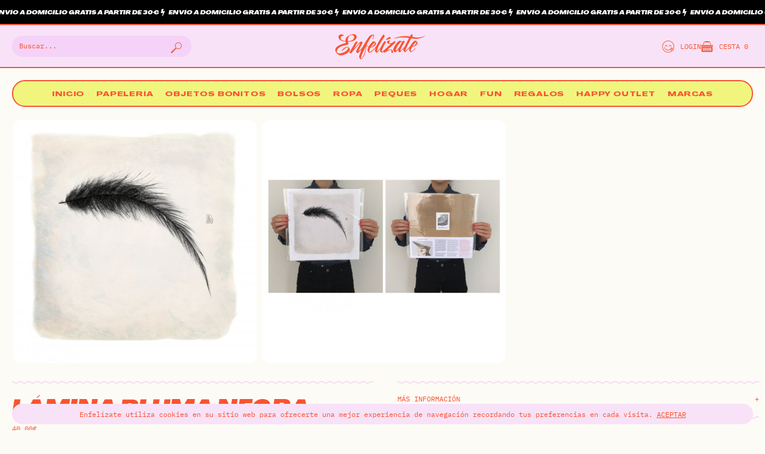

--- FILE ---
content_type: text/html; charset=UTF-8
request_url: https://enfelizate.com/producto/lamina-pluma-negra/
body_size: 43944
content:
<!DOCTYPE html>
<html lang="es">
<head>
	<meta charset="UTF-8">
	<meta name="viewport" content="width=device-width, initial-scale=1.0, viewport-fit=cover" />						<script>document.documentElement.className = document.documentElement.className + ' yes-js js_active js'</script>
			<meta name='robots' content='index, follow, max-image-preview:large, max-snippet:-1, max-video-preview:-1' />
	<style>img:is([sizes="auto" i], [sizes^="auto," i]) { contain-intrinsic-size: 3000px 1500px }</style>
	<script>window._wca = window._wca || [];</script>

	<!-- This site is optimized with the Yoast SEO plugin v25.6 - https://yoast.com/wordpress/plugins/seo/ -->
	<title>Lámina Pluma Negra de Joana Santamans - Enfelízate</title>
	<meta name="description" content="La Lámina Pluma Negra de Joana Santamans está realizada en papel de algodón prensado de 300 gr con impresión láser. Todas las láminas están firmadas." />
	<link rel="canonical" href="https://enfelizate.com/producto/lamina-pluma-negra/" />
	<meta property="og:locale" content="es_ES" />
	<meta property="og:type" content="article" />
	<meta property="og:title" content="Lámina Pluma Negra de Joana Santamans - Enfelízate" />
	<meta property="og:description" content="La Lámina Pluma Negra de Joana Santamans está realizada en papel de algodón prensado de 300 gr con impresión láser. Todas las láminas están firmadas." />
	<meta property="og:url" content="https://enfelizate.com/producto/lamina-pluma-negra/" />
	<meta property="og:site_name" content="Enfelízate" />
	<meta property="article:publisher" content="https://www.facebook.com/enfelizate/" />
	<meta property="article:modified_time" content="2023-11-05T21:51:13+00:00" />
	<meta property="og:image" content="https://enfelizate.com/wp-content/uploads/2021/04/pluma-negra-1.jpeg" />
	<meta property="og:image:width" content="600" />
	<meta property="og:image:height" content="600" />
	<meta property="og:image:type" content="image/jpeg" />
	<meta name="twitter:card" content="summary_large_image" />
	<meta name="twitter:label1" content="Tiempo de lectura" />
	<meta name="twitter:data1" content="1 minuto" />
	<script type="application/ld+json" class="yoast-schema-graph">{"@context":"https://schema.org","@graph":[{"@type":"WebPage","@id":"https://enfelizate.com/producto/lamina-pluma-negra/","url":"https://enfelizate.com/producto/lamina-pluma-negra/","name":"Lámina Pluma Negra de Joana Santamans - Enfelízate","isPartOf":{"@id":"https://enfelizate.com/#website"},"primaryImageOfPage":{"@id":"https://enfelizate.com/producto/lamina-pluma-negra/#primaryimage"},"image":{"@id":"https://enfelizate.com/producto/lamina-pluma-negra/#primaryimage"},"thumbnailUrl":"https://enfelizate.com/wp-content/uploads/2021/04/pluma-negra-1.jpeg","datePublished":"2021-04-14T09:26:09+00:00","dateModified":"2023-11-05T21:51:13+00:00","description":"La Lámina Pluma Negra de Joana Santamans está realizada en papel de algodón prensado de 300 gr con impresión láser. Todas las láminas están firmadas.","breadcrumb":{"@id":"https://enfelizate.com/producto/lamina-pluma-negra/#breadcrumb"},"inLanguage":"es","potentialAction":[{"@type":"ReadAction","target":["https://enfelizate.com/producto/lamina-pluma-negra/"]}]},{"@type":"ImageObject","inLanguage":"es","@id":"https://enfelizate.com/producto/lamina-pluma-negra/#primaryimage","url":"https://enfelizate.com/wp-content/uploads/2021/04/pluma-negra-1.jpeg","contentUrl":"https://enfelizate.com/wp-content/uploads/2021/04/pluma-negra-1.jpeg","width":600,"height":600,"caption":"Lámina Pluma Negra"},{"@type":"BreadcrumbList","@id":"https://enfelizate.com/producto/lamina-pluma-negra/#breadcrumb","itemListElement":[{"@type":"ListItem","position":1,"name":"Portada","item":"https://enfelizate.com/"},{"@type":"ListItem","position":2,"name":"Happy Shop","item":"https://enfelizate.com/happy-shop/"},{"@type":"ListItem","position":3,"name":"Lámina Pluma Negra"}]},{"@type":"WebSite","@id":"https://enfelizate.com/#website","url":"https://enfelizate.com/","name":"Enfelízate","description":"Happy Shop + Eventos Creativos","publisher":{"@id":"https://enfelizate.com/#organization"},"potentialAction":[{"@type":"SearchAction","target":{"@type":"EntryPoint","urlTemplate":"https://enfelizate.com/?s={search_term_string}"},"query-input":{"@type":"PropertyValueSpecification","valueRequired":true,"valueName":"search_term_string"}}],"inLanguage":"es"},{"@type":"Organization","@id":"https://enfelizate.com/#organization","name":"Enfelízate","url":"https://enfelizate.com/","logo":{"@type":"ImageObject","inLanguage":"es","@id":"https://enfelizate.com/#/schema/logo/image/","url":"https://enfelizate.com/wp-content/uploads/2020/04/icono.jpg","contentUrl":"https://enfelizate.com/wp-content/uploads/2020/04/icono.jpg","width":400,"height":400,"caption":"Enfelízate"},"image":{"@id":"https://enfelizate.com/#/schema/logo/image/"},"sameAs":["https://www.facebook.com/enfelizate/","https://www.instagram.com/enfelizate/","https://www.pinterest.es/enfelizate/"]}]}</script>
	<!-- / Yoast SEO plugin. -->


<link rel='dns-prefetch' href='//stats.wp.com' />
<link rel='dns-prefetch' href='//capi-automation.s3.us-east-2.amazonaws.com' />
<link rel="alternate" type="application/rss+xml" title="Enfelízate &raquo; Feed" href="https://enfelizate.com/feed/" />
<link rel="alternate" type="application/rss+xml" title="Enfelízate &raquo; Feed de los comentarios" href="https://enfelizate.com/comments/feed/" />
<script type="text/javascript">
/* <![CDATA[ */
window._wpemojiSettings = {"baseUrl":"https:\/\/s.w.org\/images\/core\/emoji\/16.0.1\/72x72\/","ext":".png","svgUrl":"https:\/\/s.w.org\/images\/core\/emoji\/16.0.1\/svg\/","svgExt":".svg","source":{"concatemoji":"https:\/\/enfelizate.com\/wp-includes\/js\/wp-emoji-release.min.js?ver=6.8.3"}};
/*! This file is auto-generated */
!function(s,n){var o,i,e;function c(e){try{var t={supportTests:e,timestamp:(new Date).valueOf()};sessionStorage.setItem(o,JSON.stringify(t))}catch(e){}}function p(e,t,n){e.clearRect(0,0,e.canvas.width,e.canvas.height),e.fillText(t,0,0);var t=new Uint32Array(e.getImageData(0,0,e.canvas.width,e.canvas.height).data),a=(e.clearRect(0,0,e.canvas.width,e.canvas.height),e.fillText(n,0,0),new Uint32Array(e.getImageData(0,0,e.canvas.width,e.canvas.height).data));return t.every(function(e,t){return e===a[t]})}function u(e,t){e.clearRect(0,0,e.canvas.width,e.canvas.height),e.fillText(t,0,0);for(var n=e.getImageData(16,16,1,1),a=0;a<n.data.length;a++)if(0!==n.data[a])return!1;return!0}function f(e,t,n,a){switch(t){case"flag":return n(e,"\ud83c\udff3\ufe0f\u200d\u26a7\ufe0f","\ud83c\udff3\ufe0f\u200b\u26a7\ufe0f")?!1:!n(e,"\ud83c\udde8\ud83c\uddf6","\ud83c\udde8\u200b\ud83c\uddf6")&&!n(e,"\ud83c\udff4\udb40\udc67\udb40\udc62\udb40\udc65\udb40\udc6e\udb40\udc67\udb40\udc7f","\ud83c\udff4\u200b\udb40\udc67\u200b\udb40\udc62\u200b\udb40\udc65\u200b\udb40\udc6e\u200b\udb40\udc67\u200b\udb40\udc7f");case"emoji":return!a(e,"\ud83e\udedf")}return!1}function g(e,t,n,a){var r="undefined"!=typeof WorkerGlobalScope&&self instanceof WorkerGlobalScope?new OffscreenCanvas(300,150):s.createElement("canvas"),o=r.getContext("2d",{willReadFrequently:!0}),i=(o.textBaseline="top",o.font="600 32px Arial",{});return e.forEach(function(e){i[e]=t(o,e,n,a)}),i}function t(e){var t=s.createElement("script");t.src=e,t.defer=!0,s.head.appendChild(t)}"undefined"!=typeof Promise&&(o="wpEmojiSettingsSupports",i=["flag","emoji"],n.supports={everything:!0,everythingExceptFlag:!0},e=new Promise(function(e){s.addEventListener("DOMContentLoaded",e,{once:!0})}),new Promise(function(t){var n=function(){try{var e=JSON.parse(sessionStorage.getItem(o));if("object"==typeof e&&"number"==typeof e.timestamp&&(new Date).valueOf()<e.timestamp+604800&&"object"==typeof e.supportTests)return e.supportTests}catch(e){}return null}();if(!n){if("undefined"!=typeof Worker&&"undefined"!=typeof OffscreenCanvas&&"undefined"!=typeof URL&&URL.createObjectURL&&"undefined"!=typeof Blob)try{var e="postMessage("+g.toString()+"("+[JSON.stringify(i),f.toString(),p.toString(),u.toString()].join(",")+"));",a=new Blob([e],{type:"text/javascript"}),r=new Worker(URL.createObjectURL(a),{name:"wpTestEmojiSupports"});return void(r.onmessage=function(e){c(n=e.data),r.terminate(),t(n)})}catch(e){}c(n=g(i,f,p,u))}t(n)}).then(function(e){for(var t in e)n.supports[t]=e[t],n.supports.everything=n.supports.everything&&n.supports[t],"flag"!==t&&(n.supports.everythingExceptFlag=n.supports.everythingExceptFlag&&n.supports[t]);n.supports.everythingExceptFlag=n.supports.everythingExceptFlag&&!n.supports.flag,n.DOMReady=!1,n.readyCallback=function(){n.DOMReady=!0}}).then(function(){return e}).then(function(){var e;n.supports.everything||(n.readyCallback(),(e=n.source||{}).concatemoji?t(e.concatemoji):e.wpemoji&&e.twemoji&&(t(e.twemoji),t(e.wpemoji)))}))}((window,document),window._wpemojiSettings);
/* ]]> */
</script>
<link rel='stylesheet' id='wooglop_css-css' href='https://enfelizate.com/wp-content/plugins/wooglop%201//assets/css/wooglop.css?ver=6.8.3' type='text/css' media='all' />
<style id='wp-emoji-styles-inline-css' type='text/css'>

	img.wp-smiley, img.emoji {
		display: inline !important;
		border: none !important;
		box-shadow: none !important;
		height: 1em !important;
		width: 1em !important;
		margin: 0 0.07em !important;
		vertical-align: -0.1em !important;
		background: none !important;
		padding: 0 !important;
	}
</style>
<link rel='stylesheet' id='wp-block-library-css' href='https://enfelizate.com/wp-includes/css/dist/block-library/style.min.css?ver=6.8.3' type='text/css' media='all' />
<style id='classic-theme-styles-inline-css' type='text/css'>
/*! This file is auto-generated */
.wp-block-button__link{color:#fff;background-color:#32373c;border-radius:9999px;box-shadow:none;text-decoration:none;padding:calc(.667em + 2px) calc(1.333em + 2px);font-size:1.125em}.wp-block-file__button{background:#32373c;color:#fff;text-decoration:none}
</style>
<link rel='stylesheet' id='wc-blocks-style-css' href='https://enfelizate.com/wp-content/plugins/woocommerce/assets/client/blocks/wc-blocks.css?ver=wc-10.0.5' type='text/css' media='all' />
<link rel='stylesheet' id='mediaelement-css' href='https://enfelizate.com/wp-includes/js/mediaelement/mediaelementplayer-legacy.min.css?ver=4.2.17' type='text/css' media='all' />
<link rel='stylesheet' id='wp-mediaelement-css' href='https://enfelizate.com/wp-includes/js/mediaelement/wp-mediaelement.min.css?ver=6.8.3' type='text/css' media='all' />
<style id='jetpack-sharing-buttons-style-inline-css' type='text/css'>
.jetpack-sharing-buttons__services-list{display:flex;flex-direction:row;flex-wrap:wrap;gap:0;list-style-type:none;margin:5px;padding:0}.jetpack-sharing-buttons__services-list.has-small-icon-size{font-size:12px}.jetpack-sharing-buttons__services-list.has-normal-icon-size{font-size:16px}.jetpack-sharing-buttons__services-list.has-large-icon-size{font-size:24px}.jetpack-sharing-buttons__services-list.has-huge-icon-size{font-size:36px}@media print{.jetpack-sharing-buttons__services-list{display:none!important}}.editor-styles-wrapper .wp-block-jetpack-sharing-buttons{gap:0;padding-inline-start:0}ul.jetpack-sharing-buttons__services-list.has-background{padding:1.25em 2.375em}
</style>
<link rel='stylesheet' id='jquery-selectBox-css' href='https://enfelizate.com/wp-content/plugins/yith-woocommerce-wishlist/assets/css/jquery.selectBox.css?ver=1.2.0' type='text/css' media='all' />
<link rel='stylesheet' id='woocommerce_prettyPhoto_css-css' href='//enfelizate.com/wp-content/plugins/woocommerce/assets/css/prettyPhoto.css?ver=3.1.6' type='text/css' media='all' />
<link rel='stylesheet' id='yith-wcwl-main-css' href='https://enfelizate.com/wp-content/plugins/yith-woocommerce-wishlist/assets/css/style.css?ver=4.7.0' type='text/css' media='all' />
<style id='yith-wcwl-main-inline-css' type='text/css'>
 :root { --rounded-corners-radius: 16px; --add-to-cart-rounded-corners-radius: 16px; --feedback-duration: 3s } 
 :root { --rounded-corners-radius: 16px; --add-to-cart-rounded-corners-radius: 16px; --feedback-duration: 3s } 
</style>
<style id='global-styles-inline-css' type='text/css'>
:root{--wp--preset--aspect-ratio--square: 1;--wp--preset--aspect-ratio--4-3: 4/3;--wp--preset--aspect-ratio--3-4: 3/4;--wp--preset--aspect-ratio--3-2: 3/2;--wp--preset--aspect-ratio--2-3: 2/3;--wp--preset--aspect-ratio--16-9: 16/9;--wp--preset--aspect-ratio--9-16: 9/16;--wp--preset--color--black: #000000;--wp--preset--color--cyan-bluish-gray: #abb8c3;--wp--preset--color--white: #ffffff;--wp--preset--color--pale-pink: #f78da7;--wp--preset--color--vivid-red: #cf2e2e;--wp--preset--color--luminous-vivid-orange: #ff6900;--wp--preset--color--luminous-vivid-amber: #fcb900;--wp--preset--color--light-green-cyan: #7bdcb5;--wp--preset--color--vivid-green-cyan: #00d084;--wp--preset--color--pale-cyan-blue: #8ed1fc;--wp--preset--color--vivid-cyan-blue: #0693e3;--wp--preset--color--vivid-purple: #9b51e0;--wp--preset--gradient--vivid-cyan-blue-to-vivid-purple: linear-gradient(135deg,rgba(6,147,227,1) 0%,rgb(155,81,224) 100%);--wp--preset--gradient--light-green-cyan-to-vivid-green-cyan: linear-gradient(135deg,rgb(122,220,180) 0%,rgb(0,208,130) 100%);--wp--preset--gradient--luminous-vivid-amber-to-luminous-vivid-orange: linear-gradient(135deg,rgba(252,185,0,1) 0%,rgba(255,105,0,1) 100%);--wp--preset--gradient--luminous-vivid-orange-to-vivid-red: linear-gradient(135deg,rgba(255,105,0,1) 0%,rgb(207,46,46) 100%);--wp--preset--gradient--very-light-gray-to-cyan-bluish-gray: linear-gradient(135deg,rgb(238,238,238) 0%,rgb(169,184,195) 100%);--wp--preset--gradient--cool-to-warm-spectrum: linear-gradient(135deg,rgb(74,234,220) 0%,rgb(151,120,209) 20%,rgb(207,42,186) 40%,rgb(238,44,130) 60%,rgb(251,105,98) 80%,rgb(254,248,76) 100%);--wp--preset--gradient--blush-light-purple: linear-gradient(135deg,rgb(255,206,236) 0%,rgb(152,150,240) 100%);--wp--preset--gradient--blush-bordeaux: linear-gradient(135deg,rgb(254,205,165) 0%,rgb(254,45,45) 50%,rgb(107,0,62) 100%);--wp--preset--gradient--luminous-dusk: linear-gradient(135deg,rgb(255,203,112) 0%,rgb(199,81,192) 50%,rgb(65,88,208) 100%);--wp--preset--gradient--pale-ocean: linear-gradient(135deg,rgb(255,245,203) 0%,rgb(182,227,212) 50%,rgb(51,167,181) 100%);--wp--preset--gradient--electric-grass: linear-gradient(135deg,rgb(202,248,128) 0%,rgb(113,206,126) 100%);--wp--preset--gradient--midnight: linear-gradient(135deg,rgb(2,3,129) 0%,rgb(40,116,252) 100%);--wp--preset--font-size--small: 13px;--wp--preset--font-size--medium: 20px;--wp--preset--font-size--large: 36px;--wp--preset--font-size--x-large: 42px;--wp--preset--spacing--20: 0.44rem;--wp--preset--spacing--30: 0.67rem;--wp--preset--spacing--40: 1rem;--wp--preset--spacing--50: 1.5rem;--wp--preset--spacing--60: 2.25rem;--wp--preset--spacing--70: 3.38rem;--wp--preset--spacing--80: 5.06rem;--wp--preset--shadow--natural: 6px 6px 9px rgba(0, 0, 0, 0.2);--wp--preset--shadow--deep: 12px 12px 50px rgba(0, 0, 0, 0.4);--wp--preset--shadow--sharp: 6px 6px 0px rgba(0, 0, 0, 0.2);--wp--preset--shadow--outlined: 6px 6px 0px -3px rgba(255, 255, 255, 1), 6px 6px rgba(0, 0, 0, 1);--wp--preset--shadow--crisp: 6px 6px 0px rgba(0, 0, 0, 1);}:where(.is-layout-flex){gap: 0.5em;}:where(.is-layout-grid){gap: 0.5em;}body .is-layout-flex{display: flex;}.is-layout-flex{flex-wrap: wrap;align-items: center;}.is-layout-flex > :is(*, div){margin: 0;}body .is-layout-grid{display: grid;}.is-layout-grid > :is(*, div){margin: 0;}:where(.wp-block-columns.is-layout-flex){gap: 2em;}:where(.wp-block-columns.is-layout-grid){gap: 2em;}:where(.wp-block-post-template.is-layout-flex){gap: 1.25em;}:where(.wp-block-post-template.is-layout-grid){gap: 1.25em;}.has-black-color{color: var(--wp--preset--color--black) !important;}.has-cyan-bluish-gray-color{color: var(--wp--preset--color--cyan-bluish-gray) !important;}.has-white-color{color: var(--wp--preset--color--white) !important;}.has-pale-pink-color{color: var(--wp--preset--color--pale-pink) !important;}.has-vivid-red-color{color: var(--wp--preset--color--vivid-red) !important;}.has-luminous-vivid-orange-color{color: var(--wp--preset--color--luminous-vivid-orange) !important;}.has-luminous-vivid-amber-color{color: var(--wp--preset--color--luminous-vivid-amber) !important;}.has-light-green-cyan-color{color: var(--wp--preset--color--light-green-cyan) !important;}.has-vivid-green-cyan-color{color: var(--wp--preset--color--vivid-green-cyan) !important;}.has-pale-cyan-blue-color{color: var(--wp--preset--color--pale-cyan-blue) !important;}.has-vivid-cyan-blue-color{color: var(--wp--preset--color--vivid-cyan-blue) !important;}.has-vivid-purple-color{color: var(--wp--preset--color--vivid-purple) !important;}.has-black-background-color{background-color: var(--wp--preset--color--black) !important;}.has-cyan-bluish-gray-background-color{background-color: var(--wp--preset--color--cyan-bluish-gray) !important;}.has-white-background-color{background-color: var(--wp--preset--color--white) !important;}.has-pale-pink-background-color{background-color: var(--wp--preset--color--pale-pink) !important;}.has-vivid-red-background-color{background-color: var(--wp--preset--color--vivid-red) !important;}.has-luminous-vivid-orange-background-color{background-color: var(--wp--preset--color--luminous-vivid-orange) !important;}.has-luminous-vivid-amber-background-color{background-color: var(--wp--preset--color--luminous-vivid-amber) !important;}.has-light-green-cyan-background-color{background-color: var(--wp--preset--color--light-green-cyan) !important;}.has-vivid-green-cyan-background-color{background-color: var(--wp--preset--color--vivid-green-cyan) !important;}.has-pale-cyan-blue-background-color{background-color: var(--wp--preset--color--pale-cyan-blue) !important;}.has-vivid-cyan-blue-background-color{background-color: var(--wp--preset--color--vivid-cyan-blue) !important;}.has-vivid-purple-background-color{background-color: var(--wp--preset--color--vivid-purple) !important;}.has-black-border-color{border-color: var(--wp--preset--color--black) !important;}.has-cyan-bluish-gray-border-color{border-color: var(--wp--preset--color--cyan-bluish-gray) !important;}.has-white-border-color{border-color: var(--wp--preset--color--white) !important;}.has-pale-pink-border-color{border-color: var(--wp--preset--color--pale-pink) !important;}.has-vivid-red-border-color{border-color: var(--wp--preset--color--vivid-red) !important;}.has-luminous-vivid-orange-border-color{border-color: var(--wp--preset--color--luminous-vivid-orange) !important;}.has-luminous-vivid-amber-border-color{border-color: var(--wp--preset--color--luminous-vivid-amber) !important;}.has-light-green-cyan-border-color{border-color: var(--wp--preset--color--light-green-cyan) !important;}.has-vivid-green-cyan-border-color{border-color: var(--wp--preset--color--vivid-green-cyan) !important;}.has-pale-cyan-blue-border-color{border-color: var(--wp--preset--color--pale-cyan-blue) !important;}.has-vivid-cyan-blue-border-color{border-color: var(--wp--preset--color--vivid-cyan-blue) !important;}.has-vivid-purple-border-color{border-color: var(--wp--preset--color--vivid-purple) !important;}.has-vivid-cyan-blue-to-vivid-purple-gradient-background{background: var(--wp--preset--gradient--vivid-cyan-blue-to-vivid-purple) !important;}.has-light-green-cyan-to-vivid-green-cyan-gradient-background{background: var(--wp--preset--gradient--light-green-cyan-to-vivid-green-cyan) !important;}.has-luminous-vivid-amber-to-luminous-vivid-orange-gradient-background{background: var(--wp--preset--gradient--luminous-vivid-amber-to-luminous-vivid-orange) !important;}.has-luminous-vivid-orange-to-vivid-red-gradient-background{background: var(--wp--preset--gradient--luminous-vivid-orange-to-vivid-red) !important;}.has-very-light-gray-to-cyan-bluish-gray-gradient-background{background: var(--wp--preset--gradient--very-light-gray-to-cyan-bluish-gray) !important;}.has-cool-to-warm-spectrum-gradient-background{background: var(--wp--preset--gradient--cool-to-warm-spectrum) !important;}.has-blush-light-purple-gradient-background{background: var(--wp--preset--gradient--blush-light-purple) !important;}.has-blush-bordeaux-gradient-background{background: var(--wp--preset--gradient--blush-bordeaux) !important;}.has-luminous-dusk-gradient-background{background: var(--wp--preset--gradient--luminous-dusk) !important;}.has-pale-ocean-gradient-background{background: var(--wp--preset--gradient--pale-ocean) !important;}.has-electric-grass-gradient-background{background: var(--wp--preset--gradient--electric-grass) !important;}.has-midnight-gradient-background{background: var(--wp--preset--gradient--midnight) !important;}.has-small-font-size{font-size: var(--wp--preset--font-size--small) !important;}.has-medium-font-size{font-size: var(--wp--preset--font-size--medium) !important;}.has-large-font-size{font-size: var(--wp--preset--font-size--large) !important;}.has-x-large-font-size{font-size: var(--wp--preset--font-size--x-large) !important;}
:where(.wp-block-post-template.is-layout-flex){gap: 1.25em;}:where(.wp-block-post-template.is-layout-grid){gap: 1.25em;}
:where(.wp-block-columns.is-layout-flex){gap: 2em;}:where(.wp-block-columns.is-layout-grid){gap: 2em;}
:root :where(.wp-block-pullquote){font-size: 1.5em;line-height: 1.6;}
</style>
<link rel='stylesheet' id='cookie-law-info-css' href='https://enfelizate.com/wp-content/plugins/cookie-law-info/legacy/public/css/cookie-law-info-public.css?ver=3.3.2' type='text/css' media='all' />
<link rel='stylesheet' id='cookie-law-info-gdpr-css' href='https://enfelizate.com/wp-content/plugins/cookie-law-info/legacy/public/css/cookie-law-info-gdpr.css?ver=3.3.2' type='text/css' media='all' />
<link rel='stylesheet' id='fancybox-for-wp-css' href='https://enfelizate.com/wp-content/plugins/fancybox-for-wordpress/assets/css/fancybox.css?ver=1.3.4' type='text/css' media='all' />
<link rel='stylesheet' id='nb-styles-css' href='https://enfelizate.com/wp-content/plugins/woocommerce-new-product-badge/assets/css/style.css?ver=6.8.3' type='text/css' media='all' />
<link rel='stylesheet' id='woocommerce-layout-css' href='https://enfelizate.com/wp-content/plugins/woocommerce/assets/css/woocommerce-layout.css?ver=10.0.5' type='text/css' media='all' />
<style id='woocommerce-layout-inline-css' type='text/css'>

	.infinite-scroll .woocommerce-pagination {
		display: none;
	}
</style>
<link rel='stylesheet' id='woocommerce-smallscreen-css' href='https://enfelizate.com/wp-content/plugins/woocommerce/assets/css/woocommerce-smallscreen.css?ver=10.0.5' type='text/css' media='only screen and (max-width: 768px)' />
<link rel='stylesheet' id='woocommerce-general-css' href='https://enfelizate.com/wp-content/plugins/woocommerce/assets/css/woocommerce.css?ver=10.0.5' type='text/css' media='all' />
<style id='woocommerce-inline-inline-css' type='text/css'>
.woocommerce form .form-row .required { visibility: visible; }
</style>
<link rel='stylesheet' id='brands-styles-css' href='https://enfelizate.com/wp-content/plugins/woocommerce/assets/css/brands.css?ver=10.0.5' type='text/css' media='all' />
<link rel='stylesheet' id='custom-style-css' href='https://enfelizate.com/wp-content/themes/enfelizate/style.css?ver=3.0' type='text/css' media='all' />
<link rel='stylesheet' id='elementor-frontend-css' href='https://enfelizate.com/wp-content/plugins/elementor/assets/css/frontend.min.css?ver=3.31.1' type='text/css' media='all' />
<link rel='stylesheet' id='widget-search-form-css' href='https://enfelizate.com/wp-content/plugins/elementor-pro/assets/css/widget-search-form.min.css?ver=3.31.0' type='text/css' media='all' />
<link rel='stylesheet' id='elementor-icons-shared-0-css' href='https://enfelizate.com/wp-content/plugins/elementor/assets/lib/font-awesome/css/fontawesome.min.css?ver=5.15.3' type='text/css' media='all' />
<link rel='stylesheet' id='elementor-icons-fa-solid-css' href='https://enfelizate.com/wp-content/plugins/elementor/assets/lib/font-awesome/css/solid.min.css?ver=5.15.3' type='text/css' media='all' />
<link rel='stylesheet' id='e-popup-css' href='https://enfelizate.com/wp-content/plugins/elementor-pro/assets/css/conditionals/popup.min.css?ver=3.31.0' type='text/css' media='all' />
<link rel='stylesheet' id='widget-heading-css' href='https://enfelizate.com/wp-content/plugins/elementor/assets/css/widget-heading.min.css?ver=3.31.1' type='text/css' media='all' />
<link rel='stylesheet' id='widget-image-css' href='https://enfelizate.com/wp-content/plugins/elementor/assets/css/widget-image.min.css?ver=3.31.1' type='text/css' media='all' />
<link rel='stylesheet' id='widget-icon-list-css' href='https://enfelizate.com/wp-content/plugins/elementor/assets/css/widget-icon-list.min.css?ver=3.31.1' type='text/css' media='all' />
<link rel='stylesheet' id='widget-nav-menu-css' href='https://enfelizate.com/wp-content/plugins/elementor-pro/assets/css/widget-nav-menu.min.css?ver=3.31.0' type='text/css' media='all' />
<link rel='stylesheet' id='e-sticky-css' href='https://enfelizate.com/wp-content/plugins/elementor-pro/assets/css/modules/sticky.min.css?ver=3.31.0' type='text/css' media='all' />
<link rel='stylesheet' id='widget-form-css' href='https://enfelizate.com/wp-content/plugins/elementor-pro/assets/css/widget-form.min.css?ver=3.31.0' type='text/css' media='all' />
<link rel='stylesheet' id='widget-social-icons-css' href='https://enfelizate.com/wp-content/plugins/elementor/assets/css/widget-social-icons.min.css?ver=3.31.1' type='text/css' media='all' />
<link rel='stylesheet' id='e-apple-webkit-css' href='https://enfelizate.com/wp-content/plugins/elementor/assets/css/conditionals/apple-webkit.min.css?ver=3.31.1' type='text/css' media='all' />
<link rel='stylesheet' id='elementor-icons-css' href='https://enfelizate.com/wp-content/plugins/elementor/assets/lib/eicons/css/elementor-icons.min.css?ver=5.43.0' type='text/css' media='all' />
<link rel='stylesheet' id='elementor-post-51026-css' href='https://enfelizate.com/wp-content/uploads/elementor/css/post-51026.css?ver=1768617323' type='text/css' media='all' />
<link rel='stylesheet' id='font-awesome-5-all-css' href='https://enfelizate.com/wp-content/plugins/elementor/assets/lib/font-awesome/css/all.min.css?ver=3.31.1' type='text/css' media='all' />
<link rel='stylesheet' id='font-awesome-4-shim-css' href='https://enfelizate.com/wp-content/plugins/elementor/assets/lib/font-awesome/css/v4-shims.min.css?ver=3.31.1' type='text/css' media='all' />
<link rel='stylesheet' id='elementor-post-51047-css' href='https://enfelizate.com/wp-content/uploads/elementor/css/post-51047.css?ver=1768617323' type='text/css' media='all' />
<link rel='stylesheet' id='elementor-post-51050-css' href='https://enfelizate.com/wp-content/uploads/elementor/css/post-51050.css?ver=1768617323' type='text/css' media='all' />
<link rel='stylesheet' id='elementor-post-51057-css' href='https://enfelizate.com/wp-content/uploads/elementor/css/post-51057.css?ver=1768617323' type='text/css' media='all' />
<link rel='stylesheet' id='ywdpd_owl-css' href='https://enfelizate.com/wp-content/plugins/yith-woocommerce-dynamic-pricing-and-discounts-premium/assets/css/owl/owl.carousel.min.css?ver=4.22.0' type='text/css' media='all' />
<link rel='stylesheet' id='yith_ywdpd_frontend-css' href='https://enfelizate.com/wp-content/plugins/yith-woocommerce-dynamic-pricing-and-discounts-premium/assets/css/frontend.css?ver=4.22.0' type='text/css' media='all' />
<link rel='stylesheet' id='elementor-icons-fa-brands-css' href='https://enfelizate.com/wp-content/plugins/elementor/assets/lib/font-awesome/css/brands.min.css?ver=5.15.3' type='text/css' media='all' />
<script type="text/template" id="tmpl-variation-template">
	<div class="woocommerce-variation-description">{{{ data.variation.variation_description }}}</div>
	<div class="woocommerce-variation-price">{{{ data.variation.price_html }}}</div>
	<div class="woocommerce-variation-availability">{{{ data.variation.availability_html }}}</div>
</script>
<script type="text/template" id="tmpl-unavailable-variation-template">
	<p role="alert">Lo siento, este producto no está disponible. Por favor, elige otra combinación.</p>
</script>
<script type="text/javascript" src="https://enfelizate.com/wp-includes/js/jquery/jquery.min.js?ver=3.7.1" id="jquery-core-js"></script>
<script type="text/javascript" src="https://enfelizate.com/wp-includes/js/jquery/jquery-migrate.min.js?ver=3.4.1" id="jquery-migrate-js"></script>
<script type="text/javascript" id="cookie-law-info-js-extra">
/* <![CDATA[ */
var Cli_Data = {"nn_cookie_ids":[],"cookielist":[],"non_necessary_cookies":[],"ccpaEnabled":"","ccpaRegionBased":"","ccpaBarEnabled":"","strictlyEnabled":["necessary","obligatoire"],"ccpaType":"gdpr","js_blocking":"1","custom_integration":"","triggerDomRefresh":"","secure_cookies":""};
var cli_cookiebar_settings = {"animate_speed_hide":"500","animate_speed_show":"500","background":"#f8e2f8","border":"#b1a6a6c2","border_on":"","button_1_button_colour":"#000000","button_1_button_hover":"#000000","button_1_link_colour":"#f85431","button_1_as_button":"","button_1_new_win":"","button_2_button_colour":"#333","button_2_button_hover":"#292929","button_2_link_colour":"#f85431","button_2_as_button":"","button_2_hidebar":"","button_3_button_colour":"#dedfe0","button_3_button_hover":"#b2b2b3","button_3_link_colour":"#f85431","button_3_as_button":"","button_3_new_win":"","button_4_button_colour":"#000000","button_4_button_hover":"#000000","button_4_link_colour":"#f85431","button_4_as_button":"","button_7_button_colour":"#000000","button_7_button_hover":"#000000","button_7_link_colour":"#f85431","button_7_as_button":"","button_7_new_win":"","font_family":"inherit","header_fix":"","notify_animate_hide":"1","notify_animate_show":"","notify_div_id":"#cookie-law-info-bar","notify_position_horizontal":"right","notify_position_vertical":"bottom","scroll_close":"","scroll_close_reload":"","accept_close_reload":"","reject_close_reload":"","showagain_tab":"","showagain_background":"#fff","showagain_border":"#000","showagain_div_id":"#cookie-law-info-again","showagain_x_position":"100px","text":"#f85431","show_once_yn":"","show_once":"10000","logging_on":"","as_popup":"","popup_overlay":"1","bar_heading_text":"","cookie_bar_as":"banner","popup_showagain_position":"bottom-right","widget_position":"left"};
var log_object = {"ajax_url":"https:\/\/enfelizate.com\/wp-admin\/admin-ajax.php"};
/* ]]> */
</script>
<script type="text/javascript" src="https://enfelizate.com/wp-content/plugins/cookie-law-info/legacy/public/js/cookie-law-info-public.js?ver=3.3.2" id="cookie-law-info-js"></script>
<script type="text/javascript" src="https://enfelizate.com/wp-content/plugins/fancybox-for-wordpress/assets/js/purify.min.js?ver=1.3.4" id="purify-js"></script>
<script type="text/javascript" src="https://enfelizate.com/wp-content/plugins/fancybox-for-wordpress/assets/js/jquery.fancybox.js?ver=1.3.4" id="fancybox-for-wp-js"></script>
<script type="text/javascript" id="wc-single-product-js-extra">
/* <![CDATA[ */
var wc_single_product_params = {"i18n_required_rating_text":"Por favor elige una puntuaci\u00f3n","i18n_rating_options":["1 de 5 estrellas","2 de 5 estrellas","3 de 5 estrellas","4 de 5 estrellas","5 de 5 estrellas"],"i18n_product_gallery_trigger_text":"Ver galer\u00eda de im\u00e1genes a pantalla completa","review_rating_required":"yes","flexslider":{"rtl":false,"animation":"slide","smoothHeight":true,"directionNav":false,"controlNav":"thumbnails","slideshow":false,"animationSpeed":500,"animationLoop":false,"allowOneSlide":false},"zoom_enabled":"","zoom_options":[],"photoswipe_enabled":"","photoswipe_options":{"shareEl":false,"closeOnScroll":false,"history":false,"hideAnimationDuration":0,"showAnimationDuration":0},"flexslider_enabled":""};
/* ]]> */
</script>
<script type="text/javascript" src="https://enfelizate.com/wp-content/plugins/woocommerce/assets/js/frontend/single-product.min.js?ver=10.0.5" id="wc-single-product-js" defer="defer" data-wp-strategy="defer"></script>
<script type="text/javascript" src="https://enfelizate.com/wp-content/plugins/woocommerce/assets/js/jquery-blockui/jquery.blockUI.min.js?ver=2.7.0-wc.10.0.5" id="jquery-blockui-js" defer="defer" data-wp-strategy="defer"></script>
<script type="text/javascript" src="https://enfelizate.com/wp-content/plugins/woocommerce/assets/js/js-cookie/js.cookie.min.js?ver=2.1.4-wc.10.0.5" id="js-cookie-js" defer="defer" data-wp-strategy="defer"></script>
<script type="text/javascript" id="woocommerce-js-extra">
/* <![CDATA[ */
var woocommerce_params = {"ajax_url":"\/wp-admin\/admin-ajax.php","wc_ajax_url":"\/?wc-ajax=%%endpoint%%","i18n_password_show":"Mostrar contrase\u00f1a","i18n_password_hide":"Ocultar contrase\u00f1a"};
/* ]]> */
</script>
<script type="text/javascript" src="https://enfelizate.com/wp-content/plugins/woocommerce/assets/js/frontend/woocommerce.min.js?ver=10.0.5" id="woocommerce-js" defer="defer" data-wp-strategy="defer"></script>
<script type="text/javascript" src="https://stats.wp.com/s-202605.js" id="woocommerce-analytics-js" defer="defer" data-wp-strategy="defer"></script>
<script type="text/javascript" src="https://enfelizate.com/wp-content/plugins/elementor/assets/lib/font-awesome/js/v4-shims.min.js?ver=3.31.1" id="font-awesome-4-shim-js"></script>
<script type="text/javascript" src="https://enfelizate.com/wp-includes/js/underscore.min.js?ver=1.13.7" id="underscore-js"></script>
<script type="text/javascript" id="wp-util-js-extra">
/* <![CDATA[ */
var _wpUtilSettings = {"ajax":{"url":"\/wp-admin\/admin-ajax.php"}};
/* ]]> */
</script>
<script type="text/javascript" src="https://enfelizate.com/wp-includes/js/wp-util.min.js?ver=6.8.3" id="wp-util-js"></script>
<script type="text/javascript" id="wc-add-to-cart-variation-js-extra">
/* <![CDATA[ */
var wc_add_to_cart_variation_params = {"wc_ajax_url":"\/?wc-ajax=%%endpoint%%","i18n_no_matching_variations_text":"Lo siento, no hay productos que igualen tu selecci\u00f3n. Por favor, escoge una combinaci\u00f3n diferente.","i18n_make_a_selection_text":"Elige las opciones del producto antes de a\u00f1adir este producto a tu carrito.","i18n_unavailable_text":"Lo siento, este producto no est\u00e1 disponible. Por favor, elige otra combinaci\u00f3n.","i18n_reset_alert_text":"Se ha restablecido tu selecci\u00f3n. Por favor, elige alguna opci\u00f3n del producto antes de poder a\u00f1adir este producto a tu carrito."};
/* ]]> */
</script>
<script type="text/javascript" src="https://enfelizate.com/wp-content/plugins/woocommerce/assets/js/frontend/add-to-cart-variation.min.js?ver=10.0.5" id="wc-add-to-cart-variation-js" defer="defer" data-wp-strategy="defer"></script>
<link rel="https://api.w.org/" href="https://enfelizate.com/wp-json/" /><link rel="alternate" title="JSON" type="application/json" href="https://enfelizate.com/wp-json/wp/v2/product/11742" /><link rel="EditURI" type="application/rsd+xml" title="RSD" href="https://enfelizate.com/xmlrpc.php?rsd" />
<meta name="generator" content="WordPress 6.8.3" />
<meta name="generator" content="WooCommerce 10.0.5" />
<link rel='shortlink' href='https://enfelizate.com/?p=11742' />
<link rel="alternate" title="oEmbed (JSON)" type="application/json+oembed" href="https://enfelizate.com/wp-json/oembed/1.0/embed?url=https%3A%2F%2Fenfelizate.com%2Fproducto%2Flamina-pluma-negra%2F" />
<link rel="alternate" title="oEmbed (XML)" type="text/xml+oembed" href="https://enfelizate.com/wp-json/oembed/1.0/embed?url=https%3A%2F%2Fenfelizate.com%2Fproducto%2Flamina-pluma-negra%2F&#038;format=xml" />

<!-- Fancybox for WordPress v3.3.7 -->
<style type="text/css">
	.fancybox-slide--image .fancybox-content{background-color: #FFFFFF}div.fancybox-caption{display:none !important;}
	
	img.fancybox-image{border-width:0px;border-color:#FFFFFF;border-style:solid;}
	div.fancybox-bg{background-color:rgba(255,15,,0.7);opacity:1 !important;}div.fancybox-content{border-color:#FFFFFF}
	div#fancybox-title{background-color:#FFFFFF}
	div.fancybox-content{background-color:#FFFFFF}
	div#fancybox-title-inside{color:#333333}
	
	
	
	div.fancybox-caption p.caption-title{display:inline-block}
	div.fancybox-caption p.caption-title{font-size:14px}
	div.fancybox-caption p.caption-title{color:#333333}
	div.fancybox-caption {color:#333333}div.fancybox-caption p.caption-title {background:#fff; width:auto;padding:10px 30px;}div.fancybox-content p.caption-title{color:#333333;margin: 0;padding: 5px 0;}body.fancybox-active .fancybox-container .fancybox-stage .fancybox-content .fancybox-close-small{display:block;}
</style><script type="text/javascript">
	jQuery(function () {

		var mobileOnly = false;
		
		if (mobileOnly) {
			return;
		}

		jQuery.fn.getTitle = function () { // Copy the title of every IMG tag and add it to its parent A so that fancybox can show titles
			var arr = jQuery("a[data-fancybox]");jQuery.each(arr, function() {var title = jQuery(this).children("img").attr("title") || '';var figCaptionHtml = jQuery(this).next("figcaption").html() || '';var processedCaption = figCaptionHtml;if (figCaptionHtml.length && typeof DOMPurify === 'function') {processedCaption = DOMPurify.sanitize(figCaptionHtml, {USE_PROFILES: {html: true}});} else if (figCaptionHtml.length) {processedCaption = jQuery("<div>").text(figCaptionHtml).html();}var newTitle = title;if (processedCaption.length) {newTitle = title.length ? title + " " + processedCaption : processedCaption;}if (newTitle.length) {jQuery(this).attr("title", newTitle);}});		}

		// Supported file extensions

				var thumbnails = jQuery("a:has(img)").not(".nolightbox").not('.envira-gallery-link').not('.ngg-simplelightbox').filter(function () {
			return /\.(jpe?g|png|gif|mp4|webp|bmp|pdf)(\?[^/]*)*$/i.test(jQuery(this).attr('href'))
		});
		

		// Add data-type iframe for links that are not images or videos.
		var iframeLinks = jQuery('.fancyboxforwp').filter(function () {
			return !/\.(jpe?g|png|gif|mp4|webp|bmp|pdf)(\?[^/]*)*$/i.test(jQuery(this).attr('href'))
		}).filter(function () {
			return !/vimeo|youtube/i.test(jQuery(this).attr('href'))
		});
		iframeLinks.attr({"data-type": "iframe"}).getTitle();

				// Gallery All
		thumbnails.addClass("fancyboxforwp").attr("data-fancybox", "gallery").getTitle();
		iframeLinks.attr({"data-fancybox": "gallery"}).getTitle();

		// Gallery type NONE
		
		// Call fancybox and apply it on any link with a rel atribute that starts with "fancybox", with the options set on the admin panel
		jQuery("a.fancyboxforwp").fancyboxforwp({
			loop: true,
			smallBtn: true,
			zoomOpacity: "auto",
			animationEffect: "fade",
			animationDuration: 500,
			transitionEffect: "fade",
			transitionDuration: "300",
			overlayShow: true,
			overlayOpacity: "0.7",
			titleShow: true,
			titlePosition: "inside",
			keyboard: true,
			showCloseButton: true,
			arrows: true,
			clickContent:false,
			clickSlide: "close",
			mobile: {
				clickContent: function (current, event) {
					return current.type === "image" ? "toggleControls" : false;
				},
				clickSlide: function (current, event) {
					return current.type === "image" ? "close" : "close";
				},
			},
			wheel: true,
			toolbar: true,
			preventCaptionOverlap: true,
			onInit: function() { },			onDeactivate
	: function() { },		beforeClose: function() { },			afterShow: function(instance) { jQuery( ".fancybox-image" ).on("click", function( ){ ( instance.isScaledDown() ) ? instance.scaleToActual() : instance.scaleToFit() }) },				afterClose: function() { },					caption : function( instance, item ) {var title = "";if("undefined" != typeof jQuery(this).context ){var title = jQuery(this).context.title;} else { var title = ("undefined" != typeof jQuery(this).attr("title")) ? jQuery(this).attr("title") : false;}var caption = jQuery(this).data('caption') || '';if ( item.type === 'image' && title.length ) {caption = (caption.length ? caption + '<br />' : '') + '<p class="caption-title">'+jQuery("<div>").text(title).html()+'</p>' ;}if (typeof DOMPurify === "function" && caption.length) { return DOMPurify.sanitize(caption, {USE_PROFILES: {html: true}}); } else { return jQuery("<div>").text(caption).html(); }},
		afterLoad : function( instance, current ) {var captionContent = current.opts.caption || '';var sanitizedCaptionString = '';if (typeof DOMPurify === 'function' && captionContent.length) {sanitizedCaptionString = DOMPurify.sanitize(captionContent, {USE_PROFILES: {html: true}});} else if (captionContent.length) { sanitizedCaptionString = jQuery("<div>").text(captionContent).html();}if (sanitizedCaptionString.length) { current.$content.append(jQuery('<div class=\"fancybox-custom-caption inside-caption\" style=\" position: absolute;left:0;right:0;color:#000;margin:0 auto;bottom:0;text-align:center;background-color:#FFFFFF \"></div>').html(sanitizedCaptionString)); }},
			})
		;

			})
</script>
<!-- END Fancybox for WordPress -->
	<style>img#wpstats{display:none}</style>
		<!-- Analytics by WP Statistics - https://wp-statistics.com -->
	<noscript><style>.woocommerce-product-gallery{ opacity: 1 !important; }</style></noscript>
	<meta name="generator" content="Elementor 3.31.1; features: additional_custom_breakpoints, e_element_cache; settings: css_print_method-external, google_font-enabled, font_display-auto">
			<script  type="text/javascript">
				!function(f,b,e,v,n,t,s){if(f.fbq)return;n=f.fbq=function(){n.callMethod?
					n.callMethod.apply(n,arguments):n.queue.push(arguments)};if(!f._fbq)f._fbq=n;
					n.push=n;n.loaded=!0;n.version='2.0';n.queue=[];t=b.createElement(e);t.async=!0;
					t.src=v;s=b.getElementsByTagName(e)[0];s.parentNode.insertBefore(t,s)}(window,
					document,'script','https://connect.facebook.net/en_US/fbevents.js');
			</script>
			<!-- WooCommerce Facebook Integration Begin -->
			<script  type="text/javascript">

				fbq('init', '923882791442693', {}, {
    "agent": "woocommerce_0-10.0.5-3.5.15"
});

				document.addEventListener( 'DOMContentLoaded', function() {
					// Insert placeholder for events injected when a product is added to the cart through AJAX.
					document.body.insertAdjacentHTML( 'beforeend', '<div class=\"wc-facebook-pixel-event-placeholder\"></div>' );
				}, false );

			</script>
			<!-- WooCommerce Facebook Integration End -->
						<style>
				.e-con.e-parent:nth-of-type(n+4):not(.e-lazyloaded):not(.e-no-lazyload),
				.e-con.e-parent:nth-of-type(n+4):not(.e-lazyloaded):not(.e-no-lazyload) * {
					background-image: none !important;
				}
				@media screen and (max-height: 1024px) {
					.e-con.e-parent:nth-of-type(n+3):not(.e-lazyloaded):not(.e-no-lazyload),
					.e-con.e-parent:nth-of-type(n+3):not(.e-lazyloaded):not(.e-no-lazyload) * {
						background-image: none !important;
					}
				}
				@media screen and (max-height: 640px) {
					.e-con.e-parent:nth-of-type(n+2):not(.e-lazyloaded):not(.e-no-lazyload),
					.e-con.e-parent:nth-of-type(n+2):not(.e-lazyloaded):not(.e-no-lazyload) * {
						background-image: none !important;
					}
				}
			</style>
			<link rel="icon" href="https://enfelizate.com/wp-content/uploads/2025/08/enfelizate_favicon.svg" sizes="32x32" />
<link rel="icon" href="https://enfelizate.com/wp-content/uploads/2025/08/enfelizate_favicon.svg" sizes="192x192" />
<link rel="apple-touch-icon" href="https://enfelizate.com/wp-content/uploads/2025/08/enfelizate_favicon.svg" />
<meta name="msapplication-TileImage" content="https://enfelizate.com/wp-content/uploads/2025/08/enfelizate_favicon.svg" />
</head>
<body class="wp-singular product-template-default single single-product postid-11742 wp-custom-logo wp-theme-enfelizate theme-enfelizate woocommerce woocommerce-page woocommerce-no-js elementor-default elementor-kit-51026">
		<header data-elementor-type="header" data-elementor-id="51050" class="elementor elementor-51050 elementor-location-header" data-elementor-post-type="elementor_library">
					<section class="elementor-section elementor-top-section elementor-element elementor-element-414ac59d elementor-section-full_width top-bar elementor-section-height-default elementor-section-height-default" data-id="414ac59d" data-element_type="section" data-settings="{&quot;background_background&quot;:&quot;classic&quot;}">
						<div class="elementor-container elementor-column-gap-no">
					<div class="elementor-column elementor-col-100 elementor-top-column elementor-element elementor-element-1769e1a0" data-id="1769e1a0" data-element_type="column">
			<div class="elementor-widget-wrap elementor-element-populated">
						<div class="elementor-element elementor-element-71ac7d8e marquee elementor-widget elementor-widget-heading" data-id="71ac7d8e" data-element_type="widget" data-widget_type="heading.default">
				<div class="elementor-widget-container">
					<h6 class="elementor-heading-title elementor-size-default">ENVÍO A DOMICILIO GRATIS A PARTIR DE 30€</h6>				</div>
				</div>
					</div>
		</div>
					</div>
		</section>
				<section class="elementor-section elementor-top-section elementor-element elementor-element-6853f9d3 elementor-section-full_width elementor-section-height-default elementor-section-height-default" data-id="6853f9d3" data-element_type="section" data-settings="{&quot;background_background&quot;:&quot;classic&quot;}">
						<div class="elementor-container elementor-column-gap-no">
					<div class="elementor-column elementor-col-33 elementor-top-column elementor-element elementor-element-2108e1ec" data-id="2108e1ec" data-element_type="column">
			<div class="elementor-widget-wrap elementor-element-populated">
						<div class="elementor-element elementor-element-20d0a5fb elementor-widget__width-initial header-search form-placeholder elementor-hidden-mobile elementor-search-form--skin-classic elementor-search-form--button-type-icon elementor-widget elementor-widget-search-form" data-id="20d0a5fb" data-element_type="widget" data-settings="{&quot;skin&quot;:&quot;classic&quot;}" data-widget_type="search-form.default">
				<div class="elementor-widget-container">
							<search role="search">
			<form class="elementor-search-form" action="https://enfelizate.com" method="get">
												<div class="elementor-search-form__container">
					<label class="elementor-screen-only" for="elementor-search-form-20d0a5fb">Buscar</label>

					
					<input id="elementor-search-form-20d0a5fb" placeholder="Buscar..." class="elementor-search-form__input" type="search" name="s" value="">
					
											<button class="elementor-search-form__submit" type="submit" aria-label="Buscar">
															<i aria-hidden="true" class="fas fa-search"></i>													</button>
					
									</div>
			</form>
		</search>
						</div>
				</div>
				<div class="elementor-element elementor-element-4d96ccc5 elementor-hidden-desktop elementor-hidden-tablet header-search-mobile elementor-view-default elementor-widget elementor-widget-icon" data-id="4d96ccc5" data-element_type="widget" data-widget_type="icon.default">
				<div class="elementor-widget-container">
							<div class="elementor-icon-wrapper">
			<a class="elementor-icon" href="#elementor-action%3Aaction%3Dpopup%3Aopen%26settings%3DeyJpZCI6NTEwNDcsInRvZ2dsZSI6ZmFsc2V9">
			<svg xmlns="http://www.w3.org/2000/svg" id="Capa_1" viewBox="0 0 50 50"><defs><style>.cls-1{fill:#f85431;}</style></defs><path class="cls-1" d="m34.35,0c-8.65,0-15.65,7.01-15.65,15.65,0,3.5,1.16,6.71,3.11,9.32L1,44.15c-1.33,1.33-1.33,3.52,0,4.85,1.33,1.33,3.48,1.33,4.81,0l19.18-20.8c2.61,1.95,5.85,3.11,9.36,3.11,8.65,0,15.65-7.01,15.65-15.65S42.99,0,34.35,0Zm0,2.72c7.14,0,12.93,5.79,12.93,12.93s-5.79,12.93-12.93,12.93-12.93-5.79-12.93-12.93,5.79-12.93,12.93-12.93Z"></path></svg>			</a>
		</div>
						</div>
				</div>
					</div>
		</div>
				<div class="elementor-column elementor-col-33 elementor-top-column elementor-element elementor-element-758ca021" data-id="758ca021" data-element_type="column">
			<div class="elementor-widget-wrap elementor-element-populated">
						<div class="elementor-element elementor-element-41b1e3f3 elementor-widget__width-initial elementor-widget elementor-widget-theme-site-logo elementor-widget-image" data-id="41b1e3f3" data-element_type="widget" data-widget_type="theme-site-logo.default">
				<div class="elementor-widget-container">
											<a href="https://enfelizate.com">
			<img width="200" height="55" src="https://enfelizate.com/wp-content/uploads/2025/08/enfelizate_logo.svg" class="attachment-full size-full wp-image-51020" alt="" />				</a>
											</div>
				</div>
					</div>
		</div>
				<div class="elementor-column elementor-col-33 elementor-top-column elementor-element elementor-element-4c5abf73" data-id="4c5abf73" data-element_type="column">
			<div class="elementor-widget-wrap elementor-element-populated">
						<div class="elementor-element elementor-element-6e30f8f9 elementor-icon-list--layout-inline elementor-align-right header-links elementor-list-item-link-full_width elementor-widget elementor-widget-icon-list" data-id="6e30f8f9" data-element_type="widget" data-widget_type="icon-list.default">
				<div class="elementor-widget-container">
							<ul class="elementor-icon-list-items elementor-inline-items">
							<li class="elementor-icon-list-item elementor-inline-item">
											<a href="https://enfelizate.com/mi-cuenta/">

												<span class="elementor-icon-list-icon">
							<svg xmlns="http://www.w3.org/2000/svg" id="Capa_1" viewBox="0 0 50.75 50.75"><defs><style>.cls-1{fill:#f85431;}</style></defs><path class="cls-1" d="m47.94,36.97c1.84-3.57,2.81-7.58,2.81-11.59,0-6.77-2.64-13.14-7.44-17.93S32.14,0,25.38,0C11.38,0,0,11.38,0,25.38s11.38,25.38,25.38,25.38c6.76,0,13.11-2.62,17.89-7.39h.01c.08,0,.17,0,.26,0,1.45-.07,2.64-.73,3.55-1.94.92-1.23,1.23-2.6.94-4.07-.03-.12-.06-.25-.09-.37Zm-9.81-1.6l2.78,2.18c.5.4,1.28.3,1.68-.2.41-.52.32-1.27-.2-1.68l-2.77-2.18c.36-.52.7-1.04,1-1.55,1.42.99,4.1,3.09,4.92,5.3.07.19.12.37.16.56.16.8,0,1.49-.51,2.17-.48.64-1.03.95-1.75.99-.04,0-.09,0-.14,0-1.98,0-4.75-1.96-6.8-3.92.58-.52,1.13-1.09,1.65-1.68Zm3.59-6.63c-.13-.29-.36-.52-.66-.64s-.62-.11-.92.01c-.29.13-.52.36-.64.66-1.66,4.2-6.8,10.44-14.14,10.44s-12.47-6.24-14.14-10.44c-.12-.3-.35-.53-.64-.66-.29-.12-.62-.13-.91-.01s-.53.34-.66.64-.13.62-.01.91c1.9,4.8,7.83,11.95,16.36,11.95,3.26,0,6.37-1.03,9.23-3.05,1.1,1.07,3.39,3.12,5.86,4.15-4.17,3.65-9.51,5.65-15.09,5.65-12.67,0-22.98-10.31-22.98-22.98S12.7,2.39,25.38,2.39s22.98,10.31,22.98,22.98c0,3.03-.62,6.09-1.79,8.89-1.5-2.04-3.73-3.7-4.88-4.49.02-.04.03-.08.05-.12.12-.3.11-.62-.01-.92Z"></path><path class="cls-1" d="m17.51,18.2h-.07c-3.53.07-4.54,5.35-4.64,5.96-.05.31.02.63.2.89.18.26.46.43.78.49.66.1,1.27-.34,1.38-.98.21-1.23,1.09-3.95,2.35-3.97,1.05,0,1.68,2.51,1.78,3.86.02.32.18.62.42.83.22.18.48.28.75.28.04,0,.07,0,.11,0,.66-.05,1.15-.62,1.1-1.28-.17-2.25-1.23-6.07-4.16-6.07Z"></path><path class="cls-1" d="m33.31,18.2h-.07c-2.93,0-3.99,3.82-4.16,6.07-.02.32.08.63.29.87.21.24.5.39.81.41.03,0,.07,0,.1,0,.28,0,.55-.1.77-.28.25-.21.39-.5.42-.82.1-1.34.73-3.86,1.79-3.86,1.23.02,2.12,2.74,2.33,3.97.11.64.7,1.09,1.38.97.65-.11,1.09-.73.97-1.38-.1-.6-1.11-5.88-4.64-5.96Z"></path></svg>						</span>
										<span class="elementor-icon-list-text"><span class="header-loggedin hidden-mobile">Mi cuenta</span><span class="header-loggedout hidden-mobile">Login</span></span>
											</a>
									</li>
								<li class="elementor-icon-list-item elementor-inline-item">
											<a href="https://enfelizate.com/carrito/">

												<span class="elementor-icon-list-icon">
							<svg xmlns="http://www.w3.org/2000/svg" id="Capa_1" viewBox="0 0 50 44.62"><defs><style>.cls-1{fill:#f85431;fill-rule:evenodd;}</style></defs><path class="cls-1" d="m1.92,23.08h46.15v18.46c0,1.69-1.38,3.08-3.08,3.08H5c-1.69,0-3.08-1.38-3.08-3.08v-18.46h0ZM18.85,0h12.31c.42,0,.77.35.77.77v.39h4.62c.55,0,1,.38,1.12.89l3.81,11.44c.2.6-.13,1.25-.73,1.45-.6.2-1.25-.13-1.45-.73l-3.58-10.75h-3.79v.38c0,.42-.35.77-.77.77h-12.31c-.42,0-.77-.35-.77-.77v-.38h-3.79l-3.58,10.75c-.2.6-.85.93-1.45.73-.6-.2-.93-.85-.73-1.45L12.37,1.95c.16-.48.61-.79,1.09-.79h4.62v-.39C18.08.35,18.42,0,18.85,0h0ZM0,16.15h50v4.62H0v-4.62h0Zm10.38,12.31v10.77c0,2.04-3.08,2.04-3.08,0v-10.77c0-2.04,3.08-2.04,3.08,0h0Zm5.38,0v10.77c0,2.04-3.08,2.04-3.08,0v-10.77c0-2.04,3.08-2.04,3.08,0h0Zm5.38,0v10.77c0,2.04-3.08,2.04-3.08,0v-10.77c0-2.04,3.08-2.04,3.08,0h0Zm5.38,0v10.77c0,2.04-3.08,2.04-3.08,0v-10.77c0-2.04,3.08-2.04,3.08,0h0Zm5.38,0v10.77c0,2.04-3.08,2.04-3.08,0v-10.77c0-2.04,3.08-2.04,3.08,0h0Zm5.38,0v10.77c0,2.04-3.08,2.04-3.08,0v-10.77c0-2.04,3.08-2.04,3.08,0h0Zm5.38,0v10.77c0,2.04-3.08,2.04-3.08,0v-10.77c0-2.04,3.08-2.04,3.08,0h0Z"></path></svg>						</span>
										<span class="elementor-icon-list-text"><span class="hidden-mobile">Cesta</span> 0</span>
											</a>
									</li>
						</ul>
						</div>
				</div>
					</div>
		</div>
					</div>
		</section>
				<section class="elementor-section elementor-top-section elementor-element elementor-element-1a16962 elementor-section-full_width elementor-section-height-default elementor-section-height-default" data-id="1a16962" data-element_type="section" data-settings="{&quot;sticky&quot;:&quot;top&quot;,&quot;sticky_on&quot;:[&quot;desktop&quot;,&quot;tablet&quot;,&quot;mobile&quot;],&quot;sticky_offset&quot;:0,&quot;sticky_effects_offset&quot;:0,&quot;sticky_anchor_link_offset&quot;:0}">
						<div class="elementor-container elementor-column-gap-no">
					<div class="elementor-column elementor-col-100 elementor-top-column elementor-element elementor-element-27dec084" data-id="27dec084" data-element_type="column" data-settings="{&quot;background_background&quot;:&quot;classic&quot;}">
			<div class="elementor-widget-wrap elementor-element-populated">
						<div class="elementor-element elementor-element-3ce80373 elementor-nav-menu__align-center elementor-nav-menu--stretch elementor-nav-menu--dropdown-tablet elementor-nav-menu__text-align-aside elementor-nav-menu--toggle elementor-nav-menu--burger elementor-widget elementor-widget-nav-menu" data-id="3ce80373" data-element_type="widget" data-settings="{&quot;submenu_icon&quot;:{&quot;value&quot;:&quot;&lt;i class=\&quot;fas fa-chevron-down\&quot;&gt;&lt;\/i&gt;&quot;,&quot;library&quot;:&quot;fa-solid&quot;},&quot;full_width&quot;:&quot;stretch&quot;,&quot;layout&quot;:&quot;horizontal&quot;,&quot;toggle&quot;:&quot;burger&quot;}" data-widget_type="nav-menu.default">
				<div class="elementor-widget-container">
								<nav aria-label="Menú" class="elementor-nav-menu--main elementor-nav-menu__container elementor-nav-menu--layout-horizontal e--pointer-none">
				<ul id="menu-1-3ce80373" class="elementor-nav-menu"><li class="menu-item menu-item-type-post_type menu-item-object-page menu-item-home menu-item-51333"><a href="https://enfelizate.com/" class="elementor-item">Inicio</a></li>
<li class="menu-item menu-item-type-taxonomy menu-item-object-product_cat menu-item-has-children menu-item-51334"><a href="https://enfelizate.com/categoria-producto/papeleria/" class="elementor-item">Papelería</a>
<ul class="sub-menu elementor-nav-menu--dropdown">
	<li class="menu-item menu-item-type-taxonomy menu-item-object-product_cat menu-item-51339"><a href="https://enfelizate.com/categoria-producto/papeleria/planificacion/" class="elementor-sub-item">Planificación</a></li>
	<li class="menu-item menu-item-type-taxonomy menu-item-object-product_cat menu-item-has-children menu-item-51347"><a href="https://enfelizate.com/categoria-producto/papeleria/escritura/" class="elementor-sub-item">Escritura</a>
	<ul class="sub-menu elementor-nav-menu--dropdown">
		<li class="menu-item menu-item-type-taxonomy menu-item-object-product_cat menu-item-has-children menu-item-51356"><a href="https://enfelizate.com/categoria-producto/papeleria/escritura/boligrafos/" class="elementor-sub-item">Bolígrafos</a>
		<ul class="sub-menu elementor-nav-menu--dropdown">
			<li class="menu-item menu-item-type-taxonomy menu-item-object-product_cat menu-item-52986"><a href="https://enfelizate.com/categoria-producto/papeleria/escritura/boligrafos/borrables/" class="elementor-sub-item">Borrables</a></li>
		</ul>
</li>
		<li class="menu-item menu-item-type-taxonomy menu-item-object-product_cat menu-item-51343"><a href="https://enfelizate.com/categoria-producto/papeleria/escritura/subrayadores/" class="elementor-sub-item">Subrayadores</a></li>
		<li class="menu-item menu-item-type-taxonomy menu-item-object-product_cat menu-item-51357"><a href="https://enfelizate.com/categoria-producto/papeleria/escritura/lapices/" class="elementor-sub-item">Lápices</a></li>
		<li class="menu-item menu-item-type-taxonomy menu-item-object-product_cat menu-item-51360"><a href="https://enfelizate.com/categoria-producto/papeleria/escritura/lettering/" class="elementor-sub-item">Lettering</a></li>
		<li class="menu-item menu-item-type-taxonomy menu-item-object-product_cat menu-item-51341"><a href="https://enfelizate.com/categoria-producto/papeleria/escritura/portaminas/" class="elementor-sub-item">Portaminas</a></li>
		<li class="menu-item menu-item-type-taxonomy menu-item-object-product_cat menu-item-51815"><a href="https://enfelizate.com/categoria-producto/papeleria/escritura/rotuladores/" class="elementor-sub-item">Rotuladores</a></li>
		<li class="menu-item menu-item-type-taxonomy menu-item-object-product_cat menu-item-51358"><a href="https://enfelizate.com/categoria-producto/papeleria/escritura/lapices-de-colores/" class="elementor-sub-item">Lápices de colores</a></li>
		<li class="menu-item menu-item-type-taxonomy menu-item-object-product_cat menu-item-51361"><a href="https://enfelizate.com/categoria-producto/papeleria/escritura/gomas-de-borrar/" class="elementor-sub-item">Gomas de borrar</a></li>
		<li class="menu-item menu-item-type-taxonomy menu-item-object-product_cat menu-item-51362"><a href="https://enfelizate.com/categoria-producto/papeleria/escritura/sacapuntas/" class="elementor-sub-item">Sacapuntas</a></li>
		<li class="menu-item menu-item-type-taxonomy menu-item-object-product_cat menu-item-51345"><a href="https://enfelizate.com/categoria-producto/papeleria/escritura/sets-de-escritura/" class="elementor-sub-item">Sets de Escritura</a></li>
		<li class="menu-item menu-item-type-taxonomy menu-item-object-product_cat menu-item-51342"><a href="https://enfelizate.com/categoria-producto/papeleria/escritura/recambios/" class="elementor-sub-item">Recambios</a></li>
	</ul>
</li>
	<li class="menu-item menu-item-type-taxonomy menu-item-object-product_cat menu-item-has-children menu-item-51348"><a href="https://enfelizate.com/categoria-producto/papeleria/papeleria-papeleria/" class="elementor-sub-item">Papelería</a>
	<ul class="sub-menu elementor-nav-menu--dropdown">
		<li class="menu-item menu-item-type-taxonomy menu-item-object-product_cat menu-item-51363"><a href="https://enfelizate.com/categoria-producto/papeleria/papeleria-papeleria/blocs/" class="elementor-sub-item">Blocs</a></li>
		<li class="menu-item menu-item-type-taxonomy menu-item-object-product_cat menu-item-51364"><a href="https://enfelizate.com/categoria-producto/papeleria/papeleria-papeleria/libretas/" class="elementor-sub-item">Libretas</a></li>
		<li class="menu-item menu-item-type-taxonomy menu-item-object-product_cat menu-item-51338"><a href="https://enfelizate.com/categoria-producto/papeleria/papeleria-papeleria/notas-adhesivas/" class="elementor-sub-item">Notas adhesivas</a></li>
		<li class="menu-item menu-item-type-taxonomy menu-item-object-product_cat menu-item-51905"><a href="https://enfelizate.com/categoria-producto/papeleria/papeleria-papeleria/diarios/" class="elementor-sub-item">Diarios</a></li>
	</ul>
</li>
	<li class="menu-item menu-item-type-taxonomy menu-item-object-product_cat menu-item-has-children menu-item-51336"><a href="https://enfelizate.com/categoria-producto/papeleria/organizacion/" class="elementor-sub-item">Organización</a>
	<ul class="sub-menu elementor-nav-menu--dropdown">
		<li class="menu-item menu-item-type-taxonomy menu-item-object-product_cat menu-item-51340"><a href="https://enfelizate.com/categoria-producto/papeleria/organizacion/porta-documentos/" class="elementor-sub-item">Portadocumentos</a></li>
		<li class="menu-item menu-item-type-taxonomy menu-item-object-product_cat menu-item-51365"><a href="https://enfelizate.com/categoria-producto/papeleria/organizacion/escritorio/" class="elementor-sub-item">Escritorio</a></li>
	</ul>
</li>
	<li class="menu-item menu-item-type-taxonomy menu-item-object-product_cat menu-item-51335"><a href="https://enfelizate.com/categoria-producto/papeleria/mochilas-papeleria/" class="elementor-sub-item">Mochilas</a></li>
	<li class="menu-item menu-item-type-taxonomy menu-item-object-product_cat menu-item-51350"><a href="https://enfelizate.com/categoria-producto/papeleria/estuches/" class="elementor-sub-item">Estuches</a></li>
	<li class="menu-item menu-item-type-taxonomy menu-item-object-product_cat menu-item-has-children menu-item-51351"><a href="https://enfelizate.com/categoria-producto/papeleria/creatividad/" class="elementor-sub-item">Creatividad</a>
	<ul class="sub-menu elementor-nav-menu--dropdown">
		<li class="menu-item menu-item-type-taxonomy menu-item-object-product_cat menu-item-51368"><a href="https://enfelizate.com/categoria-producto/papeleria/creatividad/washitape/" class="elementor-sub-item">Washitape</a></li>
	</ul>
</li>
	<li class="menu-item menu-item-type-taxonomy menu-item-object-product_cat menu-item-has-children menu-item-51352"><a href="https://enfelizate.com/categoria-producto/papeleria/accesorios-papeleria/" class="elementor-sub-item">Accesorios</a>
	<ul class="sub-menu elementor-nav-menu--dropdown">
		<li class="menu-item menu-item-type-taxonomy menu-item-object-product_cat menu-item-51369"><a href="https://enfelizate.com/categoria-producto/papeleria/accesorios-papeleria/clips/" class="elementor-sub-item">Clips</a></li>
		<li class="menu-item menu-item-type-taxonomy menu-item-object-product_cat menu-item-51370"><a href="https://enfelizate.com/categoria-producto/papeleria/accesorios-papeleria/grapadora/" class="elementor-sub-item">Grapadora</a></li>
		<li class="menu-item menu-item-type-taxonomy menu-item-object-product_cat menu-item-51371"><a href="https://enfelizate.com/categoria-producto/papeleria/accesorios-papeleria/reglas/" class="elementor-sub-item">Reglas</a></li>
		<li class="menu-item menu-item-type-taxonomy menu-item-object-product_cat menu-item-51372"><a href="https://enfelizate.com/categoria-producto/papeleria/accesorios-papeleria/calculadora/" class="elementor-sub-item">Calculadora</a></li>
		<li class="menu-item menu-item-type-taxonomy menu-item-object-product_cat menu-item-51373"><a href="https://enfelizate.com/categoria-producto/papeleria/accesorios-papeleria/tijeras/" class="elementor-sub-item">Tijeras</a></li>
		<li class="menu-item menu-item-type-taxonomy menu-item-object-product_cat menu-item-51374"><a href="https://enfelizate.com/categoria-producto/papeleria/accesorios-papeleria/otros/" class="elementor-sub-item">Otros</a></li>
	</ul>
</li>
	<li class="menu-item menu-item-type-taxonomy menu-item-object-product_cat menu-item-51355"><a href="https://enfelizate.com/categoria-producto/papeleria/libros/" class="elementor-sub-item">Libros</a></li>
	<li class="menu-item menu-item-type-taxonomy menu-item-object-product_cat menu-item-51941"><a href="https://enfelizate.com/categoria-producto/papeleria/marcapaginas/" class="elementor-sub-item">Marcapáginas</a></li>
</ul>
</li>
<li class="menu-item menu-item-type-taxonomy menu-item-object-product_cat menu-item-has-children menu-item-51381"><a href="https://enfelizate.com/categoria-producto/objetos-bonitos/" class="elementor-item">Objetos bonitos</a>
<ul class="sub-menu elementor-nav-menu--dropdown">
	<li class="menu-item menu-item-type-taxonomy menu-item-object-product_cat menu-item-has-children menu-item-51382"><a href="https://enfelizate.com/categoria-producto/objetos-bonitos/joyitas/" class="elementor-sub-item">Joyitas</a>
	<ul class="sub-menu elementor-nav-menu--dropdown">
		<li class="menu-item menu-item-type-taxonomy menu-item-object-product_cat menu-item-51383"><a href="https://enfelizate.com/categoria-producto/objetos-bonitos/joyitas/pendientes/" class="elementor-sub-item">Pendientes</a></li>
		<li class="menu-item menu-item-type-taxonomy menu-item-object-product_cat menu-item-51385"><a href="https://enfelizate.com/categoria-producto/objetos-bonitos/joyitas/collares/" class="elementor-sub-item">Collares</a></li>
		<li class="menu-item menu-item-type-taxonomy menu-item-object-product_cat menu-item-51384"><a href="https://enfelizate.com/categoria-producto/objetos-bonitos/joyitas/pulseras/" class="elementor-sub-item">Pulseras</a></li>
		<li class="menu-item menu-item-type-taxonomy menu-item-object-product_cat menu-item-51976"><a href="https://enfelizate.com/categoria-producto/objetos-bonitos/joyitas/anillos/" class="elementor-sub-item">Anillos</a></li>
		<li class="menu-item menu-item-type-taxonomy menu-item-object-product_cat menu-item-52009"><a href="https://enfelizate.com/categoria-producto/objetos-bonitos/joyitas/otros-joyitas/" class="elementor-sub-item">Otros</a></li>
	</ul>
</li>
	<li class="menu-item menu-item-type-taxonomy menu-item-object-product_cat menu-item-51386"><a href="https://enfelizate.com/categoria-producto/objetos-bonitos/relojes/" class="elementor-sub-item">Relojes</a></li>
	<li class="menu-item menu-item-type-taxonomy menu-item-object-product_cat menu-item-51392"><a href="https://enfelizate.com/categoria-producto/objetos-bonitos/abanicos/" class="elementor-sub-item">Abanicos</a></li>
	<li class="menu-item menu-item-type-taxonomy menu-item-object-product_cat menu-item-51393"><a href="https://enfelizate.com/categoria-producto/objetos-bonitos/toallas/" class="elementor-sub-item">Toallas</a></li>
	<li class="menu-item menu-item-type-taxonomy menu-item-object-product_cat menu-item-51394"><a href="https://enfelizate.com/categoria-producto/objetos-bonitos/llaveros/" class="elementor-sub-item">Llaveros</a></li>
	<li class="menu-item menu-item-type-taxonomy menu-item-object-product_cat menu-item-has-children menu-item-51396"><a href="https://enfelizate.com/categoria-producto/objetos-bonitos/complementos-objetos-bonitos/" class="elementor-sub-item">Complementos</a>
	<ul class="sub-menu elementor-nav-menu--dropdown">
		<li class="menu-item menu-item-type-taxonomy menu-item-object-product_cat menu-item-51397"><a href="https://enfelizate.com/categoria-producto/objetos-bonitos/complementos-objetos-bonitos/cinturones/" class="elementor-sub-item">Cinturones</a></li>
		<li class="menu-item menu-item-type-taxonomy menu-item-object-product_cat menu-item-51398"><a href="https://enfelizate.com/categoria-producto/objetos-bonitos/complementos-objetos-bonitos/para-el-cabello/" class="elementor-sub-item">Para el cabello</a></li>
		<li class="menu-item menu-item-type-taxonomy menu-item-object-product_cat menu-item-51399"><a href="https://enfelizate.com/categoria-producto/objetos-bonitos/complementos-objetos-bonitos/gorrs/" class="elementor-sub-item">Gorr@s</a></li>
		<li class="menu-item menu-item-type-taxonomy menu-item-object-product_cat menu-item-51400"><a href="https://enfelizate.com/categoria-producto/objetos-bonitos/complementos-objetos-bonitos/panuelos/" class="elementor-sub-item">Pañuelos</a></li>
		<li class="menu-item menu-item-type-taxonomy menu-item-object-product_cat menu-item-51401"><a href="https://enfelizate.com/categoria-producto/objetos-bonitos/complementos-objetos-bonitos/bufandas/" class="elementor-sub-item">Bufandas</a></li>
		<li class="menu-item menu-item-type-taxonomy menu-item-object-product_cat menu-item-51402"><a href="https://enfelizate.com/categoria-producto/objetos-bonitos/complementos-objetos-bonitos/pins/" class="elementor-sub-item">Pins</a></li>
	</ul>
</li>
	<li class="menu-item menu-item-type-taxonomy menu-item-object-product_cat menu-item-has-children menu-item-51405"><a href="https://enfelizate.com/categoria-producto/objetos-bonitos/gafas/" class="elementor-sub-item">Gafas</a>
	<ul class="sub-menu elementor-nav-menu--dropdown">
		<li class="menu-item menu-item-type-taxonomy menu-item-object-product_cat menu-item-51406"><a href="https://enfelizate.com/categoria-producto/objetos-bonitos/gafas/gafas-gafas/" class="elementor-sub-item">Gafas</a></li>
		<li class="menu-item menu-item-type-taxonomy menu-item-object-product_cat menu-item-51407"><a href="https://enfelizate.com/categoria-producto/objetos-bonitos/gafas/cordones/" class="elementor-sub-item">Cordones</a></li>
		<li class="menu-item menu-item-type-taxonomy menu-item-object-product_cat menu-item-51404"><a href="https://enfelizate.com/categoria-producto/objetos-bonitos/gafas/funda-gafas/" class="elementor-sub-item">Funda gafas</a></li>
		<li class="menu-item menu-item-type-taxonomy menu-item-object-product_cat menu-item-51408"><a href="https://enfelizate.com/categoria-producto/objetos-bonitos/gafas/gamuzas/" class="elementor-sub-item">Gamuzas</a></li>
	</ul>
</li>
	<li class="menu-item menu-item-type-taxonomy menu-item-object-product_cat menu-item-has-children menu-item-51409"><a href="https://enfelizate.com/categoria-producto/objetos-bonitos/gadgets/" class="elementor-sub-item">Gadgets</a>
	<ul class="sub-menu elementor-nav-menu--dropdown">
		<li class="menu-item menu-item-type-taxonomy menu-item-object-product_cat menu-item-51411"><a href="https://enfelizate.com/categoria-producto/objetos-bonitos/gadgets/escritorio-gadgets/" class="elementor-sub-item">Escritorio</a></li>
		<li class="menu-item menu-item-type-taxonomy menu-item-object-product_cat menu-item-51412"><a href="https://enfelizate.com/categoria-producto/objetos-bonitos/gadgets/altavoces/" class="elementor-sub-item">Altavoces</a></li>
		<li class="menu-item menu-item-type-taxonomy menu-item-object-product_cat menu-item-51413"><a href="https://enfelizate.com/categoria-producto/objetos-bonitos/gadgets/auriculares/" class="elementor-sub-item">Auriculares</a></li>
		<li class="menu-item menu-item-type-taxonomy menu-item-object-product_cat menu-item-51414"><a href="https://enfelizate.com/categoria-producto/objetos-bonitos/gadgets/power-banks/" class="elementor-sub-item">Power banks</a></li>
		<li class="menu-item menu-item-type-taxonomy menu-item-object-product_cat menu-item-51415"><a href="https://enfelizate.com/categoria-producto/objetos-bonitos/gadgets/cables/" class="elementor-sub-item">Cables</a></li>
		<li class="menu-item menu-item-type-taxonomy menu-item-object-product_cat menu-item-51416"><a href="https://enfelizate.com/categoria-producto/objetos-bonitos/gadgets/calienta-tazas/" class="elementor-sub-item">Calienta tazas</a></li>
		<li class="menu-item menu-item-type-taxonomy menu-item-object-product_cat menu-item-52374"><a href="https://enfelizate.com/categoria-producto/objetos-bonitos/gadgets/fundas-portatil/" class="elementor-sub-item">Fundas portátil</a></li>
		<li class="menu-item menu-item-type-taxonomy menu-item-object-product_cat menu-item-51417"><a href="https://enfelizate.com/categoria-producto/objetos-bonitos/gadgets/cargadores/" class="elementor-sub-item">Cargadores</a></li>
		<li class="menu-item menu-item-type-taxonomy menu-item-object-product_cat menu-item-51418"><a href="https://enfelizate.com/categoria-producto/objetos-bonitos/gadgets/telefonos/" class="elementor-sub-item">Teléfonos</a></li>
		<li class="menu-item menu-item-type-taxonomy menu-item-object-product_cat menu-item-51419"><a href="https://enfelizate.com/categoria-producto/objetos-bonitos/gadgets/multiherramientas/" class="elementor-sub-item">Multiherramientas</a></li>
		<li class="menu-item menu-item-type-taxonomy menu-item-object-product_cat menu-item-51420"><a href="https://enfelizate.com/categoria-producto/objetos-bonitos/gadgets/usb/" class="elementor-sub-item">USB</a></li>
	</ul>
</li>
	<li class="menu-item menu-item-type-taxonomy menu-item-object-product_cat menu-item-has-children menu-item-51421"><a href="https://enfelizate.com/categoria-producto/objetos-bonitos/travel/" class="elementor-sub-item">Travel</a>
	<ul class="sub-menu elementor-nav-menu--dropdown">
		<li class="menu-item menu-item-type-taxonomy menu-item-object-product_cat menu-item-51423"><a href="https://enfelizate.com/categoria-producto/objetos-bonitos/travel/etiquetas/" class="elementor-sub-item">Etiquetas</a></li>
		<li class="menu-item menu-item-type-taxonomy menu-item-object-product_cat menu-item-51424"><a href="https://enfelizate.com/categoria-producto/objetos-bonitos/travel/pasaportes/" class="elementor-sub-item">Pasaportes</a></li>
		<li class="menu-item menu-item-type-taxonomy menu-item-object-product_cat menu-item-51425"><a href="https://enfelizate.com/categoria-producto/objetos-bonitos/travel/eye-mask/" class="elementor-sub-item">Eye Mask</a></li>
		<li class="menu-item menu-item-type-taxonomy menu-item-object-product_cat menu-item-51426"><a href="https://enfelizate.com/categoria-producto/objetos-bonitos/travel/fiambreras-travel/" class="elementor-sub-item">Fiambreras</a></li>
		<li class="menu-item menu-item-type-taxonomy menu-item-object-product_cat menu-item-52400"><a href="https://enfelizate.com/categoria-producto/objetos-bonitos/travel/otros-travel/" class="elementor-sub-item">Otros</a></li>
	</ul>
</li>
	<li class="menu-item menu-item-type-taxonomy menu-item-object-product_cat menu-item-51428"><a href="https://enfelizate.com/categoria-producto/objetos-bonitos/paraguas/" class="elementor-sub-item">Paraguas</a></li>
	<li class="menu-item menu-item-type-taxonomy menu-item-object-product_cat menu-item-51429"><a href="https://enfelizate.com/categoria-producto/objetos-bonitos/mascotas/" class="elementor-sub-item">Mascotas</a></li>
</ul>
</li>
<li class="menu-item menu-item-type-taxonomy menu-item-object-product_cat menu-item-has-children menu-item-51430"><a href="https://enfelizate.com/categoria-producto/bolsos/" class="elementor-item">Bolsos</a>
<ul class="sub-menu elementor-nav-menu--dropdown">
	<li class="menu-item menu-item-type-taxonomy menu-item-object-product_cat menu-item-51431"><a href="https://enfelizate.com/categoria-producto/bolsos/shopper/" class="elementor-sub-item">Shopper</a></li>
	<li class="menu-item menu-item-type-taxonomy menu-item-object-product_cat menu-item-51432"><a href="https://enfelizate.com/categoria-producto/bolsos/bandolera/" class="elementor-sub-item">Bandolera</a></li>
	<li class="menu-item menu-item-type-taxonomy menu-item-object-product_cat menu-item-51434"><a href="https://enfelizate.com/categoria-producto/bolsos/tote/" class="elementor-sub-item">Tote</a></li>
	<li class="menu-item menu-item-type-taxonomy menu-item-object-product_cat menu-item-57459"><a href="https://enfelizate.com/categoria-producto/bolsos/de-hombro/" class="elementor-sub-item">de Hombro</a></li>
	<li class="menu-item menu-item-type-taxonomy menu-item-object-product_cat menu-item-57460"><a href="https://enfelizate.com/categoria-producto/bolsos/de-mano/" class="elementor-sub-item">de Mano</a></li>
	<li class="menu-item menu-item-type-taxonomy menu-item-object-product_cat menu-item-51436"><a href="https://enfelizate.com/categoria-producto/bolsos/mochilas-bolsos/" class="elementor-sub-item">Mochilas</a></li>
	<li class="menu-item menu-item-type-taxonomy menu-item-object-product_cat menu-item-51441"><a href="https://enfelizate.com/categoria-producto/bolsos/rinoneras/" class="elementor-sub-item">Riñoneras</a></li>
	<li class="menu-item menu-item-type-taxonomy menu-item-object-product_cat menu-item-51435"><a href="https://enfelizate.com/categoria-producto/bolsos/movil/" class="elementor-sub-item">Móvil</a></li>
	<li class="menu-item menu-item-type-taxonomy menu-item-object-product_cat menu-item-57461"><a href="https://enfelizate.com/categoria-producto/bolsos/carteras/" class="elementor-sub-item">Carteras</a></li>
	<li class="menu-item menu-item-type-taxonomy menu-item-object-product_cat menu-item-51440"><a href="https://enfelizate.com/categoria-producto/bolsos/monedero/" class="elementor-sub-item">Monedero</a></li>
	<li class="menu-item menu-item-type-taxonomy menu-item-object-product_cat menu-item-51439"><a href="https://enfelizate.com/categoria-producto/bolsos/portatodo/" class="elementor-sub-item">Portatodo</a></li>
	<li class="menu-item menu-item-type-taxonomy menu-item-object-product_cat menu-item-51896"><a href="https://enfelizate.com/categoria-producto/bolsos/varios/" class="elementor-sub-item">Varios</a></li>
</ul>
</li>
<li class="menu-item menu-item-type-taxonomy menu-item-object-product_cat menu-item-has-children menu-item-51442"><a href="https://enfelizate.com/categoria-producto/ropa/" class="elementor-item">Ropa</a>
<ul class="sub-menu elementor-nav-menu--dropdown">
	<li class="menu-item menu-item-type-taxonomy menu-item-object-product_cat menu-item-has-children menu-item-51445"><a href="https://enfelizate.com/categoria-producto/ropa/vestidos/" class="elementor-sub-item">Vestidos</a>
	<ul class="sub-menu elementor-nav-menu--dropdown">
		<li class="menu-item menu-item-type-taxonomy menu-item-object-product_cat menu-item-53785"><a href="https://enfelizate.com/categoria-producto/ropa/vestidos/cortos/" class="elementor-sub-item">Cortos</a></li>
		<li class="menu-item menu-item-type-taxonomy menu-item-object-product_cat menu-item-53786"><a href="https://enfelizate.com/categoria-producto/ropa/vestidos/midi/" class="elementor-sub-item">Midi</a></li>
		<li class="menu-item menu-item-type-taxonomy menu-item-object-product_cat menu-item-53784"><a href="https://enfelizate.com/categoria-producto/ropa/vestidos/largos/" class="elementor-sub-item">Largos</a></li>
	</ul>
</li>
	<li class="menu-item menu-item-type-taxonomy menu-item-object-product_cat menu-item-51447"><a href="https://enfelizate.com/categoria-producto/ropa/chaquetas/" class="elementor-sub-item">Chaquetas</a></li>
	<li class="menu-item menu-item-type-taxonomy menu-item-object-product_cat menu-item-51448"><a href="https://enfelizate.com/categoria-producto/ropa/abrigos/" class="elementor-sub-item">Abrigos</a></li>
	<li class="menu-item menu-item-type-taxonomy menu-item-object-product_cat menu-item-has-children menu-item-51449"><a href="https://enfelizate.com/categoria-producto/ropa/camisetas/" class="elementor-sub-item">Camisetas</a>
	<ul class="sub-menu elementor-nav-menu--dropdown">
		<li class="menu-item menu-item-type-taxonomy menu-item-object-product_cat menu-item-52807"><a href="https://enfelizate.com/categoria-producto/ropa/camisetas/manga-corta/" class="elementor-sub-item">Manga Corta</a></li>
		<li class="menu-item menu-item-type-taxonomy menu-item-object-product_cat menu-item-52808"><a href="https://enfelizate.com/categoria-producto/ropa/camisetas/manga-larga/" class="elementor-sub-item">Manga Larga</a></li>
		<li class="menu-item menu-item-type-taxonomy menu-item-object-product_cat menu-item-52804"><a href="https://enfelizate.com/categoria-producto/ropa/camisetas/tirantes/" class="elementor-sub-item">Tirantes</a></li>
	</ul>
</li>
	<li class="menu-item menu-item-type-taxonomy menu-item-object-product_cat menu-item-51450"><a href="https://enfelizate.com/categoria-producto/ropa/camisas/" class="elementor-sub-item">Camisas</a></li>
	<li class="menu-item menu-item-type-taxonomy menu-item-object-product_cat menu-item-51443"><a href="https://enfelizate.com/categoria-producto/ropa/sudaderas/" class="elementor-sub-item">Sudaderas</a></li>
	<li class="menu-item menu-item-type-taxonomy menu-item-object-product_cat menu-item-51452"><a href="https://enfelizate.com/categoria-producto/ropa/punto/" class="elementor-sub-item">Punto</a></li>
	<li class="menu-item menu-item-type-taxonomy menu-item-object-product_cat menu-item-51453"><a href="https://enfelizate.com/categoria-producto/ropa/faldas/" class="elementor-sub-item">Faldas</a></li>
	<li class="menu-item menu-item-type-taxonomy menu-item-object-product_cat menu-item-51454"><a href="https://enfelizate.com/categoria-producto/ropa/pantalones/" class="elementor-sub-item">Pantalones</a></li>
	<li class="menu-item menu-item-type-taxonomy menu-item-object-product_cat menu-item-51456"><a href="https://enfelizate.com/categoria-producto/ropa/monos/" class="elementor-sub-item">Monos</a></li>
	<li class="menu-item menu-item-type-taxonomy menu-item-object-product_cat menu-item-51455"><a href="https://enfelizate.com/categoria-producto/ropa/calcetines/" class="elementor-sub-item">Calcetines</a></li>
	<li class="menu-item menu-item-type-taxonomy menu-item-object-product_cat menu-item-58248"><a href="https://enfelizate.com/categoria-producto/ropa/activewear/" class="elementor-sub-item">Activewear</a></li>
	<li class="menu-item menu-item-type-taxonomy menu-item-object-product_cat menu-item-51444"><a href="https://enfelizate.com/categoria-producto/ropa/summer/" class="elementor-sub-item">Summer</a></li>
</ul>
</li>
<li class="menu-item menu-item-type-taxonomy menu-item-object-product_cat menu-item-has-children menu-item-51457"><a href="https://enfelizate.com/categoria-producto/peques/" class="elementor-item">Peques</a>
<ul class="sub-menu elementor-nav-menu--dropdown">
	<li class="menu-item menu-item-type-taxonomy menu-item-object-product_cat menu-item-51459"><a href="https://enfelizate.com/categoria-producto/peques/mochilas/" class="elementor-sub-item">Mochilas</a></li>
	<li class="menu-item menu-item-type-taxonomy menu-item-object-product_cat menu-item-has-children menu-item-51470"><a href="https://enfelizate.com/categoria-producto/peques/complementos-peques/" class="elementor-sub-item">Complementos</a>
	<ul class="sub-menu elementor-nav-menu--dropdown">
		<li class="menu-item menu-item-type-taxonomy menu-item-object-product_cat menu-item-51463"><a href="https://enfelizate.com/categoria-producto/peques/complementos-peques/bolsos-complemetos/" class="elementor-sub-item">Bolsos</a></li>
		<li class="menu-item menu-item-type-taxonomy menu-item-object-product_cat menu-item-51465"><a href="https://enfelizate.com/categoria-producto/peques/complementos-peques/rinoneras-complemetos/" class="elementor-sub-item">Riñoneras</a></li>
		<li class="menu-item menu-item-type-taxonomy menu-item-object-product_cat menu-item-51469"><a href="https://enfelizate.com/categoria-producto/peques/complementos-peques/monederos/" class="elementor-sub-item">Monederos</a></li>
	</ul>
</li>
	<li class="menu-item menu-item-type-taxonomy menu-item-object-product_cat menu-item-51473"><a href="https://enfelizate.com/categoria-producto/peques/mordedores/" class="elementor-sub-item">Mordedores</a></li>
	<li class="menu-item menu-item-type-taxonomy menu-item-object-product_cat menu-item-51475"><a href="https://enfelizate.com/categoria-producto/peques/libros-peques/" class="elementor-sub-item">Libros</a></li>
	<li class="menu-item menu-item-type-taxonomy menu-item-object-product_cat menu-item-51476"><a href="https://enfelizate.com/categoria-producto/peques/puzzles/" class="elementor-sub-item">Puzzles</a></li>
	<li class="menu-item menu-item-type-taxonomy menu-item-object-product_cat menu-item-51478"><a href="https://enfelizate.com/categoria-producto/peques/manualidades/" class="elementor-sub-item">Manualidades</a></li>
	<li class="menu-item menu-item-type-taxonomy menu-item-object-product_cat menu-item-51479"><a href="https://enfelizate.com/categoria-producto/peques/juego/" class="elementor-sub-item">Juego</a></li>
	<li class="menu-item menu-item-type-taxonomy menu-item-object-product_cat menu-item-has-children menu-item-51481"><a href="https://enfelizate.com/categoria-producto/peques/ratoncitos/" class="elementor-sub-item">Ratoncitos</a>
	<ul class="sub-menu elementor-nav-menu--dropdown">
		<li class="menu-item menu-item-type-taxonomy menu-item-object-product_cat menu-item-51480"><a href="https://enfelizate.com/categoria-producto/peques/ratoncitos/ratones/" class="elementor-sub-item">Ratones</a></li>
		<li class="menu-item menu-item-type-taxonomy menu-item-object-product_cat menu-item-51482"><a href="https://enfelizate.com/categoria-producto/peques/ratoncitos/puertas/" class="elementor-sub-item">Puertas</a></li>
		<li class="menu-item menu-item-type-taxonomy menu-item-object-product_cat menu-item-51484"><a href="https://enfelizate.com/categoria-producto/peques/ratoncitos/otros-ratoncitos/" class="elementor-sub-item">Otros</a></li>
	</ul>
</li>
	<li class="menu-item menu-item-type-taxonomy menu-item-object-product_cat menu-item-52444"><a href="https://enfelizate.com/categoria-producto/peques/paraguas-peques/" class="elementor-sub-item">Paraguas</a></li>
	<li class="menu-item menu-item-type-taxonomy menu-item-object-product_cat menu-item-51486"><a href="https://enfelizate.com/categoria-producto/peques/botellas-peques/" class="elementor-sub-item">Botellas</a></li>
	<li class="menu-item menu-item-type-taxonomy menu-item-object-product_cat menu-item-51488"><a href="https://enfelizate.com/categoria-producto/peques/menaje-peques/" class="elementor-sub-item">Menaje</a></li>
	<li class="menu-item menu-item-type-taxonomy menu-item-object-product_cat menu-item-51489"><a href="https://enfelizate.com/categoria-producto/peques/baberos/" class="elementor-sub-item">Baberos</a></li>
	<li class="menu-item menu-item-type-taxonomy menu-item-object-product_cat menu-item-51490"><a href="https://enfelizate.com/categoria-producto/peques/muselinas/" class="elementor-sub-item">Muselinas</a></li>
	<li class="menu-item menu-item-type-taxonomy menu-item-object-product_cat menu-item-has-children menu-item-51492"><a href="https://enfelizate.com/categoria-producto/peques/ropa-peques/" class="elementor-sub-item">Ropa</a>
	<ul class="sub-menu elementor-nav-menu--dropdown">
		<li class="menu-item menu-item-type-taxonomy menu-item-object-product_cat menu-item-63673"><a href="https://enfelizate.com/categoria-producto/peques/ropa-peques/calcetines-ropa-peques/" class="elementor-sub-item">Calcetines</a></li>
	</ul>
</li>
	<li class="menu-item menu-item-type-taxonomy menu-item-object-product_cat menu-item-has-children menu-item-51493"><a href="https://enfelizate.com/categoria-producto/peques/decoracion/" class="elementor-sub-item">Decoración</a>
	<ul class="sub-menu elementor-nav-menu--dropdown">
		<li class="menu-item menu-item-type-taxonomy menu-item-object-product_cat menu-item-52035"><a href="https://enfelizate.com/categoria-producto/peques/decoracion/joyeros/" class="elementor-sub-item">Joyeros</a></li>
		<li class="menu-item menu-item-type-taxonomy menu-item-object-product_cat menu-item-52036"><a href="https://enfelizate.com/categoria-producto/peques/decoracion/bolas-de-nieve/" class="elementor-sub-item">Bolas de nieve</a></li>
	</ul>
</li>
	<li class="menu-item menu-item-type-taxonomy menu-item-object-product_cat menu-item-51494"><a href="https://enfelizate.com/categoria-producto/peques/iluminacion-peques/" class="elementor-sub-item">Iluminación</a></li>
	<li class="menu-item menu-item-type-taxonomy menu-item-object-product_cat menu-item-51496"><a href="https://enfelizate.com/categoria-producto/peques/linternas/" class="elementor-sub-item">Linternas</a></li>
	<li class="menu-item menu-item-type-taxonomy menu-item-object-product_cat menu-item-51498"><a href="https://enfelizate.com/categoria-producto/peques/travel-peques/" class="elementor-sub-item">Travel</a></li>
	<li class="menu-item menu-item-type-taxonomy menu-item-object-product_cat menu-item-51483"><a href="https://enfelizate.com/categoria-producto/peques/otros-peques/" class="elementor-sub-item">Otros</a></li>
</ul>
</li>
<li class="menu-item menu-item-type-taxonomy menu-item-object-product_cat current-product-ancestor current-menu-parent current-product-parent menu-item-has-children menu-item-51499"><a href="https://enfelizate.com/categoria-producto/hogar/" class="elementor-item">Hogar</a>
<ul class="sub-menu elementor-nav-menu--dropdown">
	<li class="menu-item menu-item-type-taxonomy menu-item-object-product_cat menu-item-51501"><a href="https://enfelizate.com/categoria-producto/hogar/velas/" class="elementor-sub-item">Velas</a></li>
	<li class="menu-item menu-item-type-taxonomy menu-item-object-product_cat menu-item-has-children menu-item-51502"><a href="https://enfelizate.com/categoria-producto/hogar/cocina/" class="elementor-sub-item">Cocina</a>
	<ul class="sub-menu elementor-nav-menu--dropdown">
		<li class="menu-item menu-item-type-taxonomy menu-item-object-product_cat menu-item-51503"><a href="https://enfelizate.com/categoria-producto/hogar/cocina/menaje/" class="elementor-sub-item">Menaje</a></li>
		<li class="menu-item menu-item-type-taxonomy menu-item-object-product_cat menu-item-51505"><a href="https://enfelizate.com/categoria-producto/hogar/cocina/delantales/" class="elementor-sub-item">Delantales</a></li>
		<li class="menu-item menu-item-type-taxonomy menu-item-object-product_cat menu-item-51506"><a href="https://enfelizate.com/categoria-producto/hogar/cocina/salpimenteros/" class="elementor-sub-item">Salpimenteros</a></li>
	</ul>
</li>
	<li class="menu-item menu-item-type-taxonomy menu-item-object-product_cat menu-item-51507"><a href="https://enfelizate.com/categoria-producto/hogar/plantas/" class="elementor-sub-item">Plantas</a></li>
	<li class="menu-item menu-item-type-taxonomy menu-item-object-product_cat menu-item-51508"><a href="https://enfelizate.com/categoria-producto/hogar/incienso/" class="elementor-sub-item">Incienso</a></li>
	<li class="menu-item menu-item-type-taxonomy menu-item-object-product_cat menu-item-51509"><a href="https://enfelizate.com/categoria-producto/hogar/tazas/" class="elementor-sub-item">Tazas</a></li>
	<li class="menu-item menu-item-type-taxonomy menu-item-object-product_cat menu-item-51510"><a href="https://enfelizate.com/categoria-producto/hogar/copas/" class="elementor-sub-item">Copas</a></li>
	<li class="menu-item menu-item-type-taxonomy menu-item-object-product_cat menu-item-51512"><a href="https://enfelizate.com/categoria-producto/hogar/botellas/" class="elementor-sub-item">Botellas</a></li>
	<li class="menu-item menu-item-type-taxonomy menu-item-object-product_cat menu-item-51514"><a href="https://enfelizate.com/categoria-producto/hogar/relojes-hogar/" class="elementor-sub-item">Relojes</a></li>
	<li class="menu-item menu-item-type-taxonomy menu-item-object-product_cat menu-item-51516"><a href="https://enfelizate.com/categoria-producto/hogar/iluminacion/" class="elementor-sub-item">Iluminación</a></li>
	<li class="menu-item menu-item-type-taxonomy menu-item-object-product_cat menu-item-51517"><a href="https://enfelizate.com/categoria-producto/hogar/lamparas-lava/" class="elementor-sub-item">Lámparas Lava</a></li>
	<li class="menu-item menu-item-type-taxonomy menu-item-object-product_cat menu-item-51519"><a href="https://enfelizate.com/categoria-producto/hogar/fiambreras/" class="elementor-sub-item">Fiambreras</a></li>
	<li class="menu-item menu-item-type-taxonomy menu-item-object-product_cat menu-item-51520"><a href="https://enfelizate.com/categoria-producto/hogar/cojines/" class="elementor-sub-item">Cojines</a></li>
	<li class="menu-item menu-item-type-taxonomy menu-item-object-product_cat menu-item-51521"><a href="https://enfelizate.com/categoria-producto/hogar/textil/" class="elementor-sub-item">Textil</a></li>
	<li class="menu-item menu-item-type-taxonomy menu-item-object-product_cat menu-item-51522"><a href="https://enfelizate.com/categoria-producto/hogar/felpudos/" class="elementor-sub-item">Felpudos</a></li>
	<li class="menu-item menu-item-type-taxonomy menu-item-object-product_cat menu-item-51500"><a href="https://enfelizate.com/categoria-producto/hogar/deco/" class="elementor-sub-item">Deco</a></li>
	<li class="menu-item menu-item-type-taxonomy menu-item-object-product_cat current-product-ancestor current-menu-parent current-product-parent menu-item-51523"><a href="https://enfelizate.com/categoria-producto/hogar/laminas/" class="elementor-sub-item">Láminas</a></li>
	<li class="menu-item menu-item-type-taxonomy menu-item-object-product_cat menu-item-51524"><a href="https://enfelizate.com/categoria-producto/hogar/mini-maletas/" class="elementor-sub-item">Mini maletas</a></li>
	<li class="menu-item menu-item-type-taxonomy menu-item-object-product_cat menu-item-51525"><a href="https://enfelizate.com/categoria-producto/hogar/varios-hogar/" class="elementor-sub-item">Varios</a></li>
	<li class="menu-item menu-item-type-taxonomy menu-item-object-product_cat menu-item-51526"><a href="https://enfelizate.com/categoria-producto/hogar/kits/" class="elementor-sub-item">Kits</a></li>
	<li class="menu-item menu-item-type-taxonomy menu-item-object-product_cat menu-item-51527"><a href="https://enfelizate.com/categoria-producto/hogar/cerowaste/" class="elementor-sub-item">#Cerowaste</a></li>
	<li class="menu-item menu-item-type-taxonomy menu-item-object-product_cat menu-item-51528"><a href="https://enfelizate.com/categoria-producto/hogar/xmas/" class="elementor-sub-item">Xmas</a></li>
</ul>
</li>
<li class="menu-item menu-item-type-taxonomy menu-item-object-product_cat menu-item-has-children menu-item-51529"><a href="https://enfelizate.com/categoria-producto/fun/" class="elementor-item">Fun</a>
<ul class="sub-menu elementor-nav-menu--dropdown">
	<li class="menu-item menu-item-type-taxonomy menu-item-object-product_cat menu-item-51530"><a href="https://enfelizate.com/categoria-producto/fun/arcade/" class="elementor-sub-item">Arcade</a></li>
	<li class="menu-item menu-item-type-taxonomy menu-item-object-product_cat menu-item-51532"><a href="https://enfelizate.com/categoria-producto/fun/puzzles-fun/" class="elementor-sub-item">Puzzles</a></li>
	<li class="menu-item menu-item-type-taxonomy menu-item-object-product_cat menu-item-51533"><a href="https://enfelizate.com/categoria-producto/fun/juegos-de-mesa/" class="elementor-sub-item">Juegos de mesa</a></li>
	<li class="menu-item menu-item-type-taxonomy menu-item-object-product_cat menu-item-51541"><a href="https://enfelizate.com/categoria-producto/fun/manualidades-fun/" class="elementor-sub-item">Manualidades</a></li>
	<li class="menu-item menu-item-type-taxonomy menu-item-object-product_cat menu-item-51537"><a href="https://enfelizate.com/categoria-producto/fun/maquetas/" class="elementor-sub-item">Maquetas</a></li>
	<li class="menu-item menu-item-type-taxonomy menu-item-object-product_cat menu-item-53132"><a href="https://enfelizate.com/categoria-producto/fun/retos/" class="elementor-sub-item">Retos</a></li>
	<li class="menu-item menu-item-type-taxonomy menu-item-object-product_cat menu-item-51538"><a href="https://enfelizate.com/categoria-producto/fun/camaras/" class="elementor-sub-item">Cámaras</a></li>
	<li class="menu-item menu-item-type-taxonomy menu-item-object-product_cat menu-item-51539"><a href="https://enfelizate.com/categoria-producto/fun/patines/" class="elementor-sub-item">Patines</a></li>
	<li class="menu-item menu-item-type-taxonomy menu-item-object-product_cat menu-item-64518"><a href="https://enfelizate.com/categoria-producto/fun/antiestres/" class="elementor-sub-item">Antiestrés</a></li>
	<li class="menu-item menu-item-type-taxonomy menu-item-object-product_cat menu-item-51540"><a href="https://enfelizate.com/categoria-producto/fun/retro/" class="elementor-sub-item">Retro</a></li>
</ul>
</li>
<li class="menu-item menu-item-type-taxonomy menu-item-object-product_cat menu-item-has-children menu-item-51547"><a href="https://enfelizate.com/categoria-producto/regalos/" class="elementor-item">Regalos</a>
<ul class="sub-menu elementor-nav-menu--dropdown">
	<li class="menu-item menu-item-type-taxonomy menu-item-object-product_cat menu-item-51555"><a href="https://enfelizate.com/categoria-producto/regalos/ideas-que-no-fallan/" class="elementor-sub-item">Ideas que no fallan</a></li>
	<li class="menu-item menu-item-type-taxonomy menu-item-object-product_cat menu-item-51553"><a href="https://enfelizate.com/categoria-producto/regalos/para-ella/" class="elementor-sub-item">Para ella</a></li>
	<li class="menu-item menu-item-type-taxonomy menu-item-object-product_cat menu-item-51554"><a href="https://enfelizate.com/categoria-producto/regalos/para-el/" class="elementor-sub-item">Para él</a></li>
	<li class="menu-item menu-item-type-taxonomy menu-item-object-product_cat menu-item-51551"><a href="https://enfelizate.com/categoria-producto/regalos/para-papa/" class="elementor-sub-item">Para Papá</a></li>
	<li class="menu-item menu-item-type-taxonomy menu-item-object-product_cat menu-item-51550"><a href="https://enfelizate.com/categoria-producto/regalos/para-mama/" class="elementor-sub-item">Para mamá</a></li>
	<li class="menu-item menu-item-type-taxonomy menu-item-object-product_cat menu-item-51552"><a href="https://enfelizate.com/categoria-producto/regalos/profes/" class="elementor-sub-item">Para Profes</a></li>
	<li class="menu-item menu-item-type-taxonomy menu-item-object-product_cat menu-item-51543"><a href="https://enfelizate.com/categoria-producto/regalos/regalos-por-menos-de-20e/" class="elementor-sub-item">Regalos por menos de 20€</a></li>
	<li class="menu-item menu-item-type-taxonomy menu-item-object-product_cat menu-item-51544"><a href="https://enfelizate.com/categoria-producto/regalos/regalos-por-menos-de-30e/" class="elementor-sub-item">Regalos por menos de 30€</a></li>
	<li class="menu-item menu-item-type-taxonomy menu-item-object-product_cat menu-item-51545"><a href="https://enfelizate.com/categoria-producto/regalos/regalos-por-menos-de-40e/" class="elementor-sub-item">Regalos por menos de 40€</a></li>
	<li class="menu-item menu-item-type-taxonomy menu-item-object-product_cat menu-item-51546"><a href="https://enfelizate.com/categoria-producto/regalos/regalos-por-menos-de-50e/" class="elementor-sub-item">Regalos por menos de 50€</a></li>
</ul>
</li>
<li class="menu-item menu-item-type-taxonomy menu-item-object-product_cat menu-item-51556"><a href="https://enfelizate.com/categoria-producto/happy-outlet/" class="elementor-item">Happy Outlet</a></li>
<li class="menu-item menu-item-type-taxonomy menu-item-object-product_cat current-product-ancestor menu-item-51557"><a href="https://enfelizate.com/categoria-producto/marcas/" class="elementor-item">Marcas</a></li>
</ul>			</nav>
					<div class="elementor-menu-toggle" role="button" tabindex="0" aria-label="Alternar menú" aria-expanded="false">
			<span class="elementor-menu-toggle__icon--open"><svg xmlns="http://www.w3.org/2000/svg" id="Capa_1" viewBox="0 0 36.92 50"><defs><style>.cls-1{fill:#f85431;}</style></defs><path class="cls-1" d="m.14,28.6c-.09.2-.14.42-.14.63,0,.37.13.73.38,1.02l16.92,19.23c.29.33.71.52,1.15.52s.86-.19,1.15-.52l16.92-19.23c.4-.45.5-1.1.25-1.65-.25-.55-.8-.9-1.4-.9h-9.23V7.69c0-4.24-3.45-7.69-7.69-7.69s-7.69,3.45-7.69,7.69v20H1.54c-.6,0-1.15.35-1.4.9Z"></path></svg></span><span class="elementor-menu-toggle__icon--close"><svg xmlns="http://www.w3.org/2000/svg" id="Capa_1" viewBox="0 0 36.92 50"><defs><style>.cls-1{fill:#f85431;}</style></defs><path class="cls-1" d="m36.79,21.4c.09-.2.14-.42.14-.63,0-.37-.13-.73-.38-1.02L19.62.52c-.29-.33-.71-.52-1.15-.52s-.86.19-1.15.52L.38,19.75c-.4.45-.5,1.1-.25,1.65.25.55.8.9,1.4.9h9.23v20c0,4.24,3.45,7.69,7.69,7.69s7.69-3.45,7.69-7.69v-20h9.23c.6,0,1.15-.35,1.4-.9Z"></path></svg></span>		</div>
					<nav class="elementor-nav-menu--dropdown elementor-nav-menu__container" aria-hidden="true">
				<ul id="menu-2-3ce80373" class="elementor-nav-menu"><li class="menu-item menu-item-type-post_type menu-item-object-page menu-item-home menu-item-51333"><a href="https://enfelizate.com/" class="elementor-item" tabindex="-1">Inicio</a></li>
<li class="menu-item menu-item-type-taxonomy menu-item-object-product_cat menu-item-has-children menu-item-51334"><a href="https://enfelizate.com/categoria-producto/papeleria/" class="elementor-item" tabindex="-1">Papelería</a>
<ul class="sub-menu elementor-nav-menu--dropdown">
	<li class="menu-item menu-item-type-taxonomy menu-item-object-product_cat menu-item-51339"><a href="https://enfelizate.com/categoria-producto/papeleria/planificacion/" class="elementor-sub-item" tabindex="-1">Planificación</a></li>
	<li class="menu-item menu-item-type-taxonomy menu-item-object-product_cat menu-item-has-children menu-item-51347"><a href="https://enfelizate.com/categoria-producto/papeleria/escritura/" class="elementor-sub-item" tabindex="-1">Escritura</a>
	<ul class="sub-menu elementor-nav-menu--dropdown">
		<li class="menu-item menu-item-type-taxonomy menu-item-object-product_cat menu-item-has-children menu-item-51356"><a href="https://enfelizate.com/categoria-producto/papeleria/escritura/boligrafos/" class="elementor-sub-item" tabindex="-1">Bolígrafos</a>
		<ul class="sub-menu elementor-nav-menu--dropdown">
			<li class="menu-item menu-item-type-taxonomy menu-item-object-product_cat menu-item-52986"><a href="https://enfelizate.com/categoria-producto/papeleria/escritura/boligrafos/borrables/" class="elementor-sub-item" tabindex="-1">Borrables</a></li>
		</ul>
</li>
		<li class="menu-item menu-item-type-taxonomy menu-item-object-product_cat menu-item-51343"><a href="https://enfelizate.com/categoria-producto/papeleria/escritura/subrayadores/" class="elementor-sub-item" tabindex="-1">Subrayadores</a></li>
		<li class="menu-item menu-item-type-taxonomy menu-item-object-product_cat menu-item-51357"><a href="https://enfelizate.com/categoria-producto/papeleria/escritura/lapices/" class="elementor-sub-item" tabindex="-1">Lápices</a></li>
		<li class="menu-item menu-item-type-taxonomy menu-item-object-product_cat menu-item-51360"><a href="https://enfelizate.com/categoria-producto/papeleria/escritura/lettering/" class="elementor-sub-item" tabindex="-1">Lettering</a></li>
		<li class="menu-item menu-item-type-taxonomy menu-item-object-product_cat menu-item-51341"><a href="https://enfelizate.com/categoria-producto/papeleria/escritura/portaminas/" class="elementor-sub-item" tabindex="-1">Portaminas</a></li>
		<li class="menu-item menu-item-type-taxonomy menu-item-object-product_cat menu-item-51815"><a href="https://enfelizate.com/categoria-producto/papeleria/escritura/rotuladores/" class="elementor-sub-item" tabindex="-1">Rotuladores</a></li>
		<li class="menu-item menu-item-type-taxonomy menu-item-object-product_cat menu-item-51358"><a href="https://enfelizate.com/categoria-producto/papeleria/escritura/lapices-de-colores/" class="elementor-sub-item" tabindex="-1">Lápices de colores</a></li>
		<li class="menu-item menu-item-type-taxonomy menu-item-object-product_cat menu-item-51361"><a href="https://enfelizate.com/categoria-producto/papeleria/escritura/gomas-de-borrar/" class="elementor-sub-item" tabindex="-1">Gomas de borrar</a></li>
		<li class="menu-item menu-item-type-taxonomy menu-item-object-product_cat menu-item-51362"><a href="https://enfelizate.com/categoria-producto/papeleria/escritura/sacapuntas/" class="elementor-sub-item" tabindex="-1">Sacapuntas</a></li>
		<li class="menu-item menu-item-type-taxonomy menu-item-object-product_cat menu-item-51345"><a href="https://enfelizate.com/categoria-producto/papeleria/escritura/sets-de-escritura/" class="elementor-sub-item" tabindex="-1">Sets de Escritura</a></li>
		<li class="menu-item menu-item-type-taxonomy menu-item-object-product_cat menu-item-51342"><a href="https://enfelizate.com/categoria-producto/papeleria/escritura/recambios/" class="elementor-sub-item" tabindex="-1">Recambios</a></li>
	</ul>
</li>
	<li class="menu-item menu-item-type-taxonomy menu-item-object-product_cat menu-item-has-children menu-item-51348"><a href="https://enfelizate.com/categoria-producto/papeleria/papeleria-papeleria/" class="elementor-sub-item" tabindex="-1">Papelería</a>
	<ul class="sub-menu elementor-nav-menu--dropdown">
		<li class="menu-item menu-item-type-taxonomy menu-item-object-product_cat menu-item-51363"><a href="https://enfelizate.com/categoria-producto/papeleria/papeleria-papeleria/blocs/" class="elementor-sub-item" tabindex="-1">Blocs</a></li>
		<li class="menu-item menu-item-type-taxonomy menu-item-object-product_cat menu-item-51364"><a href="https://enfelizate.com/categoria-producto/papeleria/papeleria-papeleria/libretas/" class="elementor-sub-item" tabindex="-1">Libretas</a></li>
		<li class="menu-item menu-item-type-taxonomy menu-item-object-product_cat menu-item-51338"><a href="https://enfelizate.com/categoria-producto/papeleria/papeleria-papeleria/notas-adhesivas/" class="elementor-sub-item" tabindex="-1">Notas adhesivas</a></li>
		<li class="menu-item menu-item-type-taxonomy menu-item-object-product_cat menu-item-51905"><a href="https://enfelizate.com/categoria-producto/papeleria/papeleria-papeleria/diarios/" class="elementor-sub-item" tabindex="-1">Diarios</a></li>
	</ul>
</li>
	<li class="menu-item menu-item-type-taxonomy menu-item-object-product_cat menu-item-has-children menu-item-51336"><a href="https://enfelizate.com/categoria-producto/papeleria/organizacion/" class="elementor-sub-item" tabindex="-1">Organización</a>
	<ul class="sub-menu elementor-nav-menu--dropdown">
		<li class="menu-item menu-item-type-taxonomy menu-item-object-product_cat menu-item-51340"><a href="https://enfelizate.com/categoria-producto/papeleria/organizacion/porta-documentos/" class="elementor-sub-item" tabindex="-1">Portadocumentos</a></li>
		<li class="menu-item menu-item-type-taxonomy menu-item-object-product_cat menu-item-51365"><a href="https://enfelizate.com/categoria-producto/papeleria/organizacion/escritorio/" class="elementor-sub-item" tabindex="-1">Escritorio</a></li>
	</ul>
</li>
	<li class="menu-item menu-item-type-taxonomy menu-item-object-product_cat menu-item-51335"><a href="https://enfelizate.com/categoria-producto/papeleria/mochilas-papeleria/" class="elementor-sub-item" tabindex="-1">Mochilas</a></li>
	<li class="menu-item menu-item-type-taxonomy menu-item-object-product_cat menu-item-51350"><a href="https://enfelizate.com/categoria-producto/papeleria/estuches/" class="elementor-sub-item" tabindex="-1">Estuches</a></li>
	<li class="menu-item menu-item-type-taxonomy menu-item-object-product_cat menu-item-has-children menu-item-51351"><a href="https://enfelizate.com/categoria-producto/papeleria/creatividad/" class="elementor-sub-item" tabindex="-1">Creatividad</a>
	<ul class="sub-menu elementor-nav-menu--dropdown">
		<li class="menu-item menu-item-type-taxonomy menu-item-object-product_cat menu-item-51368"><a href="https://enfelizate.com/categoria-producto/papeleria/creatividad/washitape/" class="elementor-sub-item" tabindex="-1">Washitape</a></li>
	</ul>
</li>
	<li class="menu-item menu-item-type-taxonomy menu-item-object-product_cat menu-item-has-children menu-item-51352"><a href="https://enfelizate.com/categoria-producto/papeleria/accesorios-papeleria/" class="elementor-sub-item" tabindex="-1">Accesorios</a>
	<ul class="sub-menu elementor-nav-menu--dropdown">
		<li class="menu-item menu-item-type-taxonomy menu-item-object-product_cat menu-item-51369"><a href="https://enfelizate.com/categoria-producto/papeleria/accesorios-papeleria/clips/" class="elementor-sub-item" tabindex="-1">Clips</a></li>
		<li class="menu-item menu-item-type-taxonomy menu-item-object-product_cat menu-item-51370"><a href="https://enfelizate.com/categoria-producto/papeleria/accesorios-papeleria/grapadora/" class="elementor-sub-item" tabindex="-1">Grapadora</a></li>
		<li class="menu-item menu-item-type-taxonomy menu-item-object-product_cat menu-item-51371"><a href="https://enfelizate.com/categoria-producto/papeleria/accesorios-papeleria/reglas/" class="elementor-sub-item" tabindex="-1">Reglas</a></li>
		<li class="menu-item menu-item-type-taxonomy menu-item-object-product_cat menu-item-51372"><a href="https://enfelizate.com/categoria-producto/papeleria/accesorios-papeleria/calculadora/" class="elementor-sub-item" tabindex="-1">Calculadora</a></li>
		<li class="menu-item menu-item-type-taxonomy menu-item-object-product_cat menu-item-51373"><a href="https://enfelizate.com/categoria-producto/papeleria/accesorios-papeleria/tijeras/" class="elementor-sub-item" tabindex="-1">Tijeras</a></li>
		<li class="menu-item menu-item-type-taxonomy menu-item-object-product_cat menu-item-51374"><a href="https://enfelizate.com/categoria-producto/papeleria/accesorios-papeleria/otros/" class="elementor-sub-item" tabindex="-1">Otros</a></li>
	</ul>
</li>
	<li class="menu-item menu-item-type-taxonomy menu-item-object-product_cat menu-item-51355"><a href="https://enfelizate.com/categoria-producto/papeleria/libros/" class="elementor-sub-item" tabindex="-1">Libros</a></li>
	<li class="menu-item menu-item-type-taxonomy menu-item-object-product_cat menu-item-51941"><a href="https://enfelizate.com/categoria-producto/papeleria/marcapaginas/" class="elementor-sub-item" tabindex="-1">Marcapáginas</a></li>
</ul>
</li>
<li class="menu-item menu-item-type-taxonomy menu-item-object-product_cat menu-item-has-children menu-item-51381"><a href="https://enfelizate.com/categoria-producto/objetos-bonitos/" class="elementor-item" tabindex="-1">Objetos bonitos</a>
<ul class="sub-menu elementor-nav-menu--dropdown">
	<li class="menu-item menu-item-type-taxonomy menu-item-object-product_cat menu-item-has-children menu-item-51382"><a href="https://enfelizate.com/categoria-producto/objetos-bonitos/joyitas/" class="elementor-sub-item" tabindex="-1">Joyitas</a>
	<ul class="sub-menu elementor-nav-menu--dropdown">
		<li class="menu-item menu-item-type-taxonomy menu-item-object-product_cat menu-item-51383"><a href="https://enfelizate.com/categoria-producto/objetos-bonitos/joyitas/pendientes/" class="elementor-sub-item" tabindex="-1">Pendientes</a></li>
		<li class="menu-item menu-item-type-taxonomy menu-item-object-product_cat menu-item-51385"><a href="https://enfelizate.com/categoria-producto/objetos-bonitos/joyitas/collares/" class="elementor-sub-item" tabindex="-1">Collares</a></li>
		<li class="menu-item menu-item-type-taxonomy menu-item-object-product_cat menu-item-51384"><a href="https://enfelizate.com/categoria-producto/objetos-bonitos/joyitas/pulseras/" class="elementor-sub-item" tabindex="-1">Pulseras</a></li>
		<li class="menu-item menu-item-type-taxonomy menu-item-object-product_cat menu-item-51976"><a href="https://enfelizate.com/categoria-producto/objetos-bonitos/joyitas/anillos/" class="elementor-sub-item" tabindex="-1">Anillos</a></li>
		<li class="menu-item menu-item-type-taxonomy menu-item-object-product_cat menu-item-52009"><a href="https://enfelizate.com/categoria-producto/objetos-bonitos/joyitas/otros-joyitas/" class="elementor-sub-item" tabindex="-1">Otros</a></li>
	</ul>
</li>
	<li class="menu-item menu-item-type-taxonomy menu-item-object-product_cat menu-item-51386"><a href="https://enfelizate.com/categoria-producto/objetos-bonitos/relojes/" class="elementor-sub-item" tabindex="-1">Relojes</a></li>
	<li class="menu-item menu-item-type-taxonomy menu-item-object-product_cat menu-item-51392"><a href="https://enfelizate.com/categoria-producto/objetos-bonitos/abanicos/" class="elementor-sub-item" tabindex="-1">Abanicos</a></li>
	<li class="menu-item menu-item-type-taxonomy menu-item-object-product_cat menu-item-51393"><a href="https://enfelizate.com/categoria-producto/objetos-bonitos/toallas/" class="elementor-sub-item" tabindex="-1">Toallas</a></li>
	<li class="menu-item menu-item-type-taxonomy menu-item-object-product_cat menu-item-51394"><a href="https://enfelizate.com/categoria-producto/objetos-bonitos/llaveros/" class="elementor-sub-item" tabindex="-1">Llaveros</a></li>
	<li class="menu-item menu-item-type-taxonomy menu-item-object-product_cat menu-item-has-children menu-item-51396"><a href="https://enfelizate.com/categoria-producto/objetos-bonitos/complementos-objetos-bonitos/" class="elementor-sub-item" tabindex="-1">Complementos</a>
	<ul class="sub-menu elementor-nav-menu--dropdown">
		<li class="menu-item menu-item-type-taxonomy menu-item-object-product_cat menu-item-51397"><a href="https://enfelizate.com/categoria-producto/objetos-bonitos/complementos-objetos-bonitos/cinturones/" class="elementor-sub-item" tabindex="-1">Cinturones</a></li>
		<li class="menu-item menu-item-type-taxonomy menu-item-object-product_cat menu-item-51398"><a href="https://enfelizate.com/categoria-producto/objetos-bonitos/complementos-objetos-bonitos/para-el-cabello/" class="elementor-sub-item" tabindex="-1">Para el cabello</a></li>
		<li class="menu-item menu-item-type-taxonomy menu-item-object-product_cat menu-item-51399"><a href="https://enfelizate.com/categoria-producto/objetos-bonitos/complementos-objetos-bonitos/gorrs/" class="elementor-sub-item" tabindex="-1">Gorr@s</a></li>
		<li class="menu-item menu-item-type-taxonomy menu-item-object-product_cat menu-item-51400"><a href="https://enfelizate.com/categoria-producto/objetos-bonitos/complementos-objetos-bonitos/panuelos/" class="elementor-sub-item" tabindex="-1">Pañuelos</a></li>
		<li class="menu-item menu-item-type-taxonomy menu-item-object-product_cat menu-item-51401"><a href="https://enfelizate.com/categoria-producto/objetos-bonitos/complementos-objetos-bonitos/bufandas/" class="elementor-sub-item" tabindex="-1">Bufandas</a></li>
		<li class="menu-item menu-item-type-taxonomy menu-item-object-product_cat menu-item-51402"><a href="https://enfelizate.com/categoria-producto/objetos-bonitos/complementos-objetos-bonitos/pins/" class="elementor-sub-item" tabindex="-1">Pins</a></li>
	</ul>
</li>
	<li class="menu-item menu-item-type-taxonomy menu-item-object-product_cat menu-item-has-children menu-item-51405"><a href="https://enfelizate.com/categoria-producto/objetos-bonitos/gafas/" class="elementor-sub-item" tabindex="-1">Gafas</a>
	<ul class="sub-menu elementor-nav-menu--dropdown">
		<li class="menu-item menu-item-type-taxonomy menu-item-object-product_cat menu-item-51406"><a href="https://enfelizate.com/categoria-producto/objetos-bonitos/gafas/gafas-gafas/" class="elementor-sub-item" tabindex="-1">Gafas</a></li>
		<li class="menu-item menu-item-type-taxonomy menu-item-object-product_cat menu-item-51407"><a href="https://enfelizate.com/categoria-producto/objetos-bonitos/gafas/cordones/" class="elementor-sub-item" tabindex="-1">Cordones</a></li>
		<li class="menu-item menu-item-type-taxonomy menu-item-object-product_cat menu-item-51404"><a href="https://enfelizate.com/categoria-producto/objetos-bonitos/gafas/funda-gafas/" class="elementor-sub-item" tabindex="-1">Funda gafas</a></li>
		<li class="menu-item menu-item-type-taxonomy menu-item-object-product_cat menu-item-51408"><a href="https://enfelizate.com/categoria-producto/objetos-bonitos/gafas/gamuzas/" class="elementor-sub-item" tabindex="-1">Gamuzas</a></li>
	</ul>
</li>
	<li class="menu-item menu-item-type-taxonomy menu-item-object-product_cat menu-item-has-children menu-item-51409"><a href="https://enfelizate.com/categoria-producto/objetos-bonitos/gadgets/" class="elementor-sub-item" tabindex="-1">Gadgets</a>
	<ul class="sub-menu elementor-nav-menu--dropdown">
		<li class="menu-item menu-item-type-taxonomy menu-item-object-product_cat menu-item-51411"><a href="https://enfelizate.com/categoria-producto/objetos-bonitos/gadgets/escritorio-gadgets/" class="elementor-sub-item" tabindex="-1">Escritorio</a></li>
		<li class="menu-item menu-item-type-taxonomy menu-item-object-product_cat menu-item-51412"><a href="https://enfelizate.com/categoria-producto/objetos-bonitos/gadgets/altavoces/" class="elementor-sub-item" tabindex="-1">Altavoces</a></li>
		<li class="menu-item menu-item-type-taxonomy menu-item-object-product_cat menu-item-51413"><a href="https://enfelizate.com/categoria-producto/objetos-bonitos/gadgets/auriculares/" class="elementor-sub-item" tabindex="-1">Auriculares</a></li>
		<li class="menu-item menu-item-type-taxonomy menu-item-object-product_cat menu-item-51414"><a href="https://enfelizate.com/categoria-producto/objetos-bonitos/gadgets/power-banks/" class="elementor-sub-item" tabindex="-1">Power banks</a></li>
		<li class="menu-item menu-item-type-taxonomy menu-item-object-product_cat menu-item-51415"><a href="https://enfelizate.com/categoria-producto/objetos-bonitos/gadgets/cables/" class="elementor-sub-item" tabindex="-1">Cables</a></li>
		<li class="menu-item menu-item-type-taxonomy menu-item-object-product_cat menu-item-51416"><a href="https://enfelizate.com/categoria-producto/objetos-bonitos/gadgets/calienta-tazas/" class="elementor-sub-item" tabindex="-1">Calienta tazas</a></li>
		<li class="menu-item menu-item-type-taxonomy menu-item-object-product_cat menu-item-52374"><a href="https://enfelizate.com/categoria-producto/objetos-bonitos/gadgets/fundas-portatil/" class="elementor-sub-item" tabindex="-1">Fundas portátil</a></li>
		<li class="menu-item menu-item-type-taxonomy menu-item-object-product_cat menu-item-51417"><a href="https://enfelizate.com/categoria-producto/objetos-bonitos/gadgets/cargadores/" class="elementor-sub-item" tabindex="-1">Cargadores</a></li>
		<li class="menu-item menu-item-type-taxonomy menu-item-object-product_cat menu-item-51418"><a href="https://enfelizate.com/categoria-producto/objetos-bonitos/gadgets/telefonos/" class="elementor-sub-item" tabindex="-1">Teléfonos</a></li>
		<li class="menu-item menu-item-type-taxonomy menu-item-object-product_cat menu-item-51419"><a href="https://enfelizate.com/categoria-producto/objetos-bonitos/gadgets/multiherramientas/" class="elementor-sub-item" tabindex="-1">Multiherramientas</a></li>
		<li class="menu-item menu-item-type-taxonomy menu-item-object-product_cat menu-item-51420"><a href="https://enfelizate.com/categoria-producto/objetos-bonitos/gadgets/usb/" class="elementor-sub-item" tabindex="-1">USB</a></li>
	</ul>
</li>
	<li class="menu-item menu-item-type-taxonomy menu-item-object-product_cat menu-item-has-children menu-item-51421"><a href="https://enfelizate.com/categoria-producto/objetos-bonitos/travel/" class="elementor-sub-item" tabindex="-1">Travel</a>
	<ul class="sub-menu elementor-nav-menu--dropdown">
		<li class="menu-item menu-item-type-taxonomy menu-item-object-product_cat menu-item-51423"><a href="https://enfelizate.com/categoria-producto/objetos-bonitos/travel/etiquetas/" class="elementor-sub-item" tabindex="-1">Etiquetas</a></li>
		<li class="menu-item menu-item-type-taxonomy menu-item-object-product_cat menu-item-51424"><a href="https://enfelizate.com/categoria-producto/objetos-bonitos/travel/pasaportes/" class="elementor-sub-item" tabindex="-1">Pasaportes</a></li>
		<li class="menu-item menu-item-type-taxonomy menu-item-object-product_cat menu-item-51425"><a href="https://enfelizate.com/categoria-producto/objetos-bonitos/travel/eye-mask/" class="elementor-sub-item" tabindex="-1">Eye Mask</a></li>
		<li class="menu-item menu-item-type-taxonomy menu-item-object-product_cat menu-item-51426"><a href="https://enfelizate.com/categoria-producto/objetos-bonitos/travel/fiambreras-travel/" class="elementor-sub-item" tabindex="-1">Fiambreras</a></li>
		<li class="menu-item menu-item-type-taxonomy menu-item-object-product_cat menu-item-52400"><a href="https://enfelizate.com/categoria-producto/objetos-bonitos/travel/otros-travel/" class="elementor-sub-item" tabindex="-1">Otros</a></li>
	</ul>
</li>
	<li class="menu-item menu-item-type-taxonomy menu-item-object-product_cat menu-item-51428"><a href="https://enfelizate.com/categoria-producto/objetos-bonitos/paraguas/" class="elementor-sub-item" tabindex="-1">Paraguas</a></li>
	<li class="menu-item menu-item-type-taxonomy menu-item-object-product_cat menu-item-51429"><a href="https://enfelizate.com/categoria-producto/objetos-bonitos/mascotas/" class="elementor-sub-item" tabindex="-1">Mascotas</a></li>
</ul>
</li>
<li class="menu-item menu-item-type-taxonomy menu-item-object-product_cat menu-item-has-children menu-item-51430"><a href="https://enfelizate.com/categoria-producto/bolsos/" class="elementor-item" tabindex="-1">Bolsos</a>
<ul class="sub-menu elementor-nav-menu--dropdown">
	<li class="menu-item menu-item-type-taxonomy menu-item-object-product_cat menu-item-51431"><a href="https://enfelizate.com/categoria-producto/bolsos/shopper/" class="elementor-sub-item" tabindex="-1">Shopper</a></li>
	<li class="menu-item menu-item-type-taxonomy menu-item-object-product_cat menu-item-51432"><a href="https://enfelizate.com/categoria-producto/bolsos/bandolera/" class="elementor-sub-item" tabindex="-1">Bandolera</a></li>
	<li class="menu-item menu-item-type-taxonomy menu-item-object-product_cat menu-item-51434"><a href="https://enfelizate.com/categoria-producto/bolsos/tote/" class="elementor-sub-item" tabindex="-1">Tote</a></li>
	<li class="menu-item menu-item-type-taxonomy menu-item-object-product_cat menu-item-57459"><a href="https://enfelizate.com/categoria-producto/bolsos/de-hombro/" class="elementor-sub-item" tabindex="-1">de Hombro</a></li>
	<li class="menu-item menu-item-type-taxonomy menu-item-object-product_cat menu-item-57460"><a href="https://enfelizate.com/categoria-producto/bolsos/de-mano/" class="elementor-sub-item" tabindex="-1">de Mano</a></li>
	<li class="menu-item menu-item-type-taxonomy menu-item-object-product_cat menu-item-51436"><a href="https://enfelizate.com/categoria-producto/bolsos/mochilas-bolsos/" class="elementor-sub-item" tabindex="-1">Mochilas</a></li>
	<li class="menu-item menu-item-type-taxonomy menu-item-object-product_cat menu-item-51441"><a href="https://enfelizate.com/categoria-producto/bolsos/rinoneras/" class="elementor-sub-item" tabindex="-1">Riñoneras</a></li>
	<li class="menu-item menu-item-type-taxonomy menu-item-object-product_cat menu-item-51435"><a href="https://enfelizate.com/categoria-producto/bolsos/movil/" class="elementor-sub-item" tabindex="-1">Móvil</a></li>
	<li class="menu-item menu-item-type-taxonomy menu-item-object-product_cat menu-item-57461"><a href="https://enfelizate.com/categoria-producto/bolsos/carteras/" class="elementor-sub-item" tabindex="-1">Carteras</a></li>
	<li class="menu-item menu-item-type-taxonomy menu-item-object-product_cat menu-item-51440"><a href="https://enfelizate.com/categoria-producto/bolsos/monedero/" class="elementor-sub-item" tabindex="-1">Monedero</a></li>
	<li class="menu-item menu-item-type-taxonomy menu-item-object-product_cat menu-item-51439"><a href="https://enfelizate.com/categoria-producto/bolsos/portatodo/" class="elementor-sub-item" tabindex="-1">Portatodo</a></li>
	<li class="menu-item menu-item-type-taxonomy menu-item-object-product_cat menu-item-51896"><a href="https://enfelizate.com/categoria-producto/bolsos/varios/" class="elementor-sub-item" tabindex="-1">Varios</a></li>
</ul>
</li>
<li class="menu-item menu-item-type-taxonomy menu-item-object-product_cat menu-item-has-children menu-item-51442"><a href="https://enfelizate.com/categoria-producto/ropa/" class="elementor-item" tabindex="-1">Ropa</a>
<ul class="sub-menu elementor-nav-menu--dropdown">
	<li class="menu-item menu-item-type-taxonomy menu-item-object-product_cat menu-item-has-children menu-item-51445"><a href="https://enfelizate.com/categoria-producto/ropa/vestidos/" class="elementor-sub-item" tabindex="-1">Vestidos</a>
	<ul class="sub-menu elementor-nav-menu--dropdown">
		<li class="menu-item menu-item-type-taxonomy menu-item-object-product_cat menu-item-53785"><a href="https://enfelizate.com/categoria-producto/ropa/vestidos/cortos/" class="elementor-sub-item" tabindex="-1">Cortos</a></li>
		<li class="menu-item menu-item-type-taxonomy menu-item-object-product_cat menu-item-53786"><a href="https://enfelizate.com/categoria-producto/ropa/vestidos/midi/" class="elementor-sub-item" tabindex="-1">Midi</a></li>
		<li class="menu-item menu-item-type-taxonomy menu-item-object-product_cat menu-item-53784"><a href="https://enfelizate.com/categoria-producto/ropa/vestidos/largos/" class="elementor-sub-item" tabindex="-1">Largos</a></li>
	</ul>
</li>
	<li class="menu-item menu-item-type-taxonomy menu-item-object-product_cat menu-item-51447"><a href="https://enfelizate.com/categoria-producto/ropa/chaquetas/" class="elementor-sub-item" tabindex="-1">Chaquetas</a></li>
	<li class="menu-item menu-item-type-taxonomy menu-item-object-product_cat menu-item-51448"><a href="https://enfelizate.com/categoria-producto/ropa/abrigos/" class="elementor-sub-item" tabindex="-1">Abrigos</a></li>
	<li class="menu-item menu-item-type-taxonomy menu-item-object-product_cat menu-item-has-children menu-item-51449"><a href="https://enfelizate.com/categoria-producto/ropa/camisetas/" class="elementor-sub-item" tabindex="-1">Camisetas</a>
	<ul class="sub-menu elementor-nav-menu--dropdown">
		<li class="menu-item menu-item-type-taxonomy menu-item-object-product_cat menu-item-52807"><a href="https://enfelizate.com/categoria-producto/ropa/camisetas/manga-corta/" class="elementor-sub-item" tabindex="-1">Manga Corta</a></li>
		<li class="menu-item menu-item-type-taxonomy menu-item-object-product_cat menu-item-52808"><a href="https://enfelizate.com/categoria-producto/ropa/camisetas/manga-larga/" class="elementor-sub-item" tabindex="-1">Manga Larga</a></li>
		<li class="menu-item menu-item-type-taxonomy menu-item-object-product_cat menu-item-52804"><a href="https://enfelizate.com/categoria-producto/ropa/camisetas/tirantes/" class="elementor-sub-item" tabindex="-1">Tirantes</a></li>
	</ul>
</li>
	<li class="menu-item menu-item-type-taxonomy menu-item-object-product_cat menu-item-51450"><a href="https://enfelizate.com/categoria-producto/ropa/camisas/" class="elementor-sub-item" tabindex="-1">Camisas</a></li>
	<li class="menu-item menu-item-type-taxonomy menu-item-object-product_cat menu-item-51443"><a href="https://enfelizate.com/categoria-producto/ropa/sudaderas/" class="elementor-sub-item" tabindex="-1">Sudaderas</a></li>
	<li class="menu-item menu-item-type-taxonomy menu-item-object-product_cat menu-item-51452"><a href="https://enfelizate.com/categoria-producto/ropa/punto/" class="elementor-sub-item" tabindex="-1">Punto</a></li>
	<li class="menu-item menu-item-type-taxonomy menu-item-object-product_cat menu-item-51453"><a href="https://enfelizate.com/categoria-producto/ropa/faldas/" class="elementor-sub-item" tabindex="-1">Faldas</a></li>
	<li class="menu-item menu-item-type-taxonomy menu-item-object-product_cat menu-item-51454"><a href="https://enfelizate.com/categoria-producto/ropa/pantalones/" class="elementor-sub-item" tabindex="-1">Pantalones</a></li>
	<li class="menu-item menu-item-type-taxonomy menu-item-object-product_cat menu-item-51456"><a href="https://enfelizate.com/categoria-producto/ropa/monos/" class="elementor-sub-item" tabindex="-1">Monos</a></li>
	<li class="menu-item menu-item-type-taxonomy menu-item-object-product_cat menu-item-51455"><a href="https://enfelizate.com/categoria-producto/ropa/calcetines/" class="elementor-sub-item" tabindex="-1">Calcetines</a></li>
	<li class="menu-item menu-item-type-taxonomy menu-item-object-product_cat menu-item-58248"><a href="https://enfelizate.com/categoria-producto/ropa/activewear/" class="elementor-sub-item" tabindex="-1">Activewear</a></li>
	<li class="menu-item menu-item-type-taxonomy menu-item-object-product_cat menu-item-51444"><a href="https://enfelizate.com/categoria-producto/ropa/summer/" class="elementor-sub-item" tabindex="-1">Summer</a></li>
</ul>
</li>
<li class="menu-item menu-item-type-taxonomy menu-item-object-product_cat menu-item-has-children menu-item-51457"><a href="https://enfelizate.com/categoria-producto/peques/" class="elementor-item" tabindex="-1">Peques</a>
<ul class="sub-menu elementor-nav-menu--dropdown">
	<li class="menu-item menu-item-type-taxonomy menu-item-object-product_cat menu-item-51459"><a href="https://enfelizate.com/categoria-producto/peques/mochilas/" class="elementor-sub-item" tabindex="-1">Mochilas</a></li>
	<li class="menu-item menu-item-type-taxonomy menu-item-object-product_cat menu-item-has-children menu-item-51470"><a href="https://enfelizate.com/categoria-producto/peques/complementos-peques/" class="elementor-sub-item" tabindex="-1">Complementos</a>
	<ul class="sub-menu elementor-nav-menu--dropdown">
		<li class="menu-item menu-item-type-taxonomy menu-item-object-product_cat menu-item-51463"><a href="https://enfelizate.com/categoria-producto/peques/complementos-peques/bolsos-complemetos/" class="elementor-sub-item" tabindex="-1">Bolsos</a></li>
		<li class="menu-item menu-item-type-taxonomy menu-item-object-product_cat menu-item-51465"><a href="https://enfelizate.com/categoria-producto/peques/complementos-peques/rinoneras-complemetos/" class="elementor-sub-item" tabindex="-1">Riñoneras</a></li>
		<li class="menu-item menu-item-type-taxonomy menu-item-object-product_cat menu-item-51469"><a href="https://enfelizate.com/categoria-producto/peques/complementos-peques/monederos/" class="elementor-sub-item" tabindex="-1">Monederos</a></li>
	</ul>
</li>
	<li class="menu-item menu-item-type-taxonomy menu-item-object-product_cat menu-item-51473"><a href="https://enfelizate.com/categoria-producto/peques/mordedores/" class="elementor-sub-item" tabindex="-1">Mordedores</a></li>
	<li class="menu-item menu-item-type-taxonomy menu-item-object-product_cat menu-item-51475"><a href="https://enfelizate.com/categoria-producto/peques/libros-peques/" class="elementor-sub-item" tabindex="-1">Libros</a></li>
	<li class="menu-item menu-item-type-taxonomy menu-item-object-product_cat menu-item-51476"><a href="https://enfelizate.com/categoria-producto/peques/puzzles/" class="elementor-sub-item" tabindex="-1">Puzzles</a></li>
	<li class="menu-item menu-item-type-taxonomy menu-item-object-product_cat menu-item-51478"><a href="https://enfelizate.com/categoria-producto/peques/manualidades/" class="elementor-sub-item" tabindex="-1">Manualidades</a></li>
	<li class="menu-item menu-item-type-taxonomy menu-item-object-product_cat menu-item-51479"><a href="https://enfelizate.com/categoria-producto/peques/juego/" class="elementor-sub-item" tabindex="-1">Juego</a></li>
	<li class="menu-item menu-item-type-taxonomy menu-item-object-product_cat menu-item-has-children menu-item-51481"><a href="https://enfelizate.com/categoria-producto/peques/ratoncitos/" class="elementor-sub-item" tabindex="-1">Ratoncitos</a>
	<ul class="sub-menu elementor-nav-menu--dropdown">
		<li class="menu-item menu-item-type-taxonomy menu-item-object-product_cat menu-item-51480"><a href="https://enfelizate.com/categoria-producto/peques/ratoncitos/ratones/" class="elementor-sub-item" tabindex="-1">Ratones</a></li>
		<li class="menu-item menu-item-type-taxonomy menu-item-object-product_cat menu-item-51482"><a href="https://enfelizate.com/categoria-producto/peques/ratoncitos/puertas/" class="elementor-sub-item" tabindex="-1">Puertas</a></li>
		<li class="menu-item menu-item-type-taxonomy menu-item-object-product_cat menu-item-51484"><a href="https://enfelizate.com/categoria-producto/peques/ratoncitos/otros-ratoncitos/" class="elementor-sub-item" tabindex="-1">Otros</a></li>
	</ul>
</li>
	<li class="menu-item menu-item-type-taxonomy menu-item-object-product_cat menu-item-52444"><a href="https://enfelizate.com/categoria-producto/peques/paraguas-peques/" class="elementor-sub-item" tabindex="-1">Paraguas</a></li>
	<li class="menu-item menu-item-type-taxonomy menu-item-object-product_cat menu-item-51486"><a href="https://enfelizate.com/categoria-producto/peques/botellas-peques/" class="elementor-sub-item" tabindex="-1">Botellas</a></li>
	<li class="menu-item menu-item-type-taxonomy menu-item-object-product_cat menu-item-51488"><a href="https://enfelizate.com/categoria-producto/peques/menaje-peques/" class="elementor-sub-item" tabindex="-1">Menaje</a></li>
	<li class="menu-item menu-item-type-taxonomy menu-item-object-product_cat menu-item-51489"><a href="https://enfelizate.com/categoria-producto/peques/baberos/" class="elementor-sub-item" tabindex="-1">Baberos</a></li>
	<li class="menu-item menu-item-type-taxonomy menu-item-object-product_cat menu-item-51490"><a href="https://enfelizate.com/categoria-producto/peques/muselinas/" class="elementor-sub-item" tabindex="-1">Muselinas</a></li>
	<li class="menu-item menu-item-type-taxonomy menu-item-object-product_cat menu-item-has-children menu-item-51492"><a href="https://enfelizate.com/categoria-producto/peques/ropa-peques/" class="elementor-sub-item" tabindex="-1">Ropa</a>
	<ul class="sub-menu elementor-nav-menu--dropdown">
		<li class="menu-item menu-item-type-taxonomy menu-item-object-product_cat menu-item-63673"><a href="https://enfelizate.com/categoria-producto/peques/ropa-peques/calcetines-ropa-peques/" class="elementor-sub-item" tabindex="-1">Calcetines</a></li>
	</ul>
</li>
	<li class="menu-item menu-item-type-taxonomy menu-item-object-product_cat menu-item-has-children menu-item-51493"><a href="https://enfelizate.com/categoria-producto/peques/decoracion/" class="elementor-sub-item" tabindex="-1">Decoración</a>
	<ul class="sub-menu elementor-nav-menu--dropdown">
		<li class="menu-item menu-item-type-taxonomy menu-item-object-product_cat menu-item-52035"><a href="https://enfelizate.com/categoria-producto/peques/decoracion/joyeros/" class="elementor-sub-item" tabindex="-1">Joyeros</a></li>
		<li class="menu-item menu-item-type-taxonomy menu-item-object-product_cat menu-item-52036"><a href="https://enfelizate.com/categoria-producto/peques/decoracion/bolas-de-nieve/" class="elementor-sub-item" tabindex="-1">Bolas de nieve</a></li>
	</ul>
</li>
	<li class="menu-item menu-item-type-taxonomy menu-item-object-product_cat menu-item-51494"><a href="https://enfelizate.com/categoria-producto/peques/iluminacion-peques/" class="elementor-sub-item" tabindex="-1">Iluminación</a></li>
	<li class="menu-item menu-item-type-taxonomy menu-item-object-product_cat menu-item-51496"><a href="https://enfelizate.com/categoria-producto/peques/linternas/" class="elementor-sub-item" tabindex="-1">Linternas</a></li>
	<li class="menu-item menu-item-type-taxonomy menu-item-object-product_cat menu-item-51498"><a href="https://enfelizate.com/categoria-producto/peques/travel-peques/" class="elementor-sub-item" tabindex="-1">Travel</a></li>
	<li class="menu-item menu-item-type-taxonomy menu-item-object-product_cat menu-item-51483"><a href="https://enfelizate.com/categoria-producto/peques/otros-peques/" class="elementor-sub-item" tabindex="-1">Otros</a></li>
</ul>
</li>
<li class="menu-item menu-item-type-taxonomy menu-item-object-product_cat current-product-ancestor current-menu-parent current-product-parent menu-item-has-children menu-item-51499"><a href="https://enfelizate.com/categoria-producto/hogar/" class="elementor-item" tabindex="-1">Hogar</a>
<ul class="sub-menu elementor-nav-menu--dropdown">
	<li class="menu-item menu-item-type-taxonomy menu-item-object-product_cat menu-item-51501"><a href="https://enfelizate.com/categoria-producto/hogar/velas/" class="elementor-sub-item" tabindex="-1">Velas</a></li>
	<li class="menu-item menu-item-type-taxonomy menu-item-object-product_cat menu-item-has-children menu-item-51502"><a href="https://enfelizate.com/categoria-producto/hogar/cocina/" class="elementor-sub-item" tabindex="-1">Cocina</a>
	<ul class="sub-menu elementor-nav-menu--dropdown">
		<li class="menu-item menu-item-type-taxonomy menu-item-object-product_cat menu-item-51503"><a href="https://enfelizate.com/categoria-producto/hogar/cocina/menaje/" class="elementor-sub-item" tabindex="-1">Menaje</a></li>
		<li class="menu-item menu-item-type-taxonomy menu-item-object-product_cat menu-item-51505"><a href="https://enfelizate.com/categoria-producto/hogar/cocina/delantales/" class="elementor-sub-item" tabindex="-1">Delantales</a></li>
		<li class="menu-item menu-item-type-taxonomy menu-item-object-product_cat menu-item-51506"><a href="https://enfelizate.com/categoria-producto/hogar/cocina/salpimenteros/" class="elementor-sub-item" tabindex="-1">Salpimenteros</a></li>
	</ul>
</li>
	<li class="menu-item menu-item-type-taxonomy menu-item-object-product_cat menu-item-51507"><a href="https://enfelizate.com/categoria-producto/hogar/plantas/" class="elementor-sub-item" tabindex="-1">Plantas</a></li>
	<li class="menu-item menu-item-type-taxonomy menu-item-object-product_cat menu-item-51508"><a href="https://enfelizate.com/categoria-producto/hogar/incienso/" class="elementor-sub-item" tabindex="-1">Incienso</a></li>
	<li class="menu-item menu-item-type-taxonomy menu-item-object-product_cat menu-item-51509"><a href="https://enfelizate.com/categoria-producto/hogar/tazas/" class="elementor-sub-item" tabindex="-1">Tazas</a></li>
	<li class="menu-item menu-item-type-taxonomy menu-item-object-product_cat menu-item-51510"><a href="https://enfelizate.com/categoria-producto/hogar/copas/" class="elementor-sub-item" tabindex="-1">Copas</a></li>
	<li class="menu-item menu-item-type-taxonomy menu-item-object-product_cat menu-item-51512"><a href="https://enfelizate.com/categoria-producto/hogar/botellas/" class="elementor-sub-item" tabindex="-1">Botellas</a></li>
	<li class="menu-item menu-item-type-taxonomy menu-item-object-product_cat menu-item-51514"><a href="https://enfelizate.com/categoria-producto/hogar/relojes-hogar/" class="elementor-sub-item" tabindex="-1">Relojes</a></li>
	<li class="menu-item menu-item-type-taxonomy menu-item-object-product_cat menu-item-51516"><a href="https://enfelizate.com/categoria-producto/hogar/iluminacion/" class="elementor-sub-item" tabindex="-1">Iluminación</a></li>
	<li class="menu-item menu-item-type-taxonomy menu-item-object-product_cat menu-item-51517"><a href="https://enfelizate.com/categoria-producto/hogar/lamparas-lava/" class="elementor-sub-item" tabindex="-1">Lámparas Lava</a></li>
	<li class="menu-item menu-item-type-taxonomy menu-item-object-product_cat menu-item-51519"><a href="https://enfelizate.com/categoria-producto/hogar/fiambreras/" class="elementor-sub-item" tabindex="-1">Fiambreras</a></li>
	<li class="menu-item menu-item-type-taxonomy menu-item-object-product_cat menu-item-51520"><a href="https://enfelizate.com/categoria-producto/hogar/cojines/" class="elementor-sub-item" tabindex="-1">Cojines</a></li>
	<li class="menu-item menu-item-type-taxonomy menu-item-object-product_cat menu-item-51521"><a href="https://enfelizate.com/categoria-producto/hogar/textil/" class="elementor-sub-item" tabindex="-1">Textil</a></li>
	<li class="menu-item menu-item-type-taxonomy menu-item-object-product_cat menu-item-51522"><a href="https://enfelizate.com/categoria-producto/hogar/felpudos/" class="elementor-sub-item" tabindex="-1">Felpudos</a></li>
	<li class="menu-item menu-item-type-taxonomy menu-item-object-product_cat menu-item-51500"><a href="https://enfelizate.com/categoria-producto/hogar/deco/" class="elementor-sub-item" tabindex="-1">Deco</a></li>
	<li class="menu-item menu-item-type-taxonomy menu-item-object-product_cat current-product-ancestor current-menu-parent current-product-parent menu-item-51523"><a href="https://enfelizate.com/categoria-producto/hogar/laminas/" class="elementor-sub-item" tabindex="-1">Láminas</a></li>
	<li class="menu-item menu-item-type-taxonomy menu-item-object-product_cat menu-item-51524"><a href="https://enfelizate.com/categoria-producto/hogar/mini-maletas/" class="elementor-sub-item" tabindex="-1">Mini maletas</a></li>
	<li class="menu-item menu-item-type-taxonomy menu-item-object-product_cat menu-item-51525"><a href="https://enfelizate.com/categoria-producto/hogar/varios-hogar/" class="elementor-sub-item" tabindex="-1">Varios</a></li>
	<li class="menu-item menu-item-type-taxonomy menu-item-object-product_cat menu-item-51526"><a href="https://enfelizate.com/categoria-producto/hogar/kits/" class="elementor-sub-item" tabindex="-1">Kits</a></li>
	<li class="menu-item menu-item-type-taxonomy menu-item-object-product_cat menu-item-51527"><a href="https://enfelizate.com/categoria-producto/hogar/cerowaste/" class="elementor-sub-item" tabindex="-1">#Cerowaste</a></li>
	<li class="menu-item menu-item-type-taxonomy menu-item-object-product_cat menu-item-51528"><a href="https://enfelizate.com/categoria-producto/hogar/xmas/" class="elementor-sub-item" tabindex="-1">Xmas</a></li>
</ul>
</li>
<li class="menu-item menu-item-type-taxonomy menu-item-object-product_cat menu-item-has-children menu-item-51529"><a href="https://enfelizate.com/categoria-producto/fun/" class="elementor-item" tabindex="-1">Fun</a>
<ul class="sub-menu elementor-nav-menu--dropdown">
	<li class="menu-item menu-item-type-taxonomy menu-item-object-product_cat menu-item-51530"><a href="https://enfelizate.com/categoria-producto/fun/arcade/" class="elementor-sub-item" tabindex="-1">Arcade</a></li>
	<li class="menu-item menu-item-type-taxonomy menu-item-object-product_cat menu-item-51532"><a href="https://enfelizate.com/categoria-producto/fun/puzzles-fun/" class="elementor-sub-item" tabindex="-1">Puzzles</a></li>
	<li class="menu-item menu-item-type-taxonomy menu-item-object-product_cat menu-item-51533"><a href="https://enfelizate.com/categoria-producto/fun/juegos-de-mesa/" class="elementor-sub-item" tabindex="-1">Juegos de mesa</a></li>
	<li class="menu-item menu-item-type-taxonomy menu-item-object-product_cat menu-item-51541"><a href="https://enfelizate.com/categoria-producto/fun/manualidades-fun/" class="elementor-sub-item" tabindex="-1">Manualidades</a></li>
	<li class="menu-item menu-item-type-taxonomy menu-item-object-product_cat menu-item-51537"><a href="https://enfelizate.com/categoria-producto/fun/maquetas/" class="elementor-sub-item" tabindex="-1">Maquetas</a></li>
	<li class="menu-item menu-item-type-taxonomy menu-item-object-product_cat menu-item-53132"><a href="https://enfelizate.com/categoria-producto/fun/retos/" class="elementor-sub-item" tabindex="-1">Retos</a></li>
	<li class="menu-item menu-item-type-taxonomy menu-item-object-product_cat menu-item-51538"><a href="https://enfelizate.com/categoria-producto/fun/camaras/" class="elementor-sub-item" tabindex="-1">Cámaras</a></li>
	<li class="menu-item menu-item-type-taxonomy menu-item-object-product_cat menu-item-51539"><a href="https://enfelizate.com/categoria-producto/fun/patines/" class="elementor-sub-item" tabindex="-1">Patines</a></li>
	<li class="menu-item menu-item-type-taxonomy menu-item-object-product_cat menu-item-64518"><a href="https://enfelizate.com/categoria-producto/fun/antiestres/" class="elementor-sub-item" tabindex="-1">Antiestrés</a></li>
	<li class="menu-item menu-item-type-taxonomy menu-item-object-product_cat menu-item-51540"><a href="https://enfelizate.com/categoria-producto/fun/retro/" class="elementor-sub-item" tabindex="-1">Retro</a></li>
</ul>
</li>
<li class="menu-item menu-item-type-taxonomy menu-item-object-product_cat menu-item-has-children menu-item-51547"><a href="https://enfelizate.com/categoria-producto/regalos/" class="elementor-item" tabindex="-1">Regalos</a>
<ul class="sub-menu elementor-nav-menu--dropdown">
	<li class="menu-item menu-item-type-taxonomy menu-item-object-product_cat menu-item-51555"><a href="https://enfelizate.com/categoria-producto/regalos/ideas-que-no-fallan/" class="elementor-sub-item" tabindex="-1">Ideas que no fallan</a></li>
	<li class="menu-item menu-item-type-taxonomy menu-item-object-product_cat menu-item-51553"><a href="https://enfelizate.com/categoria-producto/regalos/para-ella/" class="elementor-sub-item" tabindex="-1">Para ella</a></li>
	<li class="menu-item menu-item-type-taxonomy menu-item-object-product_cat menu-item-51554"><a href="https://enfelizate.com/categoria-producto/regalos/para-el/" class="elementor-sub-item" tabindex="-1">Para él</a></li>
	<li class="menu-item menu-item-type-taxonomy menu-item-object-product_cat menu-item-51551"><a href="https://enfelizate.com/categoria-producto/regalos/para-papa/" class="elementor-sub-item" tabindex="-1">Para Papá</a></li>
	<li class="menu-item menu-item-type-taxonomy menu-item-object-product_cat menu-item-51550"><a href="https://enfelizate.com/categoria-producto/regalos/para-mama/" class="elementor-sub-item" tabindex="-1">Para mamá</a></li>
	<li class="menu-item menu-item-type-taxonomy menu-item-object-product_cat menu-item-51552"><a href="https://enfelizate.com/categoria-producto/regalos/profes/" class="elementor-sub-item" tabindex="-1">Para Profes</a></li>
	<li class="menu-item menu-item-type-taxonomy menu-item-object-product_cat menu-item-51543"><a href="https://enfelizate.com/categoria-producto/regalos/regalos-por-menos-de-20e/" class="elementor-sub-item" tabindex="-1">Regalos por menos de 20€</a></li>
	<li class="menu-item menu-item-type-taxonomy menu-item-object-product_cat menu-item-51544"><a href="https://enfelizate.com/categoria-producto/regalos/regalos-por-menos-de-30e/" class="elementor-sub-item" tabindex="-1">Regalos por menos de 30€</a></li>
	<li class="menu-item menu-item-type-taxonomy menu-item-object-product_cat menu-item-51545"><a href="https://enfelizate.com/categoria-producto/regalos/regalos-por-menos-de-40e/" class="elementor-sub-item" tabindex="-1">Regalos por menos de 40€</a></li>
	<li class="menu-item menu-item-type-taxonomy menu-item-object-product_cat menu-item-51546"><a href="https://enfelizate.com/categoria-producto/regalos/regalos-por-menos-de-50e/" class="elementor-sub-item" tabindex="-1">Regalos por menos de 50€</a></li>
</ul>
</li>
<li class="menu-item menu-item-type-taxonomy menu-item-object-product_cat menu-item-51556"><a href="https://enfelizate.com/categoria-producto/happy-outlet/" class="elementor-item" tabindex="-1">Happy Outlet</a></li>
<li class="menu-item menu-item-type-taxonomy menu-item-object-product_cat current-product-ancestor menu-item-51557"><a href="https://enfelizate.com/categoria-producto/marcas/" class="elementor-item" tabindex="-1">Marcas</a></li>
</ul>			</nav>
						</div>
				</div>
					</div>
		</div>
					</div>
		</section>
				</header>
		
<div id="main" class="single-product-wrapper">
			<div class="woocommerce-notices-wrapper"></div>
<div id="product-11742" class="post-11742 product type-product status-publish has-post-thumbnail product_cat-hogar product_cat-joana-santamans product_cat-laminas product_tag-deco product_tag-joana-santamans product_tag-lamina product_tag-naturaleza product_tag-negra product_tag-pluma product_tag-print first instock taxable shipping-taxable purchasable product-type-simple">

<!-- Gallery -->	
<div class="single-product-img">
	<div class="woocommerce-product-gallery woocommerce-product-gallery--with-images woocommerce-product-gallery--columns-4 images" data-columns="4" style="opacity: 0; transition: opacity .25s ease-in-out;">
	<div class="woocommerce-product-gallery__wrapper">
		<div data-thumb="https://enfelizate.com/wp-content/uploads/2021/04/pluma-negra-1-100x100.jpeg" data-thumb-alt="Lámina Pluma Negra" data-thumb-srcset="https://enfelizate.com/wp-content/uploads/2021/04/pluma-negra-1-100x100.jpeg 100w, https://enfelizate.com/wp-content/uploads/2021/04/pluma-negra-1-300x300.jpeg 300w, https://enfelizate.com/wp-content/uploads/2021/04/pluma-negra-1-150x150.jpeg 150w, https://enfelizate.com/wp-content/uploads/2021/04/pluma-negra-1.jpeg 600w"  data-thumb-sizes="(max-width: 100px) 100vw, 100px" class="woocommerce-product-gallery__image"><a href="https://enfelizate.com/wp-content/uploads/2021/04/pluma-negra-1.jpeg"><img fetchpriority="high" width="600" height="600" src="https://enfelizate.com/wp-content/uploads/2021/04/pluma-negra-1.jpeg" class="wp-post-image" alt="Lámina Pluma Negra" data-caption="" data-src="https://enfelizate.com/wp-content/uploads/2021/04/pluma-negra-1.jpeg" data-large_image="https://enfelizate.com/wp-content/uploads/2021/04/pluma-negra-1.jpeg" data-large_image_width="600" data-large_image_height="600" decoding="async" srcset="https://enfelizate.com/wp-content/uploads/2021/04/pluma-negra-1.jpeg 600w, https://enfelizate.com/wp-content/uploads/2021/04/pluma-negra-1-300x300.jpeg 300w, https://enfelizate.com/wp-content/uploads/2021/04/pluma-negra-1-150x150.jpeg 150w, https://enfelizate.com/wp-content/uploads/2021/04/pluma-negra-1-100x100.jpeg 100w" sizes="(max-width: 600px) 100vw, 600px" /></a></div><div data-thumb="https://enfelizate.com/wp-content/uploads/2021/04/pluma-negra-2-100x100.jpeg" class="woocommerce-product-gallery__image item fadein"><a href="https://enfelizate.com/wp-content/uploads/2021/04/pluma-negra-2.jpeg"><img width="600" height="600" src="https://enfelizate.com/wp-content/uploads/2021/04/pluma-negra-2.jpeg" class="attachment-full size-full" alt="Lámina Pluma Negra" title="" data-caption="" data-src="https://enfelizate.com/wp-content/uploads/2021/04/pluma-negra-2.jpeg" data-large_image="https://enfelizate.com/wp-content/uploads/2021/04/pluma-negra-2.jpeg" data-large_image_width="600" data-large_image_height="600" decoding="async" srcset="https://enfelizate.com/wp-content/uploads/2021/04/pluma-negra-2.jpeg 600w, https://enfelizate.com/wp-content/uploads/2021/04/pluma-negra-2-300x300.jpeg 300w, https://enfelizate.com/wp-content/uploads/2021/04/pluma-negra-2-150x150.jpeg 150w, https://enfelizate.com/wp-content/uploads/2021/04/pluma-negra-2-100x100.jpeg 100w" sizes="(max-width: 600px) 100vw, 600px" /></a></div>	</div>
</div>
</div>

<div class="single-product-info">
	
	<div class="single-product-left" id="page-content">
		<div class="single-product-inner">
			<!-- Title + Price + Description -->	
			<h1 class="h2 product_title entry-title">Lámina Pluma Negra</h1>			<p class="price"><span class="woocommerce-Price-amount amount"><bdi>40,00<span class="woocommerce-Price-currencySymbol">&euro;</span></bdi></span></p>
			<div class="woocommerce-product-details__short-description">
	<p>La <strong>Lámina Pluma Negra</strong> de Joana Santamans está realizada en papel de algodón prensado de 300 gr con impresión láser. Todas las láminas están firmadas a mano por la artista y el packaging utilizado es biodegradable.</p>
</div>
		</div>
	</div>
	
	<div class="single-product-right">
		<!-- Tabs -->
			
	<div class="tab_container">
					<div class="tab_drawer_heading d_active description" rel="tab-description">description</div>
			  <div id="tab-description" class="tab_content">
				



<p style="text-align: justify">La <strong>Lámina Pluma Negra </strong>es uno de los prints de Joana Santamans una artista, afincada en Barcelona, que muestra su arte a través de murales, exposiciones, piezas decorativas y publicaciones. Si quieres tener un trocito de su pasión inquieta y en constante evolución, ahora podrás hacerlo con estas preciosas láminas que muestran su visión naturalista utilizando la técnica mixta y su forma de sentir el color y la composición. Zambúllete en el universo Joana Santamans y aporta un toque de color y calidez a cualquier rincón.</p>
<p style="text-align: justify"><strong>¿Cuales son las características de la Lámina Pluma Negra</strong><strong>?</strong></p>
<p style="text-align: justify">Los prints de Joana Santamans están realizados en papel de algodón prensado de 300 gr con impresión láser. Todas las láminas están firmadas a mano por la artista y el packaging utilizado es biodegradable.</p>
<p>Esta lámina tiene unas medidas de 32 x32 cm.</p>
<p style="text-align: justify"><strong>¿A quién se lo puedes regalar?</strong></p>
<p style="text-align: justify">La belleza de la naturaleza atrapada en un marco en tu pared, ¿quién no quiere un poco de luz y arte en su casa? ¡O en la oficina! O en cualquier parte. Las obras de Joana Santamans son perfectas para completar cualquier decoración. Palabra.</p>
			  </div>
					<div class="tab_drawer_heading d_active additional_information" rel="tab-additional_information">additional_information</div>
			  <div id="tab-additional_information" class="tab_content">
							  </div>
			</div>

		
		<!-- Cart -->
		<p class="stock in-stock">Hay existencias</p>

		<div class="single_variation_wrap">

	<form class="cart" method="post" enctype='multipart/form-data'>
		<div class="quantity">
	<button type="button" class="minus">-</button>	<label class="screen-reader-text" for="quantity_697e7ccde0ca0">Lámina Pluma Negra cantidad</label>
	<input
		type="number"
				id="quantity_697e7ccde0ca0"
		class="input-text qty text"
		name="quantity"
		value="1"
		aria-label="Cantidad de productos"
				min="1"
		max="10"
					step="1"
			placeholder=""
			inputmode="numeric"
			autocomplete="off"
			/>
	<button type="button" class="plus">+</button></div>

		<button type="submit" name="add-to-cart" value="11742" class="single_add_to_cart_button button alt">Comprar</button>

			</form>

	</div>
	
		
        <!-- Wish + Share -->
        <div class="single-product-footer">
			<div class="wish">
				
<div
	class="yith-wcwl-add-to-wishlist add-to-wishlist-11742 yith-wcwl-add-to-wishlist--link-style yith-wcwl-add-to-wishlist--single wishlist-fragment on-first-load"
	data-fragment-ref="11742"
	data-fragment-options="{&quot;base_url&quot;:&quot;&quot;,&quot;product_id&quot;:11742,&quot;parent_product_id&quot;:0,&quot;product_type&quot;:&quot;simple&quot;,&quot;is_single&quot;:true,&quot;in_default_wishlist&quot;:false,&quot;show_view&quot;:true,&quot;browse_wishlist_text&quot;:&quot;Ver wishlist.&quot;,&quot;already_in_wishslist_text&quot;:&quot;Producto a\u00f1adido.&quot;,&quot;product_added_text&quot;:&quot;Producto a\u00f1adido.&quot;,&quot;available_multi_wishlist&quot;:false,&quot;disable_wishlist&quot;:false,&quot;show_count&quot;:false,&quot;ajax_loading&quot;:false,&quot;loop_position&quot;:false,&quot;item&quot;:&quot;add_to_wishlist&quot;}"
>
			
			<!-- ADD TO WISHLIST -->
			
<div class="yith-wcwl-add-button">
		<a
		href="?add_to_wishlist=11742&#038;_wpnonce=dec11f8634"
		class="add_to_wishlist single_add_to_wishlist"
		data-product-id="11742"
		data-product-type="simple"
		data-original-product-id="0"
		data-title="Añadir wishlist"
		rel="nofollow"
	>
		<svg id="yith-wcwl-icon-heart-outline" class="yith-wcwl-icon-svg" fill="none" stroke-width="1.5" stroke="currentColor" viewBox="0 0 24 24" xmlns="http://www.w3.org/2000/svg">
  <path stroke-linecap="round" stroke-linejoin="round" d="M21 8.25c0-2.485-2.099-4.5-4.688-4.5-1.935 0-3.597 1.126-4.312 2.733-.715-1.607-2.377-2.733-4.313-2.733C5.1 3.75 3 5.765 3 8.25c0 7.22 9 12 9 12s9-4.78 9-12Z"></path>
</svg>		<span>Añadir wishlist</span>
	</a>
</div>

			<!-- COUNT TEXT -->
			
			</div>
			</div>
			<ul class="share" id="product-share"> 
				<li><a href="http://www.facebook.com/share.php?u=https%3A%2F%2Fenfelizate.com%2Fproducto%2Flamina-pluma-negra%2F&title=Lámina Pluma Negra" target="popup" onclick="window.open('', 'popup', 'width = 640, height = 430')"><i class="fa fa-facebook"></i></a></li>
				<li><a href="http://twitter.com/home?status=https%3A%2F%2Fenfelizate.com%2Fproducto%2Flamina-pluma-negra%2F+Lámina Pluma Negra" target="popup" onclick="window.open('', 'popup', 'width = 640, height = 430')"><i class="fa fa-twitter"></i></a></li>
				<li><a href="http://pinterest.com/pin/create/button/?url=https://enfelizate.com/producto/lamina-pluma-negra/&media=https://enfelizate.com/wp-content/uploads/2021/04/pluma-negra-1-150x150.jpeg&description=Lámina Pluma Negra" class="pin-it-button" count-layout="horizontal" target="popup" onclick="window.open('', 'popup', 'width = 640, height = 430')"><i class="fa fa-pinterest-p"></i></a></li>
			</ul>
    	</div>
	</div>
</div>

</div>
</div> 
</div> <!-- End Wrapper -->

<div class="clear"></div>

<!-- Related -->
<div class="single-product-related">
	
<div class="marquee marquee-related">
	<h6>Productos relacionados</h6>
</div>

<section id="main" class="related products">
		<ul class="products-grid">
							<li class="post-5135 product type-product status-publish has-post-thumbnail product_cat-hogar product_cat-botellas product_cat-ban-do product_tag-agua product_tag-ban-do product_tag-botella product_tag-colors product_tag-glitter product_tag-purpurina first instock taxable shipping-taxable purchasable product-type-simple">


<!-- Image + URL + Sale -->
<a href="https://enfelizate.com/producto/botella-glitter-bomb-color-wheel/" class="woocommerce-LoopProduct-link woocommerce-loop-product__link">	<div class="product-grid-img">
		<img width="600" height="600" src="https://enfelizate.com/wp-content/uploads/2018/10/23-b.jpg" class="attachment-woocommerce_thumbnail size-woocommerce_thumbnail" alt="Botella Glitter Bomb Color Wheel" decoding="async" srcset="https://enfelizate.com/wp-content/uploads/2018/10/23-b.jpg 600w, https://enfelizate.com/wp-content/uploads/2018/10/23-b-150x150.jpg 150w, https://enfelizate.com/wp-content/uploads/2018/10/23-b-300x300.jpg 300w, https://enfelizate.com/wp-content/uploads/2018/10/23-b-100x100.jpg 100w" sizes="(max-width: 600px) 100vw, 600px" /><img width="600" height="600" src="https://enfelizate.com/wp-content/uploads/2018/10/23.jpg" class="attachment-full size-full" alt="" decoding="async" srcset="https://enfelizate.com/wp-content/uploads/2018/10/23.jpg 600w, https://enfelizate.com/wp-content/uploads/2018/10/23-150x150.jpg 150w, https://enfelizate.com/wp-content/uploads/2018/10/23-300x300.jpg 300w, https://enfelizate.com/wp-content/uploads/2018/10/23-100x100.jpg 100w" sizes="(max-width: 600px) 100vw, 600px" />	</div>
</a>
<div class="product-grid-info">
	
	<!-- Title -->
	<div class="product-grid-title">
		<a href="https://enfelizate.com/producto/botella-glitter-bomb-color-wheel/" class="woocommerce-LoopProduct-link woocommerce-loop-product__link">			<h2 class="woocommerce-loop-product__title">Botella Glitter Bomb Color Wheel</h2>		</a>	</div>
	
	<!-- Meta -->
	<div class="product-grid-meta">
		<div class="product-grid-price">
	<span class="price"><span class="woocommerce-Price-amount amount"><bdi>28,00<span class="woocommerce-Price-currencySymbol">&euro;</span></bdi></span></span>
</div>
		<div class="product-grid-wishlist">
<div
	class="yith-wcwl-add-to-wishlist add-to-wishlist-5135 yith-wcwl-add-to-wishlist--link-style wishlist-fragment on-first-load"
	data-fragment-ref="5135"
	data-fragment-options="{&quot;base_url&quot;:&quot;&quot;,&quot;product_id&quot;:5135,&quot;parent_product_id&quot;:0,&quot;product_type&quot;:&quot;simple&quot;,&quot;is_single&quot;:false,&quot;in_default_wishlist&quot;:false,&quot;show_view&quot;:false,&quot;browse_wishlist_text&quot;:&quot;Ver wishlist.&quot;,&quot;already_in_wishslist_text&quot;:&quot;Producto a\u00f1adido.&quot;,&quot;product_added_text&quot;:&quot;Producto a\u00f1adido.&quot;,&quot;available_multi_wishlist&quot;:false,&quot;disable_wishlist&quot;:false,&quot;show_count&quot;:false,&quot;ajax_loading&quot;:false,&quot;loop_position&quot;:false,&quot;item&quot;:&quot;add_to_wishlist&quot;}"
>
			
			<!-- ADD TO WISHLIST -->
			
<div class="yith-wcwl-add-button">
		<a
		href="?add_to_wishlist=5135&#038;_wpnonce=dec11f8634"
		class="add_to_wishlist single_add_to_wishlist"
		data-product-id="5135"
		data-product-type="simple"
		data-original-product-id="0"
		data-title="Añadir wishlist"
		rel="nofollow"
	>
		<svg id="yith-wcwl-icon-heart-outline" class="yith-wcwl-icon-svg" fill="none" stroke-width="1.5" stroke="currentColor" viewBox="0 0 24 24" xmlns="http://www.w3.org/2000/svg">
  <path stroke-linecap="round" stroke-linejoin="round" d="M21 8.25c0-2.485-2.099-4.5-4.688-4.5-1.935 0-3.597 1.126-4.312 2.733-.715-1.607-2.377-2.733-4.313-2.733C5.1 3.75 3 5.765 3 8.25c0 7.22 9 12 9 12s9-4.78 9-12Z"></path>
</svg>		<span>Añadir wishlist</span>
	</a>
</div>

			<!-- COUNT TEXT -->
			
			</div>
</div>
		<div class="product-grid-cart">
			<a href="?add-to-cart=5135" aria-describedby="woocommerce_loop_add_to_cart_link_describedby_5135" data-quantity="1" class="button product_type_simple add_to_cart_button ajax_add_to_cart" data-product_id="5135" data-product_sku="2912" aria-label="Añadir al carrito: &ldquo;Botella Glitter Bomb Color Wheel&rdquo;" rel="nofollow" data-success_message="«Botella Glitter Bomb Color Wheel» se ha añadido a tu carrito">Comprar</a>	<span id="woocommerce_loop_add_to_cart_link_describedby_5135" class="screen-reader-text">
			</span>
			<div class="product-badge-outofstock">Agotado</div>
		</div>
	</div>
	
</div>
</li>							<li class="post-4720 product type-product status-publish has-post-thumbnail product_cat-hogar product_cat-tazas product_cat-keepcup product_tag-bloom product_tag-keepcup product_tag-m product_tag-taza product_tag-vaso  instock taxable shipping-taxable purchasable product-type-simple">


<!-- Image + URL + Sale -->
<a href="https://enfelizate.com/producto/keepcup-longplay-bloom-m/" class="woocommerce-LoopProduct-link woocommerce-loop-product__link">	<div class="product-grid-img">
		<img width="600" height="600" src="https://enfelizate.com/wp-content/uploads/2019/04/longplay-bloom-02.jpg" class="attachment-woocommerce_thumbnail size-woocommerce_thumbnail" alt="Keepcup LongPlay Bloom M" decoding="async" srcset="https://enfelizate.com/wp-content/uploads/2019/04/longplay-bloom-02.jpg 600w, https://enfelizate.com/wp-content/uploads/2019/04/longplay-bloom-02-150x150.jpg 150w, https://enfelizate.com/wp-content/uploads/2019/04/longplay-bloom-02-300x300.jpg 300w, https://enfelizate.com/wp-content/uploads/2019/04/longplay-bloom-02-100x100.jpg 100w" sizes="(max-width: 600px) 100vw, 600px" /><img width="600" height="600" src="https://enfelizate.com/wp-content/uploads/2019/04/longplay-bloom-03.jpg" class="attachment-full size-full" alt="" decoding="async" srcset="https://enfelizate.com/wp-content/uploads/2019/04/longplay-bloom-03.jpg 600w, https://enfelizate.com/wp-content/uploads/2019/04/longplay-bloom-03-150x150.jpg 150w, https://enfelizate.com/wp-content/uploads/2019/04/longplay-bloom-03-300x300.jpg 300w, https://enfelizate.com/wp-content/uploads/2019/04/longplay-bloom-03-100x100.jpg 100w" sizes="(max-width: 600px) 100vw, 600px" />	</div>
</a>
<div class="product-grid-info">
	
	<!-- Title -->
	<div class="product-grid-title">
		<a href="https://enfelizate.com/producto/keepcup-longplay-bloom-m/" class="woocommerce-LoopProduct-link woocommerce-loop-product__link">			<h2 class="woocommerce-loop-product__title">Keepcup LongPlay Bloom M</h2>		</a>	</div>
	
	<!-- Meta -->
	<div class="product-grid-meta">
		<div class="product-grid-price">
	<span class="price"><span class="woocommerce-Price-amount amount"><bdi>27,50<span class="woocommerce-Price-currencySymbol">&euro;</span></bdi></span></span>
</div>
		<div class="product-grid-wishlist">
<div
	class="yith-wcwl-add-to-wishlist add-to-wishlist-4720 yith-wcwl-add-to-wishlist--link-style wishlist-fragment on-first-load"
	data-fragment-ref="4720"
	data-fragment-options="{&quot;base_url&quot;:&quot;&quot;,&quot;product_id&quot;:4720,&quot;parent_product_id&quot;:0,&quot;product_type&quot;:&quot;simple&quot;,&quot;is_single&quot;:false,&quot;in_default_wishlist&quot;:false,&quot;show_view&quot;:false,&quot;browse_wishlist_text&quot;:&quot;Ver wishlist.&quot;,&quot;already_in_wishslist_text&quot;:&quot;Producto a\u00f1adido.&quot;,&quot;product_added_text&quot;:&quot;Producto a\u00f1adido.&quot;,&quot;available_multi_wishlist&quot;:false,&quot;disable_wishlist&quot;:false,&quot;show_count&quot;:false,&quot;ajax_loading&quot;:false,&quot;loop_position&quot;:false,&quot;item&quot;:&quot;add_to_wishlist&quot;}"
>
			
			<!-- ADD TO WISHLIST -->
			
<div class="yith-wcwl-add-button">
		<a
		href="?add_to_wishlist=4720&#038;_wpnonce=dec11f8634"
		class="add_to_wishlist single_add_to_wishlist"
		data-product-id="4720"
		data-product-type="simple"
		data-original-product-id="0"
		data-title="Añadir wishlist"
		rel="nofollow"
	>
		<svg id="yith-wcwl-icon-heart-outline" class="yith-wcwl-icon-svg" fill="none" stroke-width="1.5" stroke="currentColor" viewBox="0 0 24 24" xmlns="http://www.w3.org/2000/svg">
  <path stroke-linecap="round" stroke-linejoin="round" d="M21 8.25c0-2.485-2.099-4.5-4.688-4.5-1.935 0-3.597 1.126-4.312 2.733-.715-1.607-2.377-2.733-4.313-2.733C5.1 3.75 3 5.765 3 8.25c0 7.22 9 12 9 12s9-4.78 9-12Z"></path>
</svg>		<span>Añadir wishlist</span>
	</a>
</div>

			<!-- COUNT TEXT -->
			
			</div>
</div>
		<div class="product-grid-cart">
			<a href="?add-to-cart=4720" aria-describedby="woocommerce_loop_add_to_cart_link_describedby_4720" data-quantity="1" class="button product_type_simple add_to_cart_button ajax_add_to_cart" data-product_id="4720" data-product_sku="3454" aria-label="Añadir al carrito: &ldquo;Keepcup LongPlay Bloom M&rdquo;" rel="nofollow" data-success_message="«Keepcup LongPlay Bloom M» se ha añadido a tu carrito">Comprar</a>	<span id="woocommerce_loop_add_to_cart_link_describedby_4720" class="screen-reader-text">
			</span>
			<div class="product-badge-outofstock">Agotado</div>
		</div>
	</div>
	
</div>
</li>							<li class="post-4614 product type-product status-publish has-post-thumbnail product_cat-hogar product_cat-botellas product_cat-ban-do product_tag-agua product_tag-ban-do product_tag-botella product_tag-rosa  instock taxable shipping-taxable purchasable product-type-simple">


<!-- Image + URL + Sale -->
<a href="https://enfelizate.com/producto/botella-work-it-out/" class="woocommerce-LoopProduct-link woocommerce-loop-product__link">	<div class="product-grid-img">
		<img width="600" height="600" src="https://enfelizate.com/wp-content/uploads/2018/10/02.jpg" class="attachment-woocommerce_thumbnail size-woocommerce_thumbnail" alt="Botella Work It Out" decoding="async" srcset="https://enfelizate.com/wp-content/uploads/2018/10/02.jpg 600w, https://enfelizate.com/wp-content/uploads/2018/10/02-150x150.jpg 150w, https://enfelizate.com/wp-content/uploads/2018/10/02-300x300.jpg 300w, https://enfelizate.com/wp-content/uploads/2018/10/02-100x100.jpg 100w" sizes="(max-width: 600px) 100vw, 600px" /><img width="600" height="600" src="https://enfelizate.com/wp-content/uploads/2018/10/02-A.jpg" class="attachment-full size-full" alt="" decoding="async" srcset="https://enfelizate.com/wp-content/uploads/2018/10/02-A.jpg 600w, https://enfelizate.com/wp-content/uploads/2018/10/02-A-150x150.jpg 150w, https://enfelizate.com/wp-content/uploads/2018/10/02-A-300x300.jpg 300w, https://enfelizate.com/wp-content/uploads/2018/10/02-A-100x100.jpg 100w" sizes="(max-width: 600px) 100vw, 600px" />	</div>
</a>
<div class="product-grid-info">
	
	<!-- Title -->
	<div class="product-grid-title">
		<a href="https://enfelizate.com/producto/botella-work-it-out/" class="woocommerce-LoopProduct-link woocommerce-loop-product__link">			<h2 class="woocommerce-loop-product__title">Botella Work It Out</h2>		</a>	</div>
	
	<!-- Meta -->
	<div class="product-grid-meta">
		<div class="product-grid-price">
	<span class="price"><span class="woocommerce-Price-amount amount"><bdi>21,50<span class="woocommerce-Price-currencySymbol">&euro;</span></bdi></span></span>
</div>
		<div class="product-grid-wishlist">
<div
	class="yith-wcwl-add-to-wishlist add-to-wishlist-4614 yith-wcwl-add-to-wishlist--link-style wishlist-fragment on-first-load"
	data-fragment-ref="4614"
	data-fragment-options="{&quot;base_url&quot;:&quot;&quot;,&quot;product_id&quot;:4614,&quot;parent_product_id&quot;:0,&quot;product_type&quot;:&quot;simple&quot;,&quot;is_single&quot;:false,&quot;in_default_wishlist&quot;:false,&quot;show_view&quot;:false,&quot;browse_wishlist_text&quot;:&quot;Ver wishlist.&quot;,&quot;already_in_wishslist_text&quot;:&quot;Producto a\u00f1adido.&quot;,&quot;product_added_text&quot;:&quot;Producto a\u00f1adido.&quot;,&quot;available_multi_wishlist&quot;:false,&quot;disable_wishlist&quot;:false,&quot;show_count&quot;:false,&quot;ajax_loading&quot;:false,&quot;loop_position&quot;:false,&quot;item&quot;:&quot;add_to_wishlist&quot;}"
>
			
			<!-- ADD TO WISHLIST -->
			
<div class="yith-wcwl-add-button">
		<a
		href="?add_to_wishlist=4614&#038;_wpnonce=dec11f8634"
		class="add_to_wishlist single_add_to_wishlist"
		data-product-id="4614"
		data-product-type="simple"
		data-original-product-id="0"
		data-title="Añadir wishlist"
		rel="nofollow"
	>
		<svg id="yith-wcwl-icon-heart-outline" class="yith-wcwl-icon-svg" fill="none" stroke-width="1.5" stroke="currentColor" viewBox="0 0 24 24" xmlns="http://www.w3.org/2000/svg">
  <path stroke-linecap="round" stroke-linejoin="round" d="M21 8.25c0-2.485-2.099-4.5-4.688-4.5-1.935 0-3.597 1.126-4.312 2.733-.715-1.607-2.377-2.733-4.313-2.733C5.1 3.75 3 5.765 3 8.25c0 7.22 9 12 9 12s9-4.78 9-12Z"></path>
</svg>		<span>Añadir wishlist</span>
	</a>
</div>

			<!-- COUNT TEXT -->
			
			</div>
</div>
		<div class="product-grid-cart">
			<a href="?add-to-cart=4614" aria-describedby="woocommerce_loop_add_to_cart_link_describedby_4614" data-quantity="1" class="button product_type_simple add_to_cart_button ajax_add_to_cart" data-product_id="4614" data-product_sku="2871" aria-label="Añadir al carrito: &ldquo;Botella Work It Out&rdquo;" rel="nofollow" data-success_message="«Botella Work It Out» se ha añadido a tu carrito">Comprar</a>	<span id="woocommerce_loop_add_to_cart_link_describedby_4614" class="screen-reader-text">
			</span>
			<div class="product-badge-outofstock">Agotado</div>
		</div>
	</div>
	
</div>
</li>							<li class="post-5724 product type-product status-publish has-post-thumbnail product_cat-hogar product_cat-deco product_cat-mustard product_tag-mustard product_tag-sujetalibros product_tag-unicornio  instock taxable shipping-taxable purchasable product-type-simple">


<!-- Image + URL + Sale -->
<a href="https://enfelizate.com/producto/sujetalibros-unicornio/" class="woocommerce-LoopProduct-link woocommerce-loop-product__link">	<div class="product-grid-img">
		<img width="600" height="600" src="https://enfelizate.com/wp-content/uploads/2017/12/09-6.jpg" class="attachment-woocommerce_thumbnail size-woocommerce_thumbnail" alt="Sujetalibros Unicornio" decoding="async" srcset="https://enfelizate.com/wp-content/uploads/2017/12/09-6.jpg 600w, https://enfelizate.com/wp-content/uploads/2017/12/09-6-150x150.jpg 150w, https://enfelizate.com/wp-content/uploads/2017/12/09-6-300x300.jpg 300w, https://enfelizate.com/wp-content/uploads/2017/12/09-6-100x100.jpg 100w, https://enfelizate.com/wp-content/uploads/2017/12/09-6-400x400.jpg 400w" sizes="(max-width: 600px) 100vw, 600px" /><img width="600" height="600" src="https://enfelizate.com/wp-content/uploads/2017/12/10-4.jpg" class="attachment-full size-full" alt="" decoding="async" srcset="https://enfelizate.com/wp-content/uploads/2017/12/10-4.jpg 600w, https://enfelizate.com/wp-content/uploads/2017/12/10-4-150x150.jpg 150w, https://enfelizate.com/wp-content/uploads/2017/12/10-4-300x300.jpg 300w, https://enfelizate.com/wp-content/uploads/2017/12/10-4-100x100.jpg 100w, https://enfelizate.com/wp-content/uploads/2017/12/10-4-400x400.jpg 400w" sizes="(max-width: 600px) 100vw, 600px" />	</div>
</a>
<div class="product-grid-info">
	
	<!-- Title -->
	<div class="product-grid-title">
		<a href="https://enfelizate.com/producto/sujetalibros-unicornio/" class="woocommerce-LoopProduct-link woocommerce-loop-product__link">			<h2 class="woocommerce-loop-product__title">Sujetalibros Unicornio</h2>		</a>	</div>
	
	<!-- Meta -->
	<div class="product-grid-meta">
		<div class="product-grid-price">
	<span class="price"><span class="woocommerce-Price-amount amount"><bdi>20,00<span class="woocommerce-Price-currencySymbol">&euro;</span></bdi></span></span>
</div>
		<div class="product-grid-wishlist">
<div
	class="yith-wcwl-add-to-wishlist add-to-wishlist-5724 yith-wcwl-add-to-wishlist--link-style wishlist-fragment on-first-load"
	data-fragment-ref="5724"
	data-fragment-options="{&quot;base_url&quot;:&quot;&quot;,&quot;product_id&quot;:5724,&quot;parent_product_id&quot;:0,&quot;product_type&quot;:&quot;simple&quot;,&quot;is_single&quot;:false,&quot;in_default_wishlist&quot;:false,&quot;show_view&quot;:false,&quot;browse_wishlist_text&quot;:&quot;Ver wishlist.&quot;,&quot;already_in_wishslist_text&quot;:&quot;Producto a\u00f1adido.&quot;,&quot;product_added_text&quot;:&quot;Producto a\u00f1adido.&quot;,&quot;available_multi_wishlist&quot;:false,&quot;disable_wishlist&quot;:false,&quot;show_count&quot;:false,&quot;ajax_loading&quot;:false,&quot;loop_position&quot;:false,&quot;item&quot;:&quot;add_to_wishlist&quot;}"
>
			
			<!-- ADD TO WISHLIST -->
			
<div class="yith-wcwl-add-button">
		<a
		href="?add_to_wishlist=5724&#038;_wpnonce=dec11f8634"
		class="add_to_wishlist single_add_to_wishlist"
		data-product-id="5724"
		data-product-type="simple"
		data-original-product-id="0"
		data-title="Añadir wishlist"
		rel="nofollow"
	>
		<svg id="yith-wcwl-icon-heart-outline" class="yith-wcwl-icon-svg" fill="none" stroke-width="1.5" stroke="currentColor" viewBox="0 0 24 24" xmlns="http://www.w3.org/2000/svg">
  <path stroke-linecap="round" stroke-linejoin="round" d="M21 8.25c0-2.485-2.099-4.5-4.688-4.5-1.935 0-3.597 1.126-4.312 2.733-.715-1.607-2.377-2.733-4.313-2.733C5.1 3.75 3 5.765 3 8.25c0 7.22 9 12 9 12s9-4.78 9-12Z"></path>
</svg>		<span>Añadir wishlist</span>
	</a>
</div>

			<!-- COUNT TEXT -->
			
			</div>
</div>
		<div class="product-grid-cart">
			<a href="?add-to-cart=5724" aria-describedby="woocommerce_loop_add_to_cart_link_describedby_5724" data-quantity="1" class="button product_type_simple add_to_cart_button ajax_add_to_cart" data-product_id="5724" data-product_sku="4732" aria-label="Añadir al carrito: &ldquo;Sujetalibros Unicornio&rdquo;" rel="nofollow" data-success_message="«Sujetalibros Unicornio» se ha añadido a tu carrito">Comprar</a>	<span id="woocommerce_loop_add_to_cart_link_describedby_5724" class="screen-reader-text">
			</span>
			<div class="product-badge-outofstock">Agotado</div>
		</div>
	</div>
	
</div>
</li>							<li class="post-4816 product type-product status-publish has-post-thumbnail product_cat-hogar product_cat-tazas product_cat-keepcup product_tag-element product_tag-keepcup product_tag-l product_tag-taza  instock taxable shipping-taxable purchasable product-type-simple">


<!-- Image + URL + Sale -->
<a href="https://enfelizate.com/producto/keepcup-element-l/" class="woocommerce-LoopProduct-link woocommerce-loop-product__link">	<div class="product-grid-img">
		<img width="600" height="600" src="https://enfelizate.com/wp-content/uploads/2019/04/element-01.jpg" class="attachment-woocommerce_thumbnail size-woocommerce_thumbnail" alt="KeepCup Element L" decoding="async" srcset="https://enfelizate.com/wp-content/uploads/2019/04/element-01.jpg 600w, https://enfelizate.com/wp-content/uploads/2019/04/element-01-150x150.jpg 150w, https://enfelizate.com/wp-content/uploads/2019/04/element-01-300x300.jpg 300w, https://enfelizate.com/wp-content/uploads/2019/04/element-01-100x100.jpg 100w" sizes="(max-width: 600px) 100vw, 600px" /><img width="600" height="600" src="https://enfelizate.com/wp-content/uploads/2019/04/element-03.jpg" class="attachment-full size-full" alt="" decoding="async" srcset="https://enfelizate.com/wp-content/uploads/2019/04/element-03.jpg 600w, https://enfelizate.com/wp-content/uploads/2019/04/element-03-150x150.jpg 150w, https://enfelizate.com/wp-content/uploads/2019/04/element-03-300x300.jpg 300w, https://enfelizate.com/wp-content/uploads/2019/04/element-03-100x100.jpg 100w" sizes="(max-width: 600px) 100vw, 600px" />	</div>
</a>
<div class="product-grid-info">
	
	<!-- Title -->
	<div class="product-grid-title">
		<a href="https://enfelizate.com/producto/keepcup-element-l/" class="woocommerce-LoopProduct-link woocommerce-loop-product__link">			<h2 class="woocommerce-loop-product__title">KeepCup Element L</h2>		</a>	</div>
	
	<!-- Meta -->
	<div class="product-grid-meta">
		<div class="product-grid-price">
	<span class="price"><span class="woocommerce-Price-amount amount"><bdi>14,50<span class="woocommerce-Price-currencySymbol">&euro;</span></bdi></span></span>
</div>
		<div class="product-grid-wishlist">
<div
	class="yith-wcwl-add-to-wishlist add-to-wishlist-4816 yith-wcwl-add-to-wishlist--link-style wishlist-fragment on-first-load"
	data-fragment-ref="4816"
	data-fragment-options="{&quot;base_url&quot;:&quot;&quot;,&quot;product_id&quot;:4816,&quot;parent_product_id&quot;:0,&quot;product_type&quot;:&quot;simple&quot;,&quot;is_single&quot;:false,&quot;in_default_wishlist&quot;:false,&quot;show_view&quot;:false,&quot;browse_wishlist_text&quot;:&quot;Ver wishlist.&quot;,&quot;already_in_wishslist_text&quot;:&quot;Producto a\u00f1adido.&quot;,&quot;product_added_text&quot;:&quot;Producto a\u00f1adido.&quot;,&quot;available_multi_wishlist&quot;:false,&quot;disable_wishlist&quot;:false,&quot;show_count&quot;:false,&quot;ajax_loading&quot;:false,&quot;loop_position&quot;:false,&quot;item&quot;:&quot;add_to_wishlist&quot;}"
>
			
			<!-- ADD TO WISHLIST -->
			
<div class="yith-wcwl-add-button">
		<a
		href="?add_to_wishlist=4816&#038;_wpnonce=dec11f8634"
		class="add_to_wishlist single_add_to_wishlist"
		data-product-id="4816"
		data-product-type="simple"
		data-original-product-id="0"
		data-title="Añadir wishlist"
		rel="nofollow"
	>
		<svg id="yith-wcwl-icon-heart-outline" class="yith-wcwl-icon-svg" fill="none" stroke-width="1.5" stroke="currentColor" viewBox="0 0 24 24" xmlns="http://www.w3.org/2000/svg">
  <path stroke-linecap="round" stroke-linejoin="round" d="M21 8.25c0-2.485-2.099-4.5-4.688-4.5-1.935 0-3.597 1.126-4.312 2.733-.715-1.607-2.377-2.733-4.313-2.733C5.1 3.75 3 5.765 3 8.25c0 7.22 9 12 9 12s9-4.78 9-12Z"></path>
</svg>		<span>Añadir wishlist</span>
	</a>
</div>

			<!-- COUNT TEXT -->
			
			</div>
</div>
		<div class="product-grid-cart">
			<a href="?add-to-cart=4816" aria-describedby="woocommerce_loop_add_to_cart_link_describedby_4816" data-quantity="1" class="button product_type_simple add_to_cart_button ajax_add_to_cart" data-product_id="4816" data-product_sku="3455" aria-label="Añadir al carrito: &ldquo;KeepCup Element L&rdquo;" rel="nofollow" data-success_message="«KeepCup Element L» se ha añadido a tu carrito">Comprar</a>	<span id="woocommerce_loop_add_to_cart_link_describedby_4816" class="screen-reader-text">
			</span>
			<div class="product-badge-outofstock">Agotado</div>
		</div>
	</div>
	
</div>
</li>							<li class="post-5663 product type-product status-publish has-post-thumbnail product_cat-profes product_cat-hogar product_cat-tazas product_cat-ban-do product_tag-ban-do product_tag-cana product_tag-flores product_tag-flower product_tag-vaso last instock taxable shipping-taxable purchasable product-type-simple">


<!-- Image + URL + Sale -->
<a href="https://enfelizate.com/producto/vaso-con-cana-flower-shop/" class="woocommerce-LoopProduct-link woocommerce-loop-product__link">	<div class="product-grid-img">
		<img width="600" height="600" src="https://enfelizate.com/wp-content/uploads/2019/05/152-b-1.jpg" class="attachment-woocommerce_thumbnail size-woocommerce_thumbnail" alt="Vaso con Caña Flower Shop" decoding="async" srcset="https://enfelizate.com/wp-content/uploads/2019/05/152-b-1.jpg 600w, https://enfelizate.com/wp-content/uploads/2019/05/152-b-1-150x150.jpg 150w, https://enfelizate.com/wp-content/uploads/2019/05/152-b-1-300x300.jpg 300w, https://enfelizate.com/wp-content/uploads/2019/05/152-b-1-100x100.jpg 100w" sizes="(max-width: 600px) 100vw, 600px" /><img width="600" height="600" src="https://enfelizate.com/wp-content/uploads/2019/05/152-1.jpg" class="attachment-full size-full" alt="" decoding="async" srcset="https://enfelizate.com/wp-content/uploads/2019/05/152-1.jpg 600w, https://enfelizate.com/wp-content/uploads/2019/05/152-1-150x150.jpg 150w, https://enfelizate.com/wp-content/uploads/2019/05/152-1-300x300.jpg 300w, https://enfelizate.com/wp-content/uploads/2019/05/152-1-100x100.jpg 100w" sizes="(max-width: 600px) 100vw, 600px" />	</div>
</a>
<div class="product-grid-info">
	
	<!-- Title -->
	<div class="product-grid-title">
		<a href="https://enfelizate.com/producto/vaso-con-cana-flower-shop/" class="woocommerce-LoopProduct-link woocommerce-loop-product__link">			<h2 class="woocommerce-loop-product__title">Vaso con Caña Flower Shop</h2>		</a>	</div>
	
	<!-- Meta -->
	<div class="product-grid-meta">
		<div class="product-grid-price">
	<span class="price"><span class="woocommerce-Price-amount amount"><bdi>16,50<span class="woocommerce-Price-currencySymbol">&euro;</span></bdi></span></span>
</div>
		<div class="product-grid-wishlist">
<div
	class="yith-wcwl-add-to-wishlist add-to-wishlist-5663 yith-wcwl-add-to-wishlist--link-style wishlist-fragment on-first-load"
	data-fragment-ref="5663"
	data-fragment-options="{&quot;base_url&quot;:&quot;&quot;,&quot;product_id&quot;:5663,&quot;parent_product_id&quot;:0,&quot;product_type&quot;:&quot;simple&quot;,&quot;is_single&quot;:false,&quot;in_default_wishlist&quot;:false,&quot;show_view&quot;:false,&quot;browse_wishlist_text&quot;:&quot;Ver wishlist.&quot;,&quot;already_in_wishslist_text&quot;:&quot;Producto a\u00f1adido.&quot;,&quot;product_added_text&quot;:&quot;Producto a\u00f1adido.&quot;,&quot;available_multi_wishlist&quot;:false,&quot;disable_wishlist&quot;:false,&quot;show_count&quot;:false,&quot;ajax_loading&quot;:false,&quot;loop_position&quot;:false,&quot;item&quot;:&quot;add_to_wishlist&quot;}"
>
			
			<!-- ADD TO WISHLIST -->
			
<div class="yith-wcwl-add-button">
		<a
		href="?add_to_wishlist=5663&#038;_wpnonce=dec11f8634"
		class="add_to_wishlist single_add_to_wishlist"
		data-product-id="5663"
		data-product-type="simple"
		data-original-product-id="0"
		data-title="Añadir wishlist"
		rel="nofollow"
	>
		<svg id="yith-wcwl-icon-heart-outline" class="yith-wcwl-icon-svg" fill="none" stroke-width="1.5" stroke="currentColor" viewBox="0 0 24 24" xmlns="http://www.w3.org/2000/svg">
  <path stroke-linecap="round" stroke-linejoin="round" d="M21 8.25c0-2.485-2.099-4.5-4.688-4.5-1.935 0-3.597 1.126-4.312 2.733-.715-1.607-2.377-2.733-4.313-2.733C5.1 3.75 3 5.765 3 8.25c0 7.22 9 12 9 12s9-4.78 9-12Z"></path>
</svg>		<span>Añadir wishlist</span>
	</a>
</div>

			<!-- COUNT TEXT -->
			
			</div>
</div>
		<div class="product-grid-cart">
			<a href="?add-to-cart=5663" aria-describedby="woocommerce_loop_add_to_cart_link_describedby_5663" data-quantity="1" class="button product_type_simple add_to_cart_button ajax_add_to_cart" data-product_id="5663" data-product_sku="4728" aria-label="Añadir al carrito: &ldquo;Vaso con Caña Flower Shop&rdquo;" rel="nofollow" data-success_message="«Vaso con Caña Flower Shop» se ha añadido a tu carrito">Comprar</a>	<span id="woocommerce_loop_add_to_cart_link_describedby_5663" class="screen-reader-text">
			</span>
			<div class="product-badge-outofstock">Agotado</div>
		</div>
	</div>
	
</div>
</li>					</ul>

</section>

</div>



	
	</div>

		<footer data-elementor-type="footer" data-elementor-id="51057" class="elementor elementor-51057 elementor-location-footer" data-elementor-post-type="elementor_library">
					<section class="elementor-section elementor-top-section elementor-element elementor-element-987128a elementor-section-full_width link-underline elementor-section-height-default elementor-section-height-default" data-id="987128a" data-element_type="section">
						<div class="elementor-container elementor-column-gap-no">
					<div class="elementor-column elementor-col-25 elementor-top-column elementor-element elementor-element-6ed337ac" data-id="6ed337ac" data-element_type="column" data-settings="{&quot;background_background&quot;:&quot;classic&quot;}">
			<div class="elementor-widget-wrap elementor-element-populated">
						<div class="elementor-element elementor-element-53fe6700 elementor-widget elementor-widget-heading" data-id="53fe6700" data-element_type="widget" data-widget_type="heading.default">
				<div class="elementor-widget-container">
					<h4 class="elementor-heading-title elementor-size-default">Visítanos</h4>				</div>
				</div>
				<div class="elementor-element elementor-element-327fbb8f elementor-widget elementor-widget-text-editor" data-id="327fbb8f" data-element_type="widget" data-widget_type="text-editor.default">
				<div class="elementor-widget-container">
									<p>Pared del Real 8, Bajo,<br />03430 Onil, Alicante.<br /><a href="tel:+34659185455">659 18 54 55</a></p><p><span style="text-decoration: underline"><a href="https://maps.app.goo.gl/KidzBrkWDjoEWnga7" target="_blank" rel="noopener">VER EN GOOGLE MAPS</a></span></p>								</div>
				</div>
					</div>
		</div>
				<div class="elementor-column elementor-col-25 elementor-top-column elementor-element elementor-element-3e0d86d6" data-id="3e0d86d6" data-element_type="column" data-settings="{&quot;background_background&quot;:&quot;classic&quot;}">
			<div class="elementor-widget-wrap elementor-element-populated">
						<div class="elementor-element elementor-element-5057ddf elementor-widget elementor-widget-heading" data-id="5057ddf" data-element_type="widget" data-widget_type="heading.default">
				<div class="elementor-widget-container">
					<h4 class="elementor-heading-title elementor-size-default">Conócenos</h4>				</div>
				</div>
				<div class="elementor-element elementor-element-42d9731a elementor-icon-list--layout-traditional elementor-list-item-link-full_width elementor-widget elementor-widget-icon-list" data-id="42d9731a" data-element_type="widget" data-widget_type="icon-list.default">
				<div class="elementor-widget-container">
							<ul class="elementor-icon-list-items">
							<li class="elementor-icon-list-item">
											<a href="https://enfelizate.com/about/">

											<span class="elementor-icon-list-text">Sobre nosotras</span>
											</a>
									</li>
								<li class="elementor-icon-list-item">
											<a href="https://enfelizate.com/contacto/#espacio_fisico">

											<span class="elementor-icon-list-text">Espacio físico</span>
											</a>
									</li>
								<li class="elementor-icon-list-item">
											<a href="https://enfelizate.com/eventos-creativos/">

											<span class="elementor-icon-list-text">Eventos creativos</span>
											</a>
									</li>
								<li class="elementor-icon-list-item">
											<a href="https://enfelizate.com/blog/">

											<span class="elementor-icon-list-text">Blog</span>
											</a>
									</li>
						</ul>
						</div>
				</div>
					</div>
		</div>
				<div class="elementor-column elementor-col-25 elementor-top-column elementor-element elementor-element-1a246c83" data-id="1a246c83" data-element_type="column" data-settings="{&quot;background_background&quot;:&quot;classic&quot;}">
			<div class="elementor-widget-wrap elementor-element-populated">
						<div class="elementor-element elementor-element-1ee2f2b7 elementor-widget elementor-widget-heading" data-id="1ee2f2b7" data-element_type="widget" data-widget_type="heading.default">
				<div class="elementor-widget-container">
					<h4 class="elementor-heading-title elementor-size-default">Info</h4>				</div>
				</div>
				<div class="elementor-element elementor-element-4a656c70 elementor-icon-list--layout-traditional elementor-list-item-link-full_width elementor-widget elementor-widget-icon-list" data-id="4a656c70" data-element_type="widget" data-widget_type="icon-list.default">
				<div class="elementor-widget-container">
							<ul class="elementor-icon-list-items">
							<li class="elementor-icon-list-item">
											<a href="https://enfelizate.com/faqs/">

											<span class="elementor-icon-list-text">FAQs</span>
											</a>
									</li>
								<li class="elementor-icon-list-item">
											<a href="https://enfelizate.com/contacto/">

											<span class="elementor-icon-list-text">Contacto</span>
											</a>
									</li>
								<li class="elementor-icon-list-item">
											<a href="https://enfelizate.com/pago-envio-y-devoluciones/">

											<span class="elementor-icon-list-text">Pago, envío y devoluciones</span>
											</a>
									</li>
								<li class="elementor-icon-list-item">
											<a href="https://enfelizate.com/politica-de-privacidad/">

											<span class="elementor-icon-list-text">Política de Privacidad</span>
											</a>
									</li>
						</ul>
						</div>
				</div>
					</div>
		</div>
				<div class="elementor-column elementor-col-25 elementor-top-column elementor-element elementor-element-7130c44f" data-id="7130c44f" data-element_type="column">
			<div class="elementor-widget-wrap elementor-element-populated">
						<div class="elementor-element elementor-element-2e162229 elementor-widget elementor-widget-heading" data-id="2e162229" data-element_type="widget" data-widget_type="heading.default">
				<div class="elementor-widget-container">
					<h4 class="elementor-heading-title elementor-size-default">Newsletter</h4>				</div>
				</div>
				<div class="elementor-element elementor-element-544bd6de elementor-widget__width-initial elementor-widget elementor-widget-text-editor" data-id="544bd6de" data-element_type="widget" data-widget_type="text-editor.default">
				<div class="elementor-widget-container">
									<p>Entérate de todas las novedades, los saraos,las promociones y las boniteces que tenemos que contarte.</p>								</div>
				</div>
				<div class="elementor-element elementor-element-548ba4f1 elementor-button-align-end form-placeholder elementor-widget__width-initial elementor-widget elementor-widget-form" data-id="548ba4f1" data-element_type="widget" data-settings="{&quot;button_width&quot;:&quot;33&quot;,&quot;step_next_label&quot;:&quot;Siguiente&quot;,&quot;step_previous_label&quot;:&quot;Anterior&quot;,&quot;button_width_mobile&quot;:&quot;33&quot;,&quot;step_type&quot;:&quot;number_text&quot;,&quot;step_icon_shape&quot;:&quot;circle&quot;}" data-widget_type="form.default">
				<div class="elementor-widget-container">
							<form class="elementor-form" method="post" id="newsletter_footer" name="Newsletter footer" aria-label="Newsletter footer">
			<input type="hidden" name="post_id" value="51057"/>
			<input type="hidden" name="form_id" value="548ba4f1"/>
			<input type="hidden" name="referer_title" value="Larga archivos - Enfelízate" />

			
			<div class="elementor-form-fields-wrapper elementor-labels-">
								<div class="elementor-field-type-email elementor-field-group elementor-column elementor-field-group-email elementor-col-100 elementor-field-required">
												<label for="form-field-email" class="elementor-field-label elementor-screen-only">
								Email							</label>
														<input size="1" type="email" name="form_fields[email]" id="form-field-email" class="elementor-field elementor-size-sm  elementor-field-textual" placeholder="Email" required="required">
											</div>
								<div class="elementor-field-type-acceptance elementor-field-group elementor-column elementor-field-group-field_privacy elementor-col-66 elementor-sm-66">
												<label for="form-field-field_privacy" class="elementor-field-label elementor-screen-only">
								Privacidad							</label>
								<div class="elementor-field-subgroup">
			<span class="elementor-field-option">
				<input type="checkbox" name="form_fields[field_privacy]" id="form-field-field_privacy" class="elementor-field elementor-size-sm  elementor-acceptance-field">
				<label for="form-field-field_privacy">Acepto la <a href="https://enfelizate.com/politica-de-privacidad/" target="_blank">Política de Privacidad.</a></label>			</span>
		</div>
						</div>
								<div class="elementor-field-group elementor-column elementor-field-type-submit elementor-col-33 e-form__buttons elementor-sm-33">
					<button class="elementor-button elementor-size-sm" type="submit">
						<span class="elementor-button-content-wrapper">
																						<span class="elementor-button-text">Enviar</span>
													</span>
					</button>
				</div>
			</div>
		</form>
						</div>
				</div>
					</div>
		</div>
					</div>
		</section>
				<section class="elementor-section elementor-top-section elementor-element elementor-element-3f07f32a elementor-section-full_width elementor-section-stretched elementor-section-height-default elementor-section-height-default" data-id="3f07f32a" data-element_type="section" data-settings="{&quot;stretch_section&quot;:&quot;section-stretched&quot;}">
						<div class="elementor-container elementor-column-gap-no">
					<div class="elementor-column elementor-col-100 elementor-top-column elementor-element elementor-element-1c55236" data-id="1c55236" data-element_type="column">
			<div class="elementor-widget-wrap elementor-element-populated">
						<div class="elementor-element elementor-element-db453a2 marquee-big elementor-widget elementor-widget-heading" data-id="db453a2" data-element_type="widget" data-widget_type="heading.default">
				<div class="elementor-widget-container">
					<h2 class="elementor-heading-title elementor-size-default">Happy Shop</h2>				</div>
				</div>
					</div>
		</div>
					</div>
		</section>
				<section class="elementor-section elementor-top-section elementor-element elementor-element-10945a71 elementor-section-full_width elementor-section-stretched link-underline elementor-section-height-default elementor-section-height-default" data-id="10945a71" data-element_type="section" data-settings="{&quot;stretch_section&quot;:&quot;section-stretched&quot;,&quot;background_background&quot;:&quot;classic&quot;}">
						<div class="elementor-container elementor-column-gap-no">
					<div class="elementor-column elementor-col-50 elementor-top-column elementor-element elementor-element-5693f46b" data-id="5693f46b" data-element_type="column">
			<div class="elementor-widget-wrap elementor-element-populated">
						<div class="elementor-element elementor-element-15104c6b elementor-grid-3 e-grid-align-left elementor-shape-rounded elementor-widget elementor-widget-social-icons" data-id="15104c6b" data-element_type="widget" data-widget_type="social-icons.default">
				<div class="elementor-widget-container">
							<div class="elementor-social-icons-wrapper elementor-grid" role="list">
							<span class="elementor-grid-item" role="listitem">
					<a class="elementor-icon elementor-social-icon elementor-social-icon-instagram elementor-repeater-item-5fb4d3f" href="https://www.instagram.com/enfelizate/?hl=es" target="_blank">
						<span class="elementor-screen-only">Instagram</span>
						<i class="fab fa-instagram"></i>					</a>
				</span>
							<span class="elementor-grid-item" role="listitem">
					<a class="elementor-icon elementor-social-icon elementor-social-icon-facebook-f elementor-repeater-item-4437b28" href="https://www.facebook.com/enfelizate/" target="_blank">
						<span class="elementor-screen-only">Facebook-f</span>
						<i class="fab fa-facebook-f"></i>					</a>
				</span>
							<span class="elementor-grid-item" role="listitem">
					<a class="elementor-icon elementor-social-icon elementor-social-icon-pinterest-p elementor-repeater-item-d97c918" href="https://www.pinterest.es/enfelizate/" target="_blank">
						<span class="elementor-screen-only">Pinterest-p</span>
						<i class="fab fa-pinterest-p"></i>					</a>
				</span>
					</div>
						</div>
				</div>
					</div>
		</div>
				<div class="elementor-column elementor-col-50 elementor-top-column elementor-element elementor-element-7efb7dcd" data-id="7efb7dcd" data-element_type="column">
			<div class="elementor-widget-wrap elementor-element-populated">
						<div class="elementor-element elementor-element-437f3cb2 elementor-widget elementor-widget-heading" data-id="437f3cb2" data-element_type="widget" data-widget_type="heading.default">
				<div class="elementor-widget-container">
					<span class="elementor-heading-title elementor-size-default">2026 © Enfelízate. Diseño <a target="_blank" href="https://coloraestudio.com/"> Colorá Estudio</a>.</span>				</div>
				</div>
					</div>
		</div>
					</div>
		</section>
				</footer>
		
<script type="speculationrules">
{"prefetch":[{"source":"document","where":{"and":[{"href_matches":"\/*"},{"not":{"href_matches":["\/wp-*.php","\/wp-admin\/*","\/wp-content\/uploads\/*","\/wp-content\/*","\/wp-content\/plugins\/*","\/wp-content\/themes\/enfelizate\/*","\/*\\?(.+)"]}},{"not":{"selector_matches":"a[rel~=\"nofollow\"]"}},{"not":{"selector_matches":".no-prefetch, .no-prefetch a"}}]},"eagerness":"conservative"}]}
</script>
<!--googleoff: all--><div id="cookie-law-info-bar" data-nosnippet="true"><span>Enfelízate utiliza cookies en su sitio web para ofrecerte una mejor experiencia de navegación recordando tus preferencias en cada visita. <br />
<br />
<a id="wt-cli-accept-all-btn" role='button' data-cli_action="accept_all" class="wt-cli-element cli-plugin-main-button wt-cli-accept-all-btn cookie_action_close_header cli_action_button">Aceptar</a></span></div><div id="cookie-law-info-again" data-nosnippet="true"><span id="cookie_hdr_showagain">Manage consent</span></div><div class="cli-modal" data-nosnippet="true" id="cliSettingsPopup" tabindex="-1" role="dialog" aria-labelledby="cliSettingsPopup" aria-hidden="true">
  <div class="cli-modal-dialog" role="document">
	<div class="cli-modal-content cli-bar-popup">
		  <button type="button" class="cli-modal-close" id="cliModalClose">
			<svg class="" viewBox="0 0 24 24"><path d="M19 6.41l-1.41-1.41-5.59 5.59-5.59-5.59-1.41 1.41 5.59 5.59-5.59 5.59 1.41 1.41 5.59-5.59 5.59 5.59 1.41-1.41-5.59-5.59z"></path><path d="M0 0h24v24h-24z" fill="none"></path></svg>
			<span class="wt-cli-sr-only">Cerrar</span>
		  </button>
		  <div class="cli-modal-body">
			<div class="cli-container-fluid cli-tab-container">
	<div class="cli-row">
		<div class="cli-col-12 cli-align-items-stretch cli-px-0">
			<div class="cli-privacy-overview">
				<h4>Política de Cookies</h4>				<div class="cli-privacy-content">
					<div class="cli-privacy-content-text">Enfelízate utiliza cookies para mejorar la experiencia de navegación y uso de este sitio web. Una cookie es un pequeño fichero de texto que contiene información a cerca de cómo el usuario utiliza el presente sitio web. Dicho fichero se almacena en su navegador, permitiendo así recordar determinados parámetros e información sobre el usuario, y facilitando a Enfelízate conocer los hábitos de navegación del usuario en esta web.<br />
<br />
Algunas de estas cookies son consideradas necesarias, y se alojan en tu navegador de forma automática para que la web pueda funcionar de forma correcta. Otras cookies son consideradas complementarias y solo se guardarán en tu navegador si lo autorizas. Aunque estas cookies sean opcionales, rechazarlas puede suponer que tu experiencia de navegación a través del sitio de Enfelízate se vea afectada.</div>
				</div>
				<a class="cli-privacy-readmore" aria-label="Mostrar más" role="button" data-readmore-text="Mostrar más" data-readless-text="Mostrar menos"></a>			</div>
		</div>
		<div class="cli-col-12 cli-align-items-stretch cli-px-0 cli-tab-section-container">
												<div class="cli-tab-section">
						<div class="cli-tab-header">
							<a role="button" tabindex="0" class="cli-nav-link cli-settings-mobile" data-target="necessary" data-toggle="cli-toggle-tab">
								Necesarias							</a>
															<div class="wt-cli-necessary-checkbox">
									<input type="checkbox" class="cli-user-preference-checkbox"  id="wt-cli-checkbox-necessary" data-id="checkbox-necessary" checked="checked"  />
									<label class="form-check-label" for="wt-cli-checkbox-necessary">Necesarias</label>
								</div>
								<span class="cli-necessary-caption">Siempre activado</span>
													</div>
						<div class="cli-tab-content">
							<div class="cli-tab-pane cli-fade" data-id="necessary">
								<div class="wt-cli-cookie-description">
									Son absolutamente esenciales para que el sitio web funcione correctamente. Estas cookies garantizan funcionalidades básicas y características de seguridad del sitio web, de forma anónima.
								</div>
							</div>
						</div>
					</div>
																	<div class="cli-tab-section">
						<div class="cli-tab-header">
							<a role="button" tabindex="0" class="cli-nav-link cli-settings-mobile" data-target="functional" data-toggle="cli-toggle-tab">
								Funcionales							</a>
															<div class="cli-switch">
									<input type="checkbox" id="wt-cli-checkbox-functional" class="cli-user-preference-checkbox"  data-id="checkbox-functional" />
									<label for="wt-cli-checkbox-functional" class="cli-slider" data-cli-enable="Activado" data-cli-disable="Desactivado"><span class="wt-cli-sr-only">Funcionales</span></label>
								</div>
													</div>
						<div class="cli-tab-content">
							<div class="cli-tab-pane cli-fade" data-id="functional">
								<div class="wt-cli-cookie-description">
									Ayudan a realizar ciertas funcionalidades, como compartir el contenido del sitio web en plataformas de redes sociales, recopilar comentarios y otras características de terceros.
								</div>
							</div>
						</div>
					</div>
																	<div class="cli-tab-section">
						<div class="cli-tab-header">
							<a role="button" tabindex="0" class="cli-nav-link cli-settings-mobile" data-target="performance" data-toggle="cli-toggle-tab">
								De rendimiento							</a>
															<div class="cli-switch">
									<input type="checkbox" id="wt-cli-checkbox-performance" class="cli-user-preference-checkbox"  data-id="checkbox-performance" />
									<label for="wt-cli-checkbox-performance" class="cli-slider" data-cli-enable="Activado" data-cli-disable="Desactivado"><span class="wt-cli-sr-only">De rendimiento</span></label>
								</div>
													</div>
						<div class="cli-tab-content">
							<div class="cli-tab-pane cli-fade" data-id="performance">
								<div class="wt-cli-cookie-description">
									Se utilizan para comprender y analizar los índices de rendimiento clave del sitio web, lo que ayuda a brindar una mejor experiencia de usuario a los visitantes.
								</div>
							</div>
						</div>
					</div>
																	<div class="cli-tab-section">
						<div class="cli-tab-header">
							<a role="button" tabindex="0" class="cli-nav-link cli-settings-mobile" data-target="analytics" data-toggle="cli-toggle-tab">
								Analíticas							</a>
															<div class="cli-switch">
									<input type="checkbox" id="wt-cli-checkbox-analytics" class="cli-user-preference-checkbox"  data-id="checkbox-analytics" />
									<label for="wt-cli-checkbox-analytics" class="cli-slider" data-cli-enable="Activado" data-cli-disable="Desactivado"><span class="wt-cli-sr-only">Analíticas</span></label>
								</div>
													</div>
						<div class="cli-tab-content">
							<div class="cli-tab-pane cli-fade" data-id="analytics">
								<div class="wt-cli-cookie-description">
									Se utilizan para comprender cómo los visitantes interactúan con el sitio web. Estas cookies ayudan a proporcionar información sobre métricas, el número de visitantes, la tasa de rebote, la fuente de tráfico, etc.
								</div>
							</div>
						</div>
					</div>
																	<div class="cli-tab-section">
						<div class="cli-tab-header">
							<a role="button" tabindex="0" class="cli-nav-link cli-settings-mobile" data-target="publicitarias" data-toggle="cli-toggle-tab">
								Publicitarias							</a>
															<div class="cli-switch">
									<input type="checkbox" id="wt-cli-checkbox-publicitarias" class="cli-user-preference-checkbox"  data-id="checkbox-publicitarias" />
									<label for="wt-cli-checkbox-publicitarias" class="cli-slider" data-cli-enable="Activado" data-cli-disable="Desactivado"><span class="wt-cli-sr-only">Publicitarias</span></label>
								</div>
													</div>
						<div class="cli-tab-content">
							<div class="cli-tab-pane cli-fade" data-id="publicitarias">
								<div class="wt-cli-cookie-description">
									Se utilizan para proporcionar a los visitantes anuncios y campañas de marketing relevantes. Estas cookies rastrean a los visitantes en los sitios web y recopilan información para proporcionar anuncios personalizados.
								</div>
							</div>
						</div>
					</div>
																	<div class="cli-tab-section">
						<div class="cli-tab-header">
							<a role="button" tabindex="0" class="cli-nav-link cli-settings-mobile" data-target="others" data-toggle="cli-toggle-tab">
								Otras							</a>
															<div class="cli-switch">
									<input type="checkbox" id="wt-cli-checkbox-others" class="cli-user-preference-checkbox"  data-id="checkbox-others" />
									<label for="wt-cli-checkbox-others" class="cli-slider" data-cli-enable="Activado" data-cli-disable="Desactivado"><span class="wt-cli-sr-only">Otras</span></label>
								</div>
													</div>
						<div class="cli-tab-content">
							<div class="cli-tab-pane cli-fade" data-id="others">
								<div class="wt-cli-cookie-description">
									Otras cookies no categorizadas son las que se están analizando y aún no se han clasificado en una categoría.
								</div>
							</div>
						</div>
					</div>
										</div>
	</div>
</div>
		  </div>
		  <div class="cli-modal-footer">
			<div class="wt-cli-element cli-container-fluid cli-tab-container">
				<div class="cli-row">
					<div class="cli-col-12 cli-align-items-stretch cli-px-0">
						<div class="cli-tab-footer wt-cli-privacy-overview-actions">
						
															<a id="wt-cli-privacy-save-btn" role="button" tabindex="0" data-cli-action="accept" class="wt-cli-privacy-btn cli_setting_save_button wt-cli-privacy-accept-btn cli-btn">GUARDAR Y ACEPTAR</a>
													</div>
						
					</div>
				</div>
			</div>
		</div>
	</div>
  </div>
</div>
<div class="cli-modal-backdrop cli-fade cli-settings-overlay"></div>
<div class="cli-modal-backdrop cli-fade cli-popupbar-overlay"></div>
<!--googleon: all-->		<div data-elementor-type="popup" data-elementor-id="51047" class="elementor elementor-51047 elementor-location-popup" data-elementor-settings="{&quot;a11y_navigation&quot;:&quot;yes&quot;,&quot;triggers&quot;:[],&quot;timing&quot;:[]}" data-elementor-post-type="elementor_library">
					<section class="elementor-section elementor-top-section elementor-element elementor-element-281281b elementor-section-full_width elementor-section-height-default elementor-section-height-default" data-id="281281b" data-element_type="section">
						<div class="elementor-container elementor-column-gap-no">
					<div class="elementor-column elementor-col-100 elementor-top-column elementor-element elementor-element-3740f4b0" data-id="3740f4b0" data-element_type="column">
			<div class="elementor-widget-wrap elementor-element-populated">
						<div class="elementor-element elementor-element-6377fc26 header-search form-placeholder elementor-search-form--skin-classic elementor-search-form--button-type-icon elementor-search-form--icon-search elementor-widget elementor-widget-search-form" data-id="6377fc26" data-element_type="widget" data-settings="{&quot;skin&quot;:&quot;classic&quot;}" data-widget_type="search-form.default">
				<div class="elementor-widget-container">
							<search role="search">
			<form class="elementor-search-form" action="https://enfelizate.com" method="get">
												<div class="elementor-search-form__container">
					<label class="elementor-screen-only" for="elementor-search-form-6377fc26">Buscar</label>

					
					<input id="elementor-search-form-6377fc26" placeholder="Buscar..." class="elementor-search-form__input" type="search" name="s" value="">
					
											<button class="elementor-search-form__submit" type="submit" aria-label="Buscar">
															<i aria-hidden="true" class="fas fa-search"></i>													</button>
					
									</div>
			</form>
		</search>
						</div>
				</div>
					</div>
		</div>
					</div>
		</section>
				</div>
					<!-- Facebook Pixel Code -->
			<noscript>
				<img
					height="1"
					width="1"
					style="display:none"
					alt="fbpx"
					src="https://www.facebook.com/tr?id=923882791442693&ev=PageView&noscript=1"
				/>
			</noscript>
			<!-- End Facebook Pixel Code -->
						<script>
				const lazyloadRunObserver = () => {
					const lazyloadBackgrounds = document.querySelectorAll( `.e-con.e-parent:not(.e-lazyloaded)` );
					const lazyloadBackgroundObserver = new IntersectionObserver( ( entries ) => {
						entries.forEach( ( entry ) => {
							if ( entry.isIntersecting ) {
								let lazyloadBackground = entry.target;
								if( lazyloadBackground ) {
									lazyloadBackground.classList.add( 'e-lazyloaded' );
								}
								lazyloadBackgroundObserver.unobserve( entry.target );
							}
						});
					}, { rootMargin: '200px 0px 200px 0px' } );
					lazyloadBackgrounds.forEach( ( lazyloadBackground ) => {
						lazyloadBackgroundObserver.observe( lazyloadBackground );
					} );
				};
				const events = [
					'DOMContentLoaded',
					'elementor/lazyload/observe',
				];
				events.forEach( ( event ) => {
					document.addEventListener( event, lazyloadRunObserver );
				} );
			</script>
				<script type='text/javascript'>
		(function () {
			var c = document.body.className;
			c = c.replace(/woocommerce-no-js/, 'woocommerce-js');
			document.body.className = c;
		})();
	</script>
	<link rel='stylesheet' id='cookie-law-info-table-css' href='https://enfelizate.com/wp-content/plugins/cookie-law-info/legacy/public/css/cookie-law-info-table.css?ver=3.3.2' type='text/css' media='all' />
<script type="text/javascript" src="https://enfelizate.com/wp-content/plugins/yith-woocommerce-wishlist/assets/js/jquery.selectBox.min.js?ver=1.2.0" id="jquery-selectBox-js"></script>
<script type="text/javascript" src="//enfelizate.com/wp-content/plugins/woocommerce/assets/js/prettyPhoto/jquery.prettyPhoto.min.js?ver=3.1.6" id="prettyPhoto-js" data-wp-strategy="defer"></script>
<script type="text/javascript" id="jquery-yith-wcwl-js-extra">
/* <![CDATA[ */
var yith_wcwl_l10n = {"ajax_url":"\/wp-admin\/admin-ajax.php","redirect_to_cart":"yes","yith_wcwl_button_position":"add-to-cart","multi_wishlist":"","hide_add_button":"1","enable_ajax_loading":"","ajax_loader_url":"https:\/\/enfelizate.com\/wp-content\/plugins\/yith-woocommerce-wishlist\/assets\/images\/ajax-loader-alt.svg","remove_from_wishlist_after_add_to_cart":"1","is_wishlist_responsive":"1","time_to_close_prettyphoto":"3000","fragments_index_glue":".","reload_on_found_variation":"1","mobile_media_query":"768","labels":{"cookie_disabled":"Lo siento, pero esta caracter\u00edstica solo est\u00e1 disponible si las cookies de tu navegador est\u00e1n activadas.","added_to_cart_message":"<div class=\"woocommerce-notices-wrapper\"><div class=\"woocommerce-message\" role=\"alert\">Producto a\u00f1adido al carrito con \u00e9xito<\/div><\/div>"},"actions":{"add_to_wishlist_action":"add_to_wishlist","remove_from_wishlist_action":"remove_from_wishlist","reload_wishlist_and_adding_elem_action":"reload_wishlist_and_adding_elem","load_mobile_action":"load_mobile","delete_item_action":"delete_item","save_title_action":"save_title","save_privacy_action":"save_privacy","load_fragments":"load_fragments"},"nonce":{"add_to_wishlist_nonce":"dec11f8634","remove_from_wishlist_nonce":"d761dfc810","reload_wishlist_and_adding_elem_nonce":"a18da5904c","load_mobile_nonce":"80b606f02c","delete_item_nonce":"353d65d28f","save_title_nonce":"be780fd7cb","save_privacy_nonce":"c54c8a5f78","load_fragments_nonce":"0a5268a130"},"redirect_after_ask_estimate":"","ask_estimate_redirect_url":"https:\/\/enfelizate.com"};
var yith_wcwl_l10n = {"ajax_url":"\/wp-admin\/admin-ajax.php","redirect_to_cart":"yes","yith_wcwl_button_position":"add-to-cart","multi_wishlist":"","hide_add_button":"1","enable_ajax_loading":"","ajax_loader_url":"https:\/\/enfelizate.com\/wp-content\/plugins\/yith-woocommerce-wishlist\/assets\/images\/ajax-loader-alt.svg","remove_from_wishlist_after_add_to_cart":"1","is_wishlist_responsive":"1","time_to_close_prettyphoto":"3000","fragments_index_glue":".","reload_on_found_variation":"1","mobile_media_query":"768","labels":{"cookie_disabled":"Lo siento, pero esta caracter\u00edstica solo est\u00e1 disponible si las cookies de tu navegador est\u00e1n activadas.","added_to_cart_message":"<div class=\"woocommerce-notices-wrapper\"><div class=\"woocommerce-message\" role=\"alert\">Producto a\u00f1adido al carrito con \u00e9xito<\/div><\/div>"},"actions":{"add_to_wishlist_action":"add_to_wishlist","remove_from_wishlist_action":"remove_from_wishlist","reload_wishlist_and_adding_elem_action":"reload_wishlist_and_adding_elem","load_mobile_action":"load_mobile","delete_item_action":"delete_item","save_title_action":"save_title","save_privacy_action":"save_privacy","load_fragments":"load_fragments"},"nonce":{"add_to_wishlist_nonce":"dec11f8634","remove_from_wishlist_nonce":"d761dfc810","reload_wishlist_and_adding_elem_nonce":"a18da5904c","load_mobile_nonce":"80b606f02c","delete_item_nonce":"353d65d28f","save_title_nonce":"be780fd7cb","save_privacy_nonce":"c54c8a5f78","load_fragments_nonce":"0a5268a130"},"redirect_after_ask_estimate":"","ask_estimate_redirect_url":"https:\/\/enfelizate.com"};
var yith_wcwl_l10n = {"ajax_url":"\/wp-admin\/admin-ajax.php","redirect_to_cart":"yes","yith_wcwl_button_position":"add-to-cart","multi_wishlist":"","hide_add_button":"1","enable_ajax_loading":"","ajax_loader_url":"https:\/\/enfelizate.com\/wp-content\/plugins\/yith-woocommerce-wishlist\/assets\/images\/ajax-loader-alt.svg","remove_from_wishlist_after_add_to_cart":"1","is_wishlist_responsive":"1","time_to_close_prettyphoto":"3000","fragments_index_glue":".","reload_on_found_variation":"1","mobile_media_query":"768","labels":{"cookie_disabled":"Lo siento, pero esta caracter\u00edstica solo est\u00e1 disponible si las cookies de tu navegador est\u00e1n activadas.","added_to_cart_message":"<div class=\"woocommerce-notices-wrapper\"><div class=\"woocommerce-message\" role=\"alert\">Producto a\u00f1adido al carrito con \u00e9xito<\/div><\/div>"},"actions":{"add_to_wishlist_action":"add_to_wishlist","remove_from_wishlist_action":"remove_from_wishlist","reload_wishlist_and_adding_elem_action":"reload_wishlist_and_adding_elem","load_mobile_action":"load_mobile","delete_item_action":"delete_item","save_title_action":"save_title","save_privacy_action":"save_privacy","load_fragments":"load_fragments"},"nonce":{"add_to_wishlist_nonce":"dec11f8634","remove_from_wishlist_nonce":"d761dfc810","reload_wishlist_and_adding_elem_nonce":"a18da5904c","load_mobile_nonce":"80b606f02c","delete_item_nonce":"353d65d28f","save_title_nonce":"be780fd7cb","save_privacy_nonce":"c54c8a5f78","load_fragments_nonce":"0a5268a130"},"redirect_after_ask_estimate":"","ask_estimate_redirect_url":"https:\/\/enfelizate.com"};
var yith_wcwl_l10n = {"ajax_url":"\/wp-admin\/admin-ajax.php","redirect_to_cart":"yes","yith_wcwl_button_position":"add-to-cart","multi_wishlist":"","hide_add_button":"1","enable_ajax_loading":"","ajax_loader_url":"https:\/\/enfelizate.com\/wp-content\/plugins\/yith-woocommerce-wishlist\/assets\/images\/ajax-loader-alt.svg","remove_from_wishlist_after_add_to_cart":"1","is_wishlist_responsive":"1","time_to_close_prettyphoto":"3000","fragments_index_glue":".","reload_on_found_variation":"1","mobile_media_query":"768","labels":{"cookie_disabled":"Lo siento, pero esta caracter\u00edstica solo est\u00e1 disponible si las cookies de tu navegador est\u00e1n activadas.","added_to_cart_message":"<div class=\"woocommerce-notices-wrapper\"><div class=\"woocommerce-message\" role=\"alert\">Producto a\u00f1adido al carrito con \u00e9xito<\/div><\/div>"},"actions":{"add_to_wishlist_action":"add_to_wishlist","remove_from_wishlist_action":"remove_from_wishlist","reload_wishlist_and_adding_elem_action":"reload_wishlist_and_adding_elem","load_mobile_action":"load_mobile","delete_item_action":"delete_item","save_title_action":"save_title","save_privacy_action":"save_privacy","load_fragments":"load_fragments"},"nonce":{"add_to_wishlist_nonce":"dec11f8634","remove_from_wishlist_nonce":"d761dfc810","reload_wishlist_and_adding_elem_nonce":"a18da5904c","load_mobile_nonce":"80b606f02c","delete_item_nonce":"353d65d28f","save_title_nonce":"be780fd7cb","save_privacy_nonce":"c54c8a5f78","load_fragments_nonce":"0a5268a130"},"redirect_after_ask_estimate":"","ask_estimate_redirect_url":"https:\/\/enfelizate.com"};
var yith_wcwl_l10n = {"ajax_url":"\/wp-admin\/admin-ajax.php","redirect_to_cart":"yes","yith_wcwl_button_position":"add-to-cart","multi_wishlist":"","hide_add_button":"1","enable_ajax_loading":"","ajax_loader_url":"https:\/\/enfelizate.com\/wp-content\/plugins\/yith-woocommerce-wishlist\/assets\/images\/ajax-loader-alt.svg","remove_from_wishlist_after_add_to_cart":"1","is_wishlist_responsive":"1","time_to_close_prettyphoto":"3000","fragments_index_glue":".","reload_on_found_variation":"1","mobile_media_query":"768","labels":{"cookie_disabled":"Lo siento, pero esta caracter\u00edstica solo est\u00e1 disponible si las cookies de tu navegador est\u00e1n activadas.","added_to_cart_message":"<div class=\"woocommerce-notices-wrapper\"><div class=\"woocommerce-message\" role=\"alert\">Producto a\u00f1adido al carrito con \u00e9xito<\/div><\/div>"},"actions":{"add_to_wishlist_action":"add_to_wishlist","remove_from_wishlist_action":"remove_from_wishlist","reload_wishlist_and_adding_elem_action":"reload_wishlist_and_adding_elem","load_mobile_action":"load_mobile","delete_item_action":"delete_item","save_title_action":"save_title","save_privacy_action":"save_privacy","load_fragments":"load_fragments"},"nonce":{"add_to_wishlist_nonce":"dec11f8634","remove_from_wishlist_nonce":"d761dfc810","reload_wishlist_and_adding_elem_nonce":"a18da5904c","load_mobile_nonce":"80b606f02c","delete_item_nonce":"353d65d28f","save_title_nonce":"be780fd7cb","save_privacy_nonce":"c54c8a5f78","load_fragments_nonce":"0a5268a130"},"redirect_after_ask_estimate":"","ask_estimate_redirect_url":"https:\/\/enfelizate.com"};
var yith_wcwl_l10n = {"ajax_url":"\/wp-admin\/admin-ajax.php","redirect_to_cart":"yes","yith_wcwl_button_position":"add-to-cart","multi_wishlist":"","hide_add_button":"1","enable_ajax_loading":"","ajax_loader_url":"https:\/\/enfelizate.com\/wp-content\/plugins\/yith-woocommerce-wishlist\/assets\/images\/ajax-loader-alt.svg","remove_from_wishlist_after_add_to_cart":"1","is_wishlist_responsive":"1","time_to_close_prettyphoto":"3000","fragments_index_glue":".","reload_on_found_variation":"1","mobile_media_query":"768","labels":{"cookie_disabled":"Lo siento, pero esta caracter\u00edstica solo est\u00e1 disponible si las cookies de tu navegador est\u00e1n activadas.","added_to_cart_message":"<div class=\"woocommerce-notices-wrapper\"><div class=\"woocommerce-message\" role=\"alert\">Producto a\u00f1adido al carrito con \u00e9xito<\/div><\/div>"},"actions":{"add_to_wishlist_action":"add_to_wishlist","remove_from_wishlist_action":"remove_from_wishlist","reload_wishlist_and_adding_elem_action":"reload_wishlist_and_adding_elem","load_mobile_action":"load_mobile","delete_item_action":"delete_item","save_title_action":"save_title","save_privacy_action":"save_privacy","load_fragments":"load_fragments"},"nonce":{"add_to_wishlist_nonce":"dec11f8634","remove_from_wishlist_nonce":"d761dfc810","reload_wishlist_and_adding_elem_nonce":"a18da5904c","load_mobile_nonce":"80b606f02c","delete_item_nonce":"353d65d28f","save_title_nonce":"be780fd7cb","save_privacy_nonce":"c54c8a5f78","load_fragments_nonce":"0a5268a130"},"redirect_after_ask_estimate":"","ask_estimate_redirect_url":"https:\/\/enfelizate.com"};
var yith_wcwl_l10n = {"ajax_url":"\/wp-admin\/admin-ajax.php","redirect_to_cart":"yes","yith_wcwl_button_position":"add-to-cart","multi_wishlist":"","hide_add_button":"1","enable_ajax_loading":"","ajax_loader_url":"https:\/\/enfelizate.com\/wp-content\/plugins\/yith-woocommerce-wishlist\/assets\/images\/ajax-loader-alt.svg","remove_from_wishlist_after_add_to_cart":"1","is_wishlist_responsive":"1","time_to_close_prettyphoto":"3000","fragments_index_glue":".","reload_on_found_variation":"1","mobile_media_query":"768","labels":{"cookie_disabled":"Lo siento, pero esta caracter\u00edstica solo est\u00e1 disponible si las cookies de tu navegador est\u00e1n activadas.","added_to_cart_message":"<div class=\"woocommerce-notices-wrapper\"><div class=\"woocommerce-message\" role=\"alert\">Producto a\u00f1adido al carrito con \u00e9xito<\/div><\/div>"},"actions":{"add_to_wishlist_action":"add_to_wishlist","remove_from_wishlist_action":"remove_from_wishlist","reload_wishlist_and_adding_elem_action":"reload_wishlist_and_adding_elem","load_mobile_action":"load_mobile","delete_item_action":"delete_item","save_title_action":"save_title","save_privacy_action":"save_privacy","load_fragments":"load_fragments"},"nonce":{"add_to_wishlist_nonce":"dec11f8634","remove_from_wishlist_nonce":"d761dfc810","reload_wishlist_and_adding_elem_nonce":"a18da5904c","load_mobile_nonce":"80b606f02c","delete_item_nonce":"353d65d28f","save_title_nonce":"be780fd7cb","save_privacy_nonce":"c54c8a5f78","load_fragments_nonce":"0a5268a130"},"redirect_after_ask_estimate":"","ask_estimate_redirect_url":"https:\/\/enfelizate.com"};
var yith_wcwl_l10n = {"ajax_url":"\/wp-admin\/admin-ajax.php","redirect_to_cart":"yes","yith_wcwl_button_position":"add-to-cart","multi_wishlist":"","hide_add_button":"1","enable_ajax_loading":"","ajax_loader_url":"https:\/\/enfelizate.com\/wp-content\/plugins\/yith-woocommerce-wishlist\/assets\/images\/ajax-loader-alt.svg","remove_from_wishlist_after_add_to_cart":"1","is_wishlist_responsive":"1","time_to_close_prettyphoto":"3000","fragments_index_glue":".","reload_on_found_variation":"1","mobile_media_query":"768","labels":{"cookie_disabled":"Lo siento, pero esta caracter\u00edstica solo est\u00e1 disponible si las cookies de tu navegador est\u00e1n activadas.","added_to_cart_message":"<div class=\"woocommerce-notices-wrapper\"><div class=\"woocommerce-message\" role=\"alert\">Producto a\u00f1adido al carrito con \u00e9xito<\/div><\/div>"},"actions":{"add_to_wishlist_action":"add_to_wishlist","remove_from_wishlist_action":"remove_from_wishlist","reload_wishlist_and_adding_elem_action":"reload_wishlist_and_adding_elem","load_mobile_action":"load_mobile","delete_item_action":"delete_item","save_title_action":"save_title","save_privacy_action":"save_privacy","load_fragments":"load_fragments"},"nonce":{"add_to_wishlist_nonce":"dec11f8634","remove_from_wishlist_nonce":"d761dfc810","reload_wishlist_and_adding_elem_nonce":"a18da5904c","load_mobile_nonce":"80b606f02c","delete_item_nonce":"353d65d28f","save_title_nonce":"be780fd7cb","save_privacy_nonce":"c54c8a5f78","load_fragments_nonce":"0a5268a130"},"redirect_after_ask_estimate":"","ask_estimate_redirect_url":"https:\/\/enfelizate.com"};
/* ]]> */
</script>
<script type="text/javascript" src="https://enfelizate.com/wp-content/plugins/yith-woocommerce-wishlist/assets/js/jquery.yith-wcwl.min.js?ver=4.7.0" id="jquery-yith-wcwl-js"></script>
<script type="text/javascript" src="https://enfelizate.com/wp-includes/js/dist/vendor/wp-polyfill.min.js?ver=3.15.0" id="wp-polyfill-js"></script>
<script type="text/javascript" src="https://enfelizate.com/wp-content/plugins/jetpack/jetpack_vendor/automattic/woocommerce-analytics/build/woocommerce-analytics-client.js?minify=false&amp;ver=75adc3c1e2933e2c8c6a" id="woocommerce-analytics-client-js" defer="defer" data-wp-strategy="defer"></script>
<script type="text/javascript" src="https://enfelizate.com/wp-content/plugins/elementor/assets/js/webpack.runtime.min.js?ver=3.31.1" id="elementor-webpack-runtime-js"></script>
<script type="text/javascript" src="https://enfelizate.com/wp-content/plugins/elementor/assets/js/frontend-modules.min.js?ver=3.31.1" id="elementor-frontend-modules-js"></script>
<script type="text/javascript" src="https://enfelizate.com/wp-includes/js/jquery/ui/core.min.js?ver=1.13.3" id="jquery-ui-core-js"></script>
<script type="text/javascript" id="elementor-frontend-js-before">
/* <![CDATA[ */
var elementorFrontendConfig = {"environmentMode":{"edit":false,"wpPreview":false,"isScriptDebug":false},"i18n":{"shareOnFacebook":"Compartir en Facebook","shareOnTwitter":"Compartir en Twitter","pinIt":"Pinear","download":"Descargar","downloadImage":"Descargar imagen","fullscreen":"Pantalla completa","zoom":"Zoom","share":"Compartir","playVideo":"Reproducir v\u00eddeo","previous":"Anterior","next":"Siguiente","close":"Cerrar","a11yCarouselPrevSlideMessage":"Diapositiva anterior","a11yCarouselNextSlideMessage":"Diapositiva siguiente","a11yCarouselFirstSlideMessage":"Esta es la primera diapositiva","a11yCarouselLastSlideMessage":"Esta es la \u00faltima diapositiva","a11yCarouselPaginationBulletMessage":"Ir a la diapositiva"},"is_rtl":false,"breakpoints":{"xs":0,"sm":480,"md":768,"lg":1025,"xl":1440,"xxl":1600},"responsive":{"breakpoints":{"mobile":{"label":"M\u00f3vil vertical","value":767,"default_value":767,"direction":"max","is_enabled":true},"mobile_extra":{"label":"M\u00f3vil horizontal","value":880,"default_value":880,"direction":"max","is_enabled":false},"tablet":{"label":"Tableta vertical","value":1024,"default_value":1024,"direction":"max","is_enabled":true},"tablet_extra":{"label":"Tableta horizontal","value":1200,"default_value":1200,"direction":"max","is_enabled":false},"laptop":{"label":"Port\u00e1til","value":1366,"default_value":1366,"direction":"max","is_enabled":false},"widescreen":{"label":"Pantalla grande","value":2400,"default_value":2400,"direction":"min","is_enabled":false}},"hasCustomBreakpoints":false},"version":"3.31.1","is_static":false,"experimentalFeatures":{"additional_custom_breakpoints":true,"theme_builder_v2":true,"e_element_cache":true,"home_screen":true,"global_classes_should_enforce_capabilities":true,"e_variables":true,"cloud-library":true,"e_opt_in_v4_page":true},"urls":{"assets":"https:\/\/enfelizate.com\/wp-content\/plugins\/elementor\/assets\/","ajaxurl":"https:\/\/enfelizate.com\/wp-admin\/admin-ajax.php","uploadUrl":"https:\/\/enfelizate.com\/wp-content\/uploads"},"nonces":{"floatingButtonsClickTracking":"421f2cd2a1"},"swiperClass":"swiper","settings":{"page":[],"editorPreferences":[]},"kit":{"body_background_background":"classic","active_breakpoints":["viewport_mobile","viewport_tablet"],"woocommerce_notices_elements":[]},"post":{"id":11742,"title":"L%C3%A1mina%20Pluma%20Negra%20de%20Joana%20Santamans%20-%20Enfel%C3%ADzate","excerpt":"La <strong>L\u00e1mina Pluma Negra<\/strong>\u00a0de Joana Santamans est\u00e1 realizada en papel de algod\u00f3n prensado de 300 gr con impresi\u00f3n l\u00e1ser. Todas las l\u00e1minas est\u00e1n firmadas a mano por la artista y el packaging utilizado es biodegradable.","featuredImage":"https:\/\/enfelizate.com\/wp-content\/uploads\/2021\/04\/pluma-negra-1.jpeg"}};
/* ]]> */
</script>
<script type="text/javascript" src="https://enfelizate.com/wp-content/plugins/elementor/assets/js/frontend.min.js?ver=3.31.1" id="elementor-frontend-js"></script>
<script type="text/javascript" src="https://enfelizate.com/wp-content/plugins/elementor-pro/assets/lib/smartmenus/jquery.smartmenus.min.js?ver=1.2.1" id="smartmenus-js"></script>
<script type="text/javascript" src="https://enfelizate.com/wp-content/plugins/elementor-pro/assets/lib/sticky/jquery.sticky.min.js?ver=3.31.0" id="e-sticky-js"></script>
<script type="text/javascript" src="https://enfelizate.com/wp-content/plugins/woocommerce/assets/js/sourcebuster/sourcebuster.min.js?ver=10.0.5" id="sourcebuster-js-js"></script>
<script type="text/javascript" id="wc-order-attribution-js-extra">
/* <![CDATA[ */
var wc_order_attribution = {"params":{"lifetime":1.0e-5,"session":30,"base64":false,"ajaxurl":"https:\/\/enfelizate.com\/wp-admin\/admin-ajax.php","prefix":"wc_order_attribution_","allowTracking":true},"fields":{"source_type":"current.typ","referrer":"current_add.rf","utm_campaign":"current.cmp","utm_source":"current.src","utm_medium":"current.mdm","utm_content":"current.cnt","utm_id":"current.id","utm_term":"current.trm","utm_source_platform":"current.plt","utm_creative_format":"current.fmt","utm_marketing_tactic":"current.tct","session_entry":"current_add.ep","session_start_time":"current_add.fd","session_pages":"session.pgs","session_count":"udata.vst","user_agent":"udata.uag"}};
/* ]]> */
</script>
<script type="text/javascript" src="https://enfelizate.com/wp-content/plugins/woocommerce/assets/js/frontend/order-attribution.min.js?ver=10.0.5" id="wc-order-attribution-js"></script>
<script type="text/javascript" src="https://capi-automation.s3.us-east-2.amazonaws.com/public/client_js/capiParamBuilder/clientParamBuilder.bundle.js" id="facebook-capi-param-builder-js"></script>
<script type="text/javascript" id="facebook-capi-param-builder-js-after">
/* <![CDATA[ */
if (typeof clientParamBuilder !== "undefined") {
					clientParamBuilder.processAndCollectAllParams(window.location.href);
				}
/* ]]> */
</script>
<script type="text/javascript" src="https://enfelizate.com/wp-content/plugins/yith-woocommerce-dynamic-pricing-and-discounts-premium/assets/js/owl/owl.carousel.min.js?ver=4.22.0" id="ywdpd_owl-js"></script>
<script type="text/javascript" id="ywdpd_frontend-js-extra">
/* <![CDATA[ */
var ywdpd_qty_args = {"show_minimum_price":"no","template":"horizontal","is_change_qty_enabled":"yes","is_default_qty_enabled":"no","refresh_after_payment_selected":"yes","column_product_info_class":".single-product .summary, .elementor.product.type-product","product_price_classes":".price, .wpb_wrapper .price, .elementor-widget-woocommerce-product-price .price,.wc-block-grid__product-price","product_qty_classes":" .qty, .elementor-add-to-cart .qty, .w-post-elm .qty","variation_form_class":"form.variations_form.cart","select_minimum_quantity":"","update_prices_in_ajax":"yes","show_variable_table":"yes","ajax_url":"https:\/\/enfelizate.com\/wp-admin\/admin-ajax.php","actions":{"update_product_price":"ywdpd_update_product_price"},"nonces":{"update_product_price":"89e04b02db"},"has_points_installed":"no","has_rolebased_installed":"no","integrations":{"actions":{"update_product_points_message":"ywdpd_update_product_points_message"},"nonces":{"update_product_points_message":"7523265b74"}}};
/* ]]> */
</script>
<script type="text/javascript" src="https://enfelizate.com/wp-content/plugins/yith-woocommerce-dynamic-pricing-and-discounts-premium/assets/js/build/frontend.min.js?ver=4.22.0" id="ywdpd_frontend-js"></script>
<script type="text/javascript" id="ywdpd_modals-js-extra">
/* <![CDATA[ */
var ywdpd_popup_args = {"ajax_url":"https:\/\/enfelizate.com\/wp-admin\/admin-ajax.php","actions":{"add_gift_to_cart":"ywdpd_add_gift_to_cart","add_bogo_to_cart":"ywdpd_add_bogo_to_cart","add_special_to_cart":"ywdpd_add_special_to_cart","add_last_deals":"ywdpd_add_last_deals","show_second_step":"ywdpd_show_second_step","check_variable":"ywdpd_check_variable","update_gift_popup":"ywdpd_update_gift_popup","show_popup_on_shop":"ywdpd_show_popup_on_shop","valid_rule_in_checkout":"ywdpd_valid_rule_in_checkout"},"nonces":{"add_gift_to_cart":"8a455d5941","add_bogo_to_cart":"ad7f6f37f2","add_special_to_cart":"ec5c9132aa","add_last_deals":"592c73543f","show_second_step":"b9485b3742","check_variable":"2918ad2ed8","update_gift_popup":"13e749a1ab","show_popup_on_shop":"1c87b10a40","valid_rule_in_checkout":"ac68a87685"},"i18n_qty_field_label":"Cantidad en el carrito","rtl":"false","reload_after_ajax_add_to_cart":"no","number_of_items_slider_mobile":"1"};
/* ]]> */
</script>
<script type="text/javascript" src="https://enfelizate.com/wp-content/plugins/yith-woocommerce-dynamic-pricing-and-discounts-premium/assets/js/build/modals.min.js?ver=4.22.0" id="ywdpd_modals-js"></script>
<script type="text/javascript" id="jetpack-stats-js-before">
/* <![CDATA[ */
_stq = window._stq || [];
_stq.push([ "view", {"v":"ext","blog":"225447510","post":"11742","tz":"1","srv":"enfelizate.com","j":"1:15.4"} ]);
_stq.push([ "clickTrackerInit", "225447510", "11742" ]);
/* ]]> */
</script>
<script type="text/javascript" src="https://stats.wp.com/e-202605.js" id="jetpack-stats-js" defer="defer" data-wp-strategy="defer"></script>
<script type="text/javascript" src="https://enfelizate.com/wp-content/plugins/elementor-pro/assets/js/webpack-pro.runtime.min.js?ver=3.31.0" id="elementor-pro-webpack-runtime-js"></script>
<script type="text/javascript" src="https://enfelizate.com/wp-includes/js/dist/hooks.min.js?ver=4d63a3d491d11ffd8ac6" id="wp-hooks-js"></script>
<script type="text/javascript" src="https://enfelizate.com/wp-includes/js/dist/i18n.min.js?ver=5e580eb46a90c2b997e6" id="wp-i18n-js"></script>
<script type="text/javascript" id="wp-i18n-js-after">
/* <![CDATA[ */
wp.i18n.setLocaleData( { 'text direction\u0004ltr': [ 'ltr' ] } );
/* ]]> */
</script>
<script type="text/javascript" id="elementor-pro-frontend-js-before">
/* <![CDATA[ */
var ElementorProFrontendConfig = {"ajaxurl":"https:\/\/enfelizate.com\/wp-admin\/admin-ajax.php","nonce":"f11c121d61","urls":{"assets":"https:\/\/enfelizate.com\/wp-content\/plugins\/elementor-pro\/assets\/","rest":"https:\/\/enfelizate.com\/wp-json\/"},"settings":{"lazy_load_background_images":true},"popup":{"hasPopUps":true},"shareButtonsNetworks":{"facebook":{"title":"Facebook","has_counter":true},"twitter":{"title":"Twitter"},"linkedin":{"title":"LinkedIn","has_counter":true},"pinterest":{"title":"Pinterest","has_counter":true},"reddit":{"title":"Reddit","has_counter":true},"vk":{"title":"VK","has_counter":true},"odnoklassniki":{"title":"OK","has_counter":true},"tumblr":{"title":"Tumblr"},"digg":{"title":"Digg"},"skype":{"title":"Skype"},"stumbleupon":{"title":"StumbleUpon","has_counter":true},"mix":{"title":"Mix"},"telegram":{"title":"Telegram"},"pocket":{"title":"Pocket","has_counter":true},"xing":{"title":"XING","has_counter":true},"whatsapp":{"title":"WhatsApp"},"email":{"title":"Email"},"print":{"title":"Print"},"x-twitter":{"title":"X"},"threads":{"title":"Threads"}},"woocommerce":{"menu_cart":{"cart_page_url":"https:\/\/enfelizate.com\/carrito\/","checkout_page_url":"https:\/\/enfelizate.com\/finalizar-compra\/","fragments_nonce":"9ecd39ab1c"}},"facebook_sdk":{"lang":"es_ES","app_id":""},"lottie":{"defaultAnimationUrl":"https:\/\/enfelizate.com\/wp-content\/plugins\/elementor-pro\/modules\/lottie\/assets\/animations\/default.json"}};
/* ]]> */
</script>
<script type="text/javascript" src="https://enfelizate.com/wp-content/plugins/elementor-pro/assets/js/frontend.min.js?ver=3.31.0" id="elementor-pro-frontend-js"></script>
<script type="text/javascript" src="https://enfelizate.com/wp-content/plugins/elementor-pro/assets/js/elements-handlers.min.js?ver=3.31.0" id="pro-elements-handlers-js"></script>
<script>
function fixFooter() {
    // No aplicar si estamos en el editor de Elementor
    if (document.body.classList.contains('elementor-editor-active')) return;

    var footers = document.getElementsByClassName('elementor-location-footer');

    for (var i = 0; i < footers.length; i++) {
        var footer = footers[i];
        var windowHeight = window.innerHeight;
        var bodyHeight = document.body.offsetHeight;
        var footerHeight = footer.offsetHeight;

        if (windowHeight > bodyHeight) {
            footer.style.position = 'fixed';
            footer.style.bottom = '0';
        } else {
            footer.style.position = 'relative';
            footer.style.bottom = 'auto';
        }
    }
}

window.addEventListener('resize', fixFooter);
window.addEventListener('DOMContentLoaded', fixFooter);
</script>

<!-- Search form autocomplete -->
<script>
	jQuery(document).ready(function($){
		$(".header-search input").focus(function(){
			$(this).attr('autocomplete', 'off');
		});
	});
</script>

<!-- Search form mobile (JS puro, bien así) -->
<script>
	document.addEventListener('DOMContentLoaded', function () {
		const searchToggleButton = document.querySelector('.header-search-mobile');
		if (searchToggleButton) {
			searchToggleButton.addEventListener('click', function(){
				this.classList.toggle('toggle-search-close');
			});
		}
	});
</script>

<!-- Toggle scroll class (usa jQuery de forma segura) -->
<script>
	jQuery(document).ready(function($){
		$(".header-search-mobile").click(function(){
			$("body").toggleClass("dialog-prevent-scroll");
		});
	});
</script>

<script>
	function Marquee(selector, speed, duplicationCount) {
	  const marqueeElements = document.querySelectorAll(selector);

	  marqueeElements.forEach((parent) => {
		const originalContent = parent.innerHTML.trim();
		let marqueeInterval;
		let container = null; // Mantener una referencia al contenedor

		function startMarquee() {
		  container = document.createElement('div');
		  container.style.whiteSpace = 'nowrap';
		  container.style.overflow = 'hidden';
		  container.style.width = '2000%'; // Establece un ancho mayor aquí
		  container.style.display = 'flex';

		  let clonedContent = '';

		  // Crear múltiples clonaciones del contenido original
		  for (let count = 0; count < duplicationCount; count++) {
			clonedContent += originalContent;
		  }

		  container.innerHTML = clonedContent;
		  parent.innerHTML = '';
		  parent.appendChild(container);

		  let i = 0;

		  marqueeInterval = setInterval(() => {
			i += speed;

			// Si el margen izquierdo alcanza el ancho del contenido, reiniciar
			if (i >= container.clientWidth) {
			  i = 0;
			}

			// Mover el contenido hacia la izquierda
			container.style.marginLeft = `-${i}px`;
		  }, 0);
		}

		function stopMarquee() {
		  clearInterval(marqueeInterval);
		  if (container) {
			parent.removeChild(container); // Eliminar el contenedor si existe
		  }
		}

		// Activar siempre
		startMarquee();
	  });
	}

	// Ejecutar en todas las pantallas
	window.addEventListener('load', () => {
	  Marquee('.marquee', 0.2, 300); // Cambia 10 al número de duplicaciones que desees
	  Marquee('.marquee-big', 0.5, 50); // Cambia 10 al número de duplicaciones que desees
	});
	</script>
<script>
	jQuery(document).ready(function($){
		$(".tab_drawer_heading").click(function(){
			$(".tab_content").fadeToggle("fast");
		});
		$(".filters-toggle").click(function(){
			$(".filters-container").fadeToggle("fast");
		});
	});
</script>
<script src="https://enfelizate.com/wp-content/themes/enfelizate/js/owl.carousel.js"></script>
<script>
jQuery(window).on('load', function() {
	jQuery(".woocommerce-product-gallery__wrapper").owlCarousel({
		items: 3,
		itemsDesktop: [1460, 3],
		itemsDesktopSmall: [1024, 2],
		itemsTablet: [767, 2],
		itemsMobile: [460, 1],
		navigation: true,
		afterInit: function(elem){
			var that = this;
			that.owlControls.prependTo(elem);
		}
	});
});
</script>
<!-- WooCommerce JavaScript -->
<script type="text/javascript">
jQuery(function($) { 
/* WooCommerce Facebook Integration Event Tracking */
fbq('set', 'agent', 'woocommerce_0-10.0.5-3.5.15', '923882791442693');
fbq('track', 'PageView', {
    "source": "woocommerce_0",
    "version": "10.0.5",
    "pluginVersion": "3.5.15",
    "user_data": {}
}, {
    "eventID": "f2056b23-09e2-4c4b-8adb-0ff02785bde6"
});

$(document).on('click', 'button.plus, button.minus', function() {
            var qty = $(this).siblings('.qty');
            var val = parseFloat(qty.val());
            var max = parseFloat(qty.attr('max'));
            var min = parseFloat(qty.attr('min'));
            var step = parseFloat(qty.attr('step'));

            if (isNaN(max)) max = 9999;
            if (isNaN(min)) min = 1;
            if (isNaN(step)) step = 1;

            if ($(this).is('.plus')) {
                if (max && (val >= max)) {
                    qty.val(max).change();
                } else {
                    qty.val(val + step).change();
                }
            } else {
                if (min && (val <= min)) {
                    qty.val(min).change();
                } else {
                    qty.val(val - step).change();
                }
            }
        });
 });
</script>
		<script type="text/javascript">
			(function() {
				window.wcAnalytics = window.wcAnalytics || {};
				const wcAnalytics = window.wcAnalytics;

				// Set the assets URL for webpack to find the split assets.
				wcAnalytics.assets_url = 'https://enfelizate.com/wp-content/plugins/jetpack/jetpack_vendor/automattic/woocommerce-analytics/src/../build/';

				// Set the REST API tracking endpoint URL.
				wcAnalytics.trackEndpoint = 'https://enfelizate.com/wp-json/woocommerce-analytics/v1/track';

				// Set common properties for all events.
				wcAnalytics.commonProps = {"blog_id":225447510,"store_id":"dfd51e28-3fe6-4f47-a012-6891df795eb9","ui":null,"url":"https://enfelizate.com","woo_version":"10.0.5","wp_version":"6.8.3","store_admin":0,"device":"desktop","store_currency":"EUR","timezone":"Europe/Madrid","is_guest":1};

				// Set the event queue.
				wcAnalytics.eventQueue = [];

				// Features.
				wcAnalytics.features = {
					ch: false,
					sessionTracking: false,
					proxy: false,
				};

				wcAnalytics.breadcrumbs = ["Happy Shop","Marcas","Joana Santamans","L\u00e1mina Pluma Negra"];

				// Page context flags.
				wcAnalytics.pages = {
					isAccountPage: false,
					isCart: false,
				};
			})();
		</script>
		
</body>
</html>


--- FILE ---
content_type: image/svg+xml
request_url: https://enfelizate.com/wp-content/themes/enfelizate/img/enfelizate_flower.svg
body_size: 762
content:
<?xml version="1.0" encoding="UTF-8"?><svg id="Capa_1" xmlns="http://www.w3.org/2000/svg" viewBox="0 0 50 48.62"><defs><style>.cls-1{fill:#f85431;}</style></defs><path class="cls-1" d="m33.17,15.23c.88-1.2,2.04-2.18,3.48-2.93,1.44-.75,2.9-1.13,4.39-1.14,2.48-.01,4.6.93,6.34,2.83,1.74,1.9,2.61,4.21,2.63,6.94.01,2.57-.85,4.68-2.58,6.33-1.74,1.65-3.98,2.48-6.75,2.5-.53,0-1.02-.03-1.47-.09-.44-.06-.89-.16-1.33-.29l-2.73-.82c-.09.16-.15.3-.2.44-.04.13-.06.24-.06.33l2.66.95c2,.7,3.63,1.86,4.88,3.49,1.25,1.62,1.88,3.4,1.89,5.33.01,2.46-.97,4.64-2.95,6.55-1.98,1.91-4.25,2.87-6.82,2.88-2.4.01-4.5-.93-6.3-2.83-1.8-1.9-2.71-4.09-2.73-6.57v-2.93s-.81,0-.81,0l-.09,2.86c-.05,2.68-.93,4.94-2.64,6.78-1.71,1.84-3.78,2.76-6.23,2.77-2.57.01-4.85-.92-6.85-2.81-1.99-1.88-2.99-4.06-3.01-6.52,0-1.93.63-3.76,1.92-5.48,1.29-1.73,2.86-2.88,4.72-3.47l2.72-.94c-.02-.11-.07-.27-.15-.47-.08-.2-.12-.31-.12-.33l-2.72.91c-.4.13-.85.24-1.35.31-.49.07-1.02.1-1.57.11-2.7.01-4.94-.8-6.68-2.44C.89,25.83.01,23.73,0,21.18c-.01-2.75.84-5.08,2.56-6.98,1.72-1.91,3.82-2.86,6.3-2.88,1.49,0,2.96.35,4.43,1.08,1.47.72,2.64,1.67,3.51,2.84l1.74,2.29s.11-.06.18-.12c.08-.05.23-.18.48-.35l-1.64-2.29c-.6-.84-1.07-1.77-1.4-2.79-.32-1.02-.49-2.05-.5-3.09-.01-2.57.85-4.7,2.58-6.37C19.98.86,22.2.01,24.91,0c2.71-.01,4.93.81,6.66,2.46,1.74,1.66,2.61,3.77,2.63,6.34,0,1.09-.14,2.15-.45,3.18-.3,1.04-.73,1.94-1.28,2.72l-1.69,2.37c.15.09.29.17.4.25.11.08.2.15.27.24l1.72-2.34Zm.25,10.48c-.01-2.35-.83-4.34-2.46-5.94-1.63-1.61-3.62-2.41-5.97-2.4s-4.33.83-5.94,2.46-2.41,3.62-2.4,5.97.83,4.33,2.46,5.94,3.62,2.41,5.97,2.4,4.33-.83,5.94-2.46c1.61-1.63,2.41-3.62,2.4-5.97Z"/></svg>